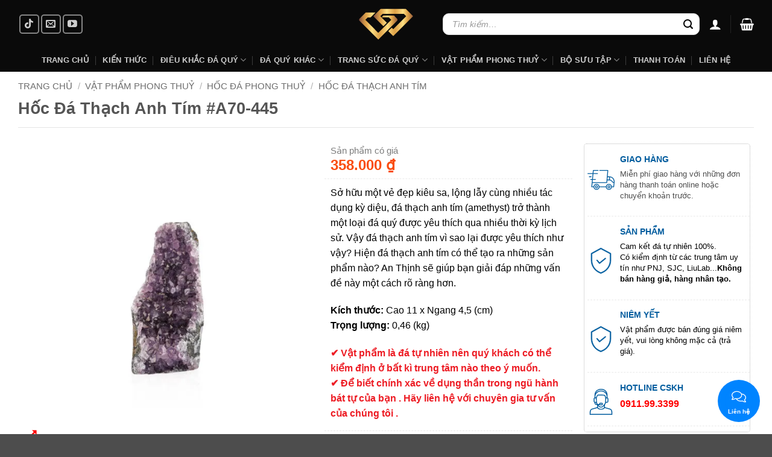

--- FILE ---
content_type: text/html; charset=UTF-8
request_url: https://iga.vn/hoc-da-thach-anh-tim-a70-445/
body_size: 72441
content:
<!DOCTYPE html>
<html lang="vi" prefix="og: https://ogp.me/ns#" class="loading-site no-js">
<head><meta charset="UTF-8" /><script>if(navigator.userAgent.match(/MSIE|Internet Explorer/i)||navigator.userAgent.match(/Trident\/7\..*?rv:11/i)){var href=document.location.href;if(!href.match(/[?&]nowprocket/)){if(href.indexOf("?")==-1){if(href.indexOf("#")==-1){document.location.href=href+"?nowprocket=1"}else{document.location.href=href.replace("#","?nowprocket=1#")}}else{if(href.indexOf("#")==-1){document.location.href=href+"&nowprocket=1"}else{document.location.href=href.replace("#","&nowprocket=1#")}}}}</script><script>(()=>{class RocketLazyLoadScripts{constructor(){this.v="2.0.4",this.userEvents=["keydown","keyup","mousedown","mouseup","mousemove","mouseover","mouseout","touchmove","touchstart","touchend","touchcancel","wheel","click","dblclick","input"],this.attributeEvents=["onblur","onclick","oncontextmenu","ondblclick","onfocus","onmousedown","onmouseenter","onmouseleave","onmousemove","onmouseout","onmouseover","onmouseup","onmousewheel","onscroll","onsubmit"]}async t(){this.i(),this.o(),/iP(ad|hone)/.test(navigator.userAgent)&&this.h(),this.u(),this.l(this),this.m(),this.k(this),this.p(this),this._(),await Promise.all([this.R(),this.L()]),this.lastBreath=Date.now(),this.S(this),this.P(),this.D(),this.O(),this.M(),await this.C(this.delayedScripts.normal),await this.C(this.delayedScripts.defer),await this.C(this.delayedScripts.async),await this.T(),await this.F(),await this.j(),await this.A(),window.dispatchEvent(new Event("rocket-allScriptsLoaded")),this.everythingLoaded=!0,this.lastTouchEnd&&await new Promise(t=>setTimeout(t,500-Date.now()+this.lastTouchEnd)),this.I(),this.H(),this.U(),this.W()}i(){this.CSPIssue=sessionStorage.getItem("rocketCSPIssue"),document.addEventListener("securitypolicyviolation",t=>{this.CSPIssue||"script-src-elem"!==t.violatedDirective||"data"!==t.blockedURI||(this.CSPIssue=!0,sessionStorage.setItem("rocketCSPIssue",!0))},{isRocket:!0})}o(){window.addEventListener("pageshow",t=>{this.persisted=t.persisted,this.realWindowLoadedFired=!0},{isRocket:!0}),window.addEventListener("pagehide",()=>{this.onFirstUserAction=null},{isRocket:!0})}h(){let t;function e(e){t=e}window.addEventListener("touchstart",e,{isRocket:!0}),window.addEventListener("touchend",function i(o){o.changedTouches[0]&&t.changedTouches[0]&&Math.abs(o.changedTouches[0].pageX-t.changedTouches[0].pageX)<10&&Math.abs(o.changedTouches[0].pageY-t.changedTouches[0].pageY)<10&&o.timeStamp-t.timeStamp<200&&(window.removeEventListener("touchstart",e,{isRocket:!0}),window.removeEventListener("touchend",i,{isRocket:!0}),"INPUT"===o.target.tagName&&"text"===o.target.type||(o.target.dispatchEvent(new TouchEvent("touchend",{target:o.target,bubbles:!0})),o.target.dispatchEvent(new MouseEvent("mouseover",{target:o.target,bubbles:!0})),o.target.dispatchEvent(new PointerEvent("click",{target:o.target,bubbles:!0,cancelable:!0,detail:1,clientX:o.changedTouches[0].clientX,clientY:o.changedTouches[0].clientY})),event.preventDefault()))},{isRocket:!0})}q(t){this.userActionTriggered||("mousemove"!==t.type||this.firstMousemoveIgnored?"keyup"===t.type||"mouseover"===t.type||"mouseout"===t.type||(this.userActionTriggered=!0,this.onFirstUserAction&&this.onFirstUserAction()):this.firstMousemoveIgnored=!0),"click"===t.type&&t.preventDefault(),t.stopPropagation(),t.stopImmediatePropagation(),"touchstart"===this.lastEvent&&"touchend"===t.type&&(this.lastTouchEnd=Date.now()),"click"===t.type&&(this.lastTouchEnd=0),this.lastEvent=t.type,t.composedPath&&t.composedPath()[0].getRootNode()instanceof ShadowRoot&&(t.rocketTarget=t.composedPath()[0]),this.savedUserEvents.push(t)}u(){this.savedUserEvents=[],this.userEventHandler=this.q.bind(this),this.userEvents.forEach(t=>window.addEventListener(t,this.userEventHandler,{passive:!1,isRocket:!0})),document.addEventListener("visibilitychange",this.userEventHandler,{isRocket:!0})}U(){this.userEvents.forEach(t=>window.removeEventListener(t,this.userEventHandler,{passive:!1,isRocket:!0})),document.removeEventListener("visibilitychange",this.userEventHandler,{isRocket:!0}),this.savedUserEvents.forEach(t=>{(t.rocketTarget||t.target).dispatchEvent(new window[t.constructor.name](t.type,t))})}m(){const t="return false",e=Array.from(this.attributeEvents,t=>"data-rocket-"+t),i="["+this.attributeEvents.join("],[")+"]",o="[data-rocket-"+this.attributeEvents.join("],[data-rocket-")+"]",s=(e,i,o)=>{o&&o!==t&&(e.setAttribute("data-rocket-"+i,o),e["rocket"+i]=new Function("event",o),e.setAttribute(i,t))};new MutationObserver(t=>{for(const n of t)"attributes"===n.type&&(n.attributeName.startsWith("data-rocket-")||this.everythingLoaded?n.attributeName.startsWith("data-rocket-")&&this.everythingLoaded&&this.N(n.target,n.attributeName.substring(12)):s(n.target,n.attributeName,n.target.getAttribute(n.attributeName))),"childList"===n.type&&n.addedNodes.forEach(t=>{if(t.nodeType===Node.ELEMENT_NODE)if(this.everythingLoaded)for(const i of[t,...t.querySelectorAll(o)])for(const t of i.getAttributeNames())e.includes(t)&&this.N(i,t.substring(12));else for(const e of[t,...t.querySelectorAll(i)])for(const t of e.getAttributeNames())this.attributeEvents.includes(t)&&s(e,t,e.getAttribute(t))})}).observe(document,{subtree:!0,childList:!0,attributeFilter:[...this.attributeEvents,...e]})}I(){this.attributeEvents.forEach(t=>{document.querySelectorAll("[data-rocket-"+t+"]").forEach(e=>{this.N(e,t)})})}N(t,e){const i=t.getAttribute("data-rocket-"+e);i&&(t.setAttribute(e,i),t.removeAttribute("data-rocket-"+e))}k(t){Object.defineProperty(HTMLElement.prototype,"onclick",{get(){return this.rocketonclick||null},set(e){this.rocketonclick=e,this.setAttribute(t.everythingLoaded?"onclick":"data-rocket-onclick","this.rocketonclick(event)")}})}S(t){function e(e,i){let o=e[i];e[i]=null,Object.defineProperty(e,i,{get:()=>o,set(s){t.everythingLoaded?o=s:e["rocket"+i]=o=s}})}e(document,"onreadystatechange"),e(window,"onload"),e(window,"onpageshow");try{Object.defineProperty(document,"readyState",{get:()=>t.rocketReadyState,set(e){t.rocketReadyState=e},configurable:!0}),document.readyState="loading"}catch(t){console.log("WPRocket DJE readyState conflict, bypassing")}}l(t){this.originalAddEventListener=EventTarget.prototype.addEventListener,this.originalRemoveEventListener=EventTarget.prototype.removeEventListener,this.savedEventListeners=[],EventTarget.prototype.addEventListener=function(e,i,o){o&&o.isRocket||!t.B(e,this)&&!t.userEvents.includes(e)||t.B(e,this)&&!t.userActionTriggered||e.startsWith("rocket-")||t.everythingLoaded?t.originalAddEventListener.call(this,e,i,o):(t.savedEventListeners.push({target:this,remove:!1,type:e,func:i,options:o}),"mouseenter"!==e&&"mouseleave"!==e||t.originalAddEventListener.call(this,e,t.savedUserEvents.push,o))},EventTarget.prototype.removeEventListener=function(e,i,o){o&&o.isRocket||!t.B(e,this)&&!t.userEvents.includes(e)||t.B(e,this)&&!t.userActionTriggered||e.startsWith("rocket-")||t.everythingLoaded?t.originalRemoveEventListener.call(this,e,i,o):t.savedEventListeners.push({target:this,remove:!0,type:e,func:i,options:o})}}J(t,e){this.savedEventListeners=this.savedEventListeners.filter(i=>{let o=i.type,s=i.target||window;return e!==o||t!==s||(this.B(o,s)&&(i.type="rocket-"+o),this.$(i),!1)})}H(){EventTarget.prototype.addEventListener=this.originalAddEventListener,EventTarget.prototype.removeEventListener=this.originalRemoveEventListener,this.savedEventListeners.forEach(t=>this.$(t))}$(t){t.remove?this.originalRemoveEventListener.call(t.target,t.type,t.func,t.options):this.originalAddEventListener.call(t.target,t.type,t.func,t.options)}p(t){let e;function i(e){return t.everythingLoaded?e:e.split(" ").map(t=>"load"===t||t.startsWith("load.")?"rocket-jquery-load":t).join(" ")}function o(o){function s(e){const s=o.fn[e];o.fn[e]=o.fn.init.prototype[e]=function(){return this[0]===window&&t.userActionTriggered&&("string"==typeof arguments[0]||arguments[0]instanceof String?arguments[0]=i(arguments[0]):"object"==typeof arguments[0]&&Object.keys(arguments[0]).forEach(t=>{const e=arguments[0][t];delete arguments[0][t],arguments[0][i(t)]=e})),s.apply(this,arguments),this}}if(o&&o.fn&&!t.allJQueries.includes(o)){const e={DOMContentLoaded:[],"rocket-DOMContentLoaded":[]};for(const t in e)document.addEventListener(t,()=>{e[t].forEach(t=>t())},{isRocket:!0});o.fn.ready=o.fn.init.prototype.ready=function(i){function s(){parseInt(o.fn.jquery)>2?setTimeout(()=>i.bind(document)(o)):i.bind(document)(o)}return"function"==typeof i&&(t.realDomReadyFired?!t.userActionTriggered||t.fauxDomReadyFired?s():e["rocket-DOMContentLoaded"].push(s):e.DOMContentLoaded.push(s)),o([])},s("on"),s("one"),s("off"),t.allJQueries.push(o)}e=o}t.allJQueries=[],o(window.jQuery),Object.defineProperty(window,"jQuery",{get:()=>e,set(t){o(t)}})}P(){const t=new Map;document.write=document.writeln=function(e){const i=document.currentScript,o=document.createRange(),s=i.parentElement;let n=t.get(i);void 0===n&&(n=i.nextSibling,t.set(i,n));const c=document.createDocumentFragment();o.setStart(c,0),c.appendChild(o.createContextualFragment(e)),s.insertBefore(c,n)}}async R(){return new Promise(t=>{this.userActionTriggered?t():this.onFirstUserAction=t})}async L(){return new Promise(t=>{document.addEventListener("DOMContentLoaded",()=>{this.realDomReadyFired=!0,t()},{isRocket:!0})})}async j(){return this.realWindowLoadedFired?Promise.resolve():new Promise(t=>{window.addEventListener("load",t,{isRocket:!0})})}M(){this.pendingScripts=[];this.scriptsMutationObserver=new MutationObserver(t=>{for(const e of t)e.addedNodes.forEach(t=>{"SCRIPT"!==t.tagName||t.noModule||t.isWPRocket||this.pendingScripts.push({script:t,promise:new Promise(e=>{const i=()=>{const i=this.pendingScripts.findIndex(e=>e.script===t);i>=0&&this.pendingScripts.splice(i,1),e()};t.addEventListener("load",i,{isRocket:!0}),t.addEventListener("error",i,{isRocket:!0}),setTimeout(i,1e3)})})})}),this.scriptsMutationObserver.observe(document,{childList:!0,subtree:!0})}async F(){await this.X(),this.pendingScripts.length?(await this.pendingScripts[0].promise,await this.F()):this.scriptsMutationObserver.disconnect()}D(){this.delayedScripts={normal:[],async:[],defer:[]},document.querySelectorAll("script[type$=rocketlazyloadscript]").forEach(t=>{t.hasAttribute("data-rocket-src")?t.hasAttribute("async")&&!1!==t.async?this.delayedScripts.async.push(t):t.hasAttribute("defer")&&!1!==t.defer||"module"===t.getAttribute("data-rocket-type")?this.delayedScripts.defer.push(t):this.delayedScripts.normal.push(t):this.delayedScripts.normal.push(t)})}async _(){await this.L();let t=[];document.querySelectorAll("script[type$=rocketlazyloadscript][data-rocket-src]").forEach(e=>{let i=e.getAttribute("data-rocket-src");if(i&&!i.startsWith("data:")){i.startsWith("//")&&(i=location.protocol+i);try{const o=new URL(i).origin;o!==location.origin&&t.push({src:o,crossOrigin:e.crossOrigin||"module"===e.getAttribute("data-rocket-type")})}catch(t){}}}),t=[...new Map(t.map(t=>[JSON.stringify(t),t])).values()],this.Y(t,"preconnect")}async G(t){if(await this.K(),!0!==t.noModule||!("noModule"in HTMLScriptElement.prototype))return new Promise(e=>{let i;function o(){(i||t).setAttribute("data-rocket-status","executed"),e()}try{if(navigator.userAgent.includes("Firefox/")||""===navigator.vendor||this.CSPIssue)i=document.createElement("script"),[...t.attributes].forEach(t=>{let e=t.nodeName;"type"!==e&&("data-rocket-type"===e&&(e="type"),"data-rocket-src"===e&&(e="src"),i.setAttribute(e,t.nodeValue))}),t.text&&(i.text=t.text),t.nonce&&(i.nonce=t.nonce),i.hasAttribute("src")?(i.addEventListener("load",o,{isRocket:!0}),i.addEventListener("error",()=>{i.setAttribute("data-rocket-status","failed-network"),e()},{isRocket:!0}),setTimeout(()=>{i.isConnected||e()},1)):(i.text=t.text,o()),i.isWPRocket=!0,t.parentNode.replaceChild(i,t);else{const i=t.getAttribute("data-rocket-type"),s=t.getAttribute("data-rocket-src");i?(t.type=i,t.removeAttribute("data-rocket-type")):t.removeAttribute("type"),t.addEventListener("load",o,{isRocket:!0}),t.addEventListener("error",i=>{this.CSPIssue&&i.target.src.startsWith("data:")?(console.log("WPRocket: CSP fallback activated"),t.removeAttribute("src"),this.G(t).then(e)):(t.setAttribute("data-rocket-status","failed-network"),e())},{isRocket:!0}),s?(t.fetchPriority="high",t.removeAttribute("data-rocket-src"),t.src=s):t.src="data:text/javascript;base64,"+window.btoa(unescape(encodeURIComponent(t.text)))}}catch(i){t.setAttribute("data-rocket-status","failed-transform"),e()}});t.setAttribute("data-rocket-status","skipped")}async C(t){const e=t.shift();return e?(e.isConnected&&await this.G(e),this.C(t)):Promise.resolve()}O(){this.Y([...this.delayedScripts.normal,...this.delayedScripts.defer,...this.delayedScripts.async],"preload")}Y(t,e){this.trash=this.trash||[];let i=!0;var o=document.createDocumentFragment();t.forEach(t=>{const s=t.getAttribute&&t.getAttribute("data-rocket-src")||t.src;if(s&&!s.startsWith("data:")){const n=document.createElement("link");n.href=s,n.rel=e,"preconnect"!==e&&(n.as="script",n.fetchPriority=i?"high":"low"),t.getAttribute&&"module"===t.getAttribute("data-rocket-type")&&(n.crossOrigin=!0),t.crossOrigin&&(n.crossOrigin=t.crossOrigin),t.integrity&&(n.integrity=t.integrity),t.nonce&&(n.nonce=t.nonce),o.appendChild(n),this.trash.push(n),i=!1}}),document.head.appendChild(o)}W(){this.trash.forEach(t=>t.remove())}async T(){try{document.readyState="interactive"}catch(t){}this.fauxDomReadyFired=!0;try{await this.K(),this.J(document,"readystatechange"),document.dispatchEvent(new Event("rocket-readystatechange")),await this.K(),document.rocketonreadystatechange&&document.rocketonreadystatechange(),await this.K(),this.J(document,"DOMContentLoaded"),document.dispatchEvent(new Event("rocket-DOMContentLoaded")),await this.K(),this.J(window,"DOMContentLoaded"),window.dispatchEvent(new Event("rocket-DOMContentLoaded"))}catch(t){console.error(t)}}async A(){try{document.readyState="complete"}catch(t){}try{await this.K(),this.J(document,"readystatechange"),document.dispatchEvent(new Event("rocket-readystatechange")),await this.K(),document.rocketonreadystatechange&&document.rocketonreadystatechange(),await this.K(),this.J(window,"load"),window.dispatchEvent(new Event("rocket-load")),await this.K(),window.rocketonload&&window.rocketonload(),await this.K(),this.allJQueries.forEach(t=>t(window).trigger("rocket-jquery-load")),await this.K(),this.J(window,"pageshow");const t=new Event("rocket-pageshow");t.persisted=this.persisted,window.dispatchEvent(t),await this.K(),window.rocketonpageshow&&window.rocketonpageshow({persisted:this.persisted})}catch(t){console.error(t)}}async K(){Date.now()-this.lastBreath>45&&(await this.X(),this.lastBreath=Date.now())}async X(){return document.hidden?new Promise(t=>setTimeout(t)):new Promise(t=>requestAnimationFrame(t))}B(t,e){return e===document&&"readystatechange"===t||(e===document&&"DOMContentLoaded"===t||(e===window&&"DOMContentLoaded"===t||(e===window&&"load"===t||e===window&&"pageshow"===t)))}static run(){(new RocketLazyLoadScripts).t()}}RocketLazyLoadScripts.run()})();</script>
	
	<link rel="profile" href="http://gmpg.org/xfn/11" />
	<link rel="pingback" href="" />

	<script type="rocketlazyloadscript">(function(html){html.className = html.className.replace(/\bno-js\b/,'js')})(document.documentElement);</script>
<meta name="viewport" content="width=device-width, initial-scale=1" />
<!-- Tối ưu hóa công cụ tìm kiếm bởi Rank Math PRO - https://rankmath.com/ -->
<title>Hốc Đá Thạch Anh Tím #A70-445</title>
<style id="rocket-critical-css">#message-purchased{border:0;border-radius:0;bottom:20px;display:none;font-family:tahoma,sans-serif;left:20px;position:fixed;right:auto!important;text-align:left;top:auto!important;width:auto;z-index:99999999;align-items:center;flex-direction:row}body #message-purchased.wn-background-template-type-2{max-width:515px}@media screen and (max-width:767px){body #message-purchased{margin:0 auto}body #message-purchased,body #message-purchased.wn-extended{bottom:10px!important;box-sizing:border-box;top:auto!important}body #message-purchased.wn-extended.wn-background-template-type-2{width:unset!important}body #message-purchased{left:10px!important;right:10px!important}}#message-purchased.wn-extended{border-radius:5px;background-position:bottom right}.callback-btnmain{width:70px;position:fixed;height:70px;background-color:#0084FF;border-radius:50px;-webkit-box-sizing:border-box;box-sizing:border-box;text-align:center;display:-webkit-box;display:-ms-flexbox;display:flex;-webkit-box-pack:center;-ms-flex-pack:center;justify-content:center;-webkit-box-align:center;-ms-flex-align:center;align-items:center;bottom:20px;right:20px;z-index:999}.callback-btnmain .static{position:absolute;top:50%;left:50%;margin-top:-19px;margin-left:-26px;width:52px;height:52px;text-align:center}.callback-btnmain .static svg{width:24px;height:24px;color:#fff}.callback-btnmain .static p{color:#fff;font-weight:700;font-size:10px;line-height:11px;margin:0}.callback-btnmain .pulsation{width:84px;height:84px;background-color:red;border-radius:50px;position:absolute;left:-7px;top:-7px;z-index:-1;-webkit-transform:scale(0);-ms-transform:scale(0);transform:scale(0);-webkit-animation:tdcall-pulse 2s infinite;animation:tdcall-pulse 2s infinite}@-webkit-keyframes tdcall-pulse{0%{-webkit-transform:scale(0);transform:scale(0);opacity:1}50%{opacity:0.5}100%{-webkit-transform:scale(1);transform:scale(1);opacity:0}}.callback-btnmain .btn-close-temp svg{-webkit-transform:rotate(180deg) scale(0);-ms-transform:rotate(180deg) scale(0);transform:rotate(180deg) scale(0);display:block}.callback-countdown{width:360px;box-shadow:0 0 30px rgba(0,0,0,.2);background:#fff;background-repeat:no-repeat;background-position:center;position:fixed;bottom:100px;left:auto;right:20px;align-items:center;border-radius:7px;-webkit-transform-origin:80% 105%;-ms-transform-origin:80% 105%;transform-origin:80% 105%;-webkit-transform:scale(1);-ms-transform:scale(1);transform:scale(1);z-index:1000000;padding-top:5px;padding-bottom:5px;padding-left:18px;padding-right:18px;display:none}.callback-countdown:before{position:absolute;bottom:-7px;right:25px;left:auto;display:inline-block!important;border-right:8px solid transparent;border-top:8px solid #fff;border-left:8px solid transparent;content:''}.callback-countdown input{display:block;width:100%;font-size:14px!important;line-height:16px;border-radius:4px!important;border:0;height:36px;-webkit-box-sizing:border-box;box-sizing:border-box;padding:6px 10px 6px;border:1px solid #ddd;margin:0 0 10px 0;box-shadow:inset 0 1px 2px rgba(0,0,0,.1)}.callback-countdown button{display:block;width:100%;border-radius:4px;border:0;background-color:#0084FF;color:#fff;font-size:14px;padding:7px 5px 7px;height:36px;margin:0;line-height:1}.callback-countdown p{text-align:center;margin-bottom:10px;margin-top:3px;color:#0084ff;font-size:15px;line-height:18px}.callback-countdown p.label{font-size:14px;margin-bottom:3px;color:#333;text-align:left}.callback-countdown .btn-close{position:absolute;right:9px;top:9px;padding:0;margin:0;border:0 none;line-height:1;width:26px;height:26px;color:#fff;background:#787878;border-radius:50%;z-index:1;text-align:center;background-color:#0084FF}.callback-countdown .btn-close svg{height:12px;width:12px;display:block;position:absolute;left:50%;top:50%;margin:-6px 0 0 -6px}.arcuAnimated{animation-duration:0.2s;animation-fill-mode:both}.in-form .msg_form{font-size:14px;padding:0 0 10px;color:#333}.out-form{display:flex;height:140px;-webkit-box-align:center;-ms-flex-align:center;align-items:center;text-align:center;color:#0084FF}.callback-list{display:block;width:300px;-webkit-transform:scale(1);-ms-transform:scale(1);transform:scale(1);box-shadow:0 0 30px rgba(0,0,0,0.2);background-color:#FFFFFF;background-repeat:no-repeat;background-position:center;position:fixed;bottom:100px;right:20px;-webkit-box-orient:vertical;-webkit-box-direction:normal;-ms-flex-direction:column;flex-direction:column;-webkit-box-align:start;-ms-flex-align:start;align-items:flex-start;padding:10px 0;-webkit-box-sizing:border-box;box-sizing:border-box;border-radius:7px;-webkit-transform-origin:80% 105%;-ms-transform-origin:80% 105%;transform-origin:80% 105%;-webkit-transform:scale(0);-ms-transform:scale(0);transform:scale(0);z-index:1000000}.callback-list ul,.callback-list .callback-item{list-style:none;margin-bottom:0}.callback-list .callback-item a{display:-webkit-box;display:-ms-flexbox;display:flex;-webkit-box-orient:horizontal;-webkit-box-direction:normal;-ms-flex-direction:row;flex-direction:row;-webkit-box-align:center;-ms-flex-align:center;align-items:center;margin:0;width:100%;padding:8px 20px 8px 60px;position:relative;min-height:54px;text-decoration:none}.callback-list .callback-item a span{position:absolute;left:10px;top:50%;margin-top:-20px;display:block;width:40px;height:40px;border-radius:50%;background-color:#0084ff;margin-right:10px;color:#fff;text-align:center;vertical-align:middle}.callback-list .callback-item a span svg{width:24px;height:24px;vertical-align:middle;text-align:center;display:block;position:absolute;top:50%;left:50%;margin-top:-12px;margin-left:-12px}.callback-list .callback-item a .label{margin:0;font-size:15px;color:rgba(0,0,0,.87);padding:0;line-height:17px}.callback-list .callback-item .title{display:block;font-size:15px}.callback-list .callback-item .subtitle{display:block;font-size:13px;color:#787878}#td-zalo-chat-widget{display:none}#td-fb-chat{display:none}@media only screen and (max-device-width:480px){.callback-countdown,.callback-list{width:100%;left:0;right:0;bottom:0;z-index:999999}}button.pswp__button{box-shadow:none!important;background-image:var(--wpr-bg-a42dc6a3-c133-4496-8a12-7ddf81e32e50)!important}button.pswp__button,button.pswp__button--arrow--left::before,button.pswp__button--arrow--right::before{background-color:transparent!important}button.pswp__button--arrow--left,button.pswp__button--arrow--right{background-image:none!important}.pswp{display:none;position:absolute;width:100%;height:100%;left:0;top:0;overflow:hidden;-ms-touch-action:none;touch-action:none;z-index:1500;-webkit-text-size-adjust:100%;-webkit-backface-visibility:hidden;outline:0}.pswp *{-webkit-box-sizing:border-box;box-sizing:border-box}.pswp__bg{position:absolute;left:0;top:0;width:100%;height:100%;background:#000;opacity:0;-webkit-transform:translateZ(0);transform:translateZ(0);-webkit-backface-visibility:hidden;will-change:opacity}.pswp__scroll-wrap{position:absolute;left:0;top:0;width:100%;height:100%;overflow:hidden}.pswp__container{-ms-touch-action:none;touch-action:none;position:absolute;left:0;right:0;top:0;bottom:0}.pswp__container{-webkit-touch-callout:none}.pswp__bg{will-change:opacity}.pswp__container{-webkit-backface-visibility:hidden}.pswp__item{position:absolute;left:0;right:0;top:0;bottom:0;overflow:hidden}.pswp__button{width:44px;height:44px;position:relative;background:0 0;overflow:visible;-webkit-appearance:none;display:block;border:0;padding:0;margin:0;float:left;opacity:.75;-webkit-box-shadow:none;box-shadow:none}.pswp__button::-moz-focus-inner{padding:0;border:0}.pswp__button,.pswp__button--arrow--left:before,.pswp__button--arrow--right:before{background:var(--wpr-bg-0f3f5d15-efa8-43c0-92e8-63f4d5f53f7f) 0 0 no-repeat;background-size:264px 88px;width:44px;height:44px}.pswp__button--close{background-position:0 -44px}.pswp__button--share{background-position:-44px -44px}.pswp__button--fs{display:none}.pswp__button--zoom{display:none;background-position:-88px 0}.pswp__button--arrow--left,.pswp__button--arrow--right{background:0 0;top:50%;margin-top:-50px;width:70px;height:100px;position:absolute}.pswp__button--arrow--left{left:0}.pswp__button--arrow--right{right:0}.pswp__button--arrow--left:before,.pswp__button--arrow--right:before{content:'';top:35px;background-color:rgba(0,0,0,.3);height:30px;width:32px;position:absolute}.pswp__button--arrow--left:before{left:6px;background-position:-138px -44px}.pswp__button--arrow--right:before{right:6px;background-position:-94px -44px}.pswp__share-modal{display:block;background:rgba(0,0,0,.5);width:100%;height:100%;top:0;left:0;padding:10px;position:absolute;z-index:1600;opacity:0;-webkit-backface-visibility:hidden;will-change:opacity}.pswp__share-modal--hidden{display:none}.pswp__share-tooltip{z-index:1620;position:absolute;background:#fff;top:56px;border-radius:2px;display:block;width:auto;right:44px;-webkit-box-shadow:0 2px 5px rgba(0,0,0,.25);box-shadow:0 2px 5px rgba(0,0,0,.25);-webkit-transform:translateY(6px);-ms-transform:translateY(6px);transform:translateY(6px);-webkit-backface-visibility:hidden;will-change:transform}.pswp__counter{position:relative;left:0;top:0;height:44px;font-size:13px;line-height:44px;color:#fff;opacity:.75;padding:0 10px;margin-inline-end:auto}.pswp__caption{position:absolute;left:0;bottom:0;width:100%;min-height:44px}.pswp__caption__center{text-align:left;max-width:420px;margin:0 auto;font-size:13px;padding:10px;line-height:20px;color:#ccc}.pswp__preloader{width:44px;height:44px;position:absolute;top:0;left:50%;margin-left:-22px;opacity:0;will-change:opacity;direction:ltr}@media screen and (max-width:1024px){.pswp__preloader{position:relative;left:auto;top:auto;margin:0;float:right}}.pswp__ui{-webkit-font-smoothing:auto;visibility:visible;opacity:1;z-index:1550}.pswp__top-bar{position:absolute;left:0;top:0;height:44px;width:100%;display:flex;justify-content:flex-end}.pswp__caption,.pswp__top-bar{-webkit-backface-visibility:hidden;will-change:opacity}.pswp__caption,.pswp__top-bar{background-color:rgba(0,0,0,.5)}.pswp__ui--hidden .pswp__button--arrow--left,.pswp__ui--hidden .pswp__button--arrow--right,.pswp__ui--hidden .pswp__caption,.pswp__ui--hidden .pswp__top-bar{opacity:.001}.header-search-form .search-field,.header-search-form input[type="search"],.header-search-form input[name="s"],.header-search-form form.searchform input[type="search"],.header-search-form .searchform input.search-field{border-radius:10px!important;border:1px solid #e0e0e0!important;background:#ffffff!important;color:#333333!important;padding:8px 15px!important;font-size:14px!important;box-shadow:0 2px 4px rgba(0,0,0,0.1)!important}.searchform,.header-search-form{position:relative}@media (max-width:768px){.search-field,input[type="search"],input[name="s"]{font-size:16px!important;padding:12px 15px!important}}@media screen and (max-width:849px){span.woocommerce-Price-amount.amount{font-size:14px!important;color:#000000!important;text-align:left!important}}.header-search-form .search-field::-moz-placeholder,.header-search-form input[type="search"]::-moz-placeholder,.header-search-form input[name="s"]::-moz-placeholder,.search-field::-moz-placeholder,input[type="search"]::-moz-placeholder,input[name="s"]::-moz-placeholder{color:#999999!important;opacity:1!important;font-style:italic!important}.header-search-form .search-field::-webkit-input-placeholder,.header-search-form input[type="search"]::-webkit-input-placeholder,.header-search-form input[name="s"]::-webkit-input-placeholder,.search-field::-webkit-input-placeholder,input[type="search"]::-webkit-input-placeholder,input[name="s"]::-webkit-input-placeholder{color:#999999!important;opacity:1!important;font-style:italic!important}html{-ms-text-size-adjust:100%;-webkit-text-size-adjust:100%;font-family:sans-serif}body{margin:0}header,main,nav{display:block}a{background-color:transparent}b,strong{font-weight:inherit;font-weight:bolder}img{border-style:none}svg:not(:root){overflow:hidden}button,input{font:inherit}button,input{overflow:visible}button{text-transform:none}[type=submit],button,html [type=button]{-webkit-appearance:button}button::-moz-focus-inner,input::-moz-focus-inner{border:0;padding:0}button:-moz-focusring,input:-moz-focusring{outline:1px dotted ButtonText}[type=search]{-webkit-appearance:textfield}[type=search]::-webkit-search-cancel-button,[type=search]::-webkit-search-decoration{-webkit-appearance:none}*,:after,:before,html{box-sizing:border-box}html{background-attachment:fixed}body{-webkit-font-smoothing:antialiased;-moz-osx-font-smoothing:grayscale;color:var(--fs-color-base)}img{display:inline-block;height:auto;max-width:100%;vertical-align:middle}a,button,input{touch-action:manipulation}.col{margin:0;padding:0 15px 30px;position:relative;width:100%}.col-inner{background-position:50% 50%;background-repeat:no-repeat;background-size:cover;flex:1 0 auto;margin-left:auto;margin-right:auto;position:relative;width:100%}@media screen and (min-width:850px){.col:first-child .col-inner{margin-left:auto;margin-right:0}.col+.col .col-inner{margin-left:0;margin-right:auto}}@media screen and (max-width:849px){.col{padding-bottom:30px}}.small-12{flex-basis:100%;max-width:100%}@media screen and (min-width:550px){.medium-3{flex-basis:25%;max-width:25%}.medium-6{flex-basis:50%;max-width:50%}}@media screen and (min-width:850px){.large-3{flex-basis:25%;max-width:25%}.large-4{flex-basis:33.3333333333%;max-width:33.3333333333%}.large-5{flex-basis:41.6666666667%;max-width:41.6666666667%}.large-12{flex-basis:100%;max-width:100%}}.container,.row{margin-left:auto;margin-right:auto;width:100%}.container{padding-left:15px;padding-right:15px}.container,.row{max-width:1080px}.row.row-collapse{max-width:1050px}.row.row-small{max-width:1065px}.flex-row{align-items:center;display:flex;flex-flow:row nowrap;justify-content:space-between;width:100%}.flex-row-col{display:flex;flex-direction:column;justify-content:flex-start}.text-center .flex-row{justify-content:center}.header .flex-row{height:100%}.flex-col{max-height:100%}.flex-grow{-ms-flex-negative:1;-ms-flex-preferred-size:auto!important;flex:1}.flex-center{margin:0 auto}.flex-left{margin-right:auto}.flex-right{margin-left:auto}@media (-ms-high-contrast:none){.nav>li>a>i{top:-1px}}.row{display:flex;flex-flow:row wrap;width:100%}.row-collapse{padding:0}.row-collapse>.col{padding:0!important}.row-small>.col{margin-bottom:0;padding:0 9.8px 19.6px}.nav-dropdown{background-color:#fff;color:var(--fs-color-base);display:table;left:-99999px;margin:0;max-height:0;min-width:260px;opacity:0;padding:20px 0;position:absolute;text-align:left;visibility:hidden;z-index:9}.nav-dropdown:after{clear:both;content:"";display:block;height:0;visibility:hidden}.nav-dropdown li{display:block;margin:0;vertical-align:top}.nav-dropdown li ul{margin:0;padding:0}.nav-dropdown>li.html{min-width:260px}.nav-column li>a,.nav-dropdown>li>a{display:block;line-height:1.3;padding:10px 20px;width:auto}.nav-column>li:last-child:not(.nav-dropdown-col)>a{border-bottom:0!important}.nav-dropdown>li.nav-dropdown-col{display:table-cell;min-width:160px;text-align:left;white-space:nowrap;width:160px}.nav-dropdown>li.nav-dropdown-col:not(:last-child){border-right:1px solid transparent}.nav-dropdown .menu-item-has-children>a,.nav-dropdown .nav-dropdown-col>a{color:#000;font-size:.8em;font-weight:bolder;text-transform:uppercase}.nav-dropdown-default .nav-column li>a,.nav-dropdown.nav-dropdown-default>li>a{border-bottom:1px solid #ececec;margin:0 10px;padding-left:0;padding-right:0}.nav-dropdown-default{padding:20px}.nav-dropdown-has-arrow li.has-dropdown:after,.nav-dropdown-has-arrow li.has-dropdown:before{border:solid transparent;bottom:-2px;content:"";height:0;left:50%;opacity:0;position:absolute;width:0;z-index:10}.nav-dropdown-has-arrow li.has-dropdown:after{border-color:hsla(0,0%,87%,0) hsla(0,0%,87%,0) #fff;border-width:8px;margin-left:-8px}.nav-dropdown-has-arrow li.has-dropdown:before{border-width:11px;margin-left:-11px;z-index:-999}.nav-dropdown-has-shadow .nav-dropdown{box-shadow:1px 1px 15px rgba(0,0,0,.15)}.nav-dropdown-has-arrow.nav-dropdown-has-border li.has-dropdown:before{border-bottom-color:#ddd}.nav-dropdown-has-border .nav-dropdown{border:2px solid #ddd}.nav p{margin:0;padding-bottom:0}.nav,.nav ul:not(.nav-dropdown){margin:0;padding:0}.nav{align-items:center;display:flex;flex-flow:row wrap;width:100%}.nav,.nav>li{position:relative}.nav>li{display:inline-block;list-style:none;margin:0 7px;padding:0}.nav>li>a{align-items:center;display:inline-flex;flex-wrap:wrap;padding:10px 0}.nav-center{justify-content:center}.nav-left{justify-content:flex-start}.nav-right{justify-content:flex-end}.nav-column>li>a,.nav-dropdown>li>a,.nav>li>a{color:rgba(74,74,74,.85)}.nav-column>li>a,.nav-dropdown>li>a{display:block}.nav-dropdown li.active>a,.nav>li.active>a{color:hsla(0,0%,7%,.85)}.nav li:first-child{margin-left:0!important}.nav li:last-child{margin-right:0!important}.nav-uppercase>li>a{font-weight:bolder;letter-spacing:.02em;text-transform:uppercase}@media (min-width:850px){.nav-divided>li{margin:0 .7em}.nav-divided>li+li>a:after{border-left:1px solid rgba(0,0,0,.1);content:"";height:15px;left:-1em;margin-top:-7px;position:absolute;top:50%;width:1px}}li.html form,li.html input{margin:0}.mobile-sidebar-levels-1 .nav-slide>li>.sub-menu,.mobile-sidebar-levels-1 .nav-slide>li>ul.children{-webkit-overflow-scrolling:touch;bottom:0;display:none;left:100%;opacity:1;overflow:visible;overflow-y:auto;padding-bottom:20px;padding-right:0;padding-top:20px;position:fixed;top:0;transform:none;width:100%}.mobile-sidebar-levels-1 .nav-slide>li>.sub-menu>li,.mobile-sidebar-levels-1 .nav-slide>li>ul.children>li{align-items:center;display:flex;flex-flow:row wrap}.mobile-sidebar-levels-2 .nav-slide>li>.sub-menu>li:not(.nav-slide-header),.mobile-sidebar-levels-2 .nav-slide>li>ul.children>li:not(.nav-slide-header){border-top:1px solid #ececec;margin-bottom:0;margin-top:0}.mobile-sidebar-levels-2 .nav-slide>li>.sub-menu>li:not(.nav-slide-header)>a,.mobile-sidebar-levels-2 .nav-slide>li>ul.children>li:not(.nav-slide-header)>a{color:rgba(74,74,74,.85);font-size:.8em;letter-spacing:.02em;padding-bottom:15px;padding-left:20px;padding-top:15px;text-transform:uppercase}.mobile-sidebar-levels-2 .nav-slide>li>.sub-menu>li:not(.nav-slide-header)>.sub-menu,.mobile-sidebar-levels-2 .nav-slide>li>ul.children>li:not(.nav-slide-header)>.sub-menu{-webkit-overflow-scrolling:touch;bottom:0;display:none;left:200%;opacity:1;overflow:visible;overflow-y:auto;padding-bottom:20px;padding-right:0;padding-top:20px;position:fixed;top:0;transform:none;width:100%}.mobile-sidebar-levels-2 .nav-slide>li>.sub-menu>li:not(.nav-slide-header)>.sub-menu>li,.mobile-sidebar-levels-2 .nav-slide>li>ul.children>li:not(.nav-slide-header)>.sub-menu>li{align-items:center;display:flex;flex-flow:row wrap}.nav-slide{-webkit-overflow-scrolling:auto;height:100%;overflow:visible;overflow-y:auto;padding-top:20px}.nav-slide>li{flex-shrink:0}.nav-line>li>a:before{background-color:var(--fs-color-primary);content:" ";height:3px;left:50%;opacity:0;position:absolute;top:0;transform:translateX(-50%);width:100%}.nav-line>li.active>a:before{opacity:1}@media (max-width:549px){.small-nav-collapse>li{margin:0!important;width:100%}.small-nav-collapse>li a{display:block;width:100%}}.active>ul.sub-menu:not(.nav-dropdown){display:block!important}.nav.nav-vertical{flex-flow:column}.nav.nav-vertical li{list-style:none;margin:0;width:100%}.nav-vertical li li{font-size:1em;padding-left:.5em}.nav-vertical>li{align-items:center;display:flex;flex-flow:row wrap}.nav-vertical>li ul{width:100%}.nav-vertical li li.menu-item-has-children{margin-bottom:1em}.nav-vertical li li.menu-item-has-children:not(:first-child){margin-top:1em}.nav-vertical>li>a,.nav-vertical>li>ul>li a{align-items:center;display:flex;flex-grow:1;width:auto}.nav-vertical li li.menu-item-has-children>a{color:#000;font-size:.8em;font-weight:bolder;text-transform:uppercase}.nav-vertical>li>ul li a{color:#4a4a4a}.nav-vertical>li>ul{margin:0 0 2em;padding-left:1em}.nav .children{left:-99999px;opacity:0;position:fixed;transform:translateX(-10px)}@media (prefers-reduced-motion){.nav .children{opacity:1;transform:none}}.nav-sidebar.nav-vertical>li+li{border-top:1px solid #ececec}.nav-vertical>li+li{border-top:1px solid #ececec}.badge-container{margin:30px 0 0}.box{margin:0 auto;position:relative;width:100%}.button,button,input[type=button]{background-color:transparent;border:1px solid transparent;border-radius:0;box-sizing:border-box;color:currentColor;display:inline-block;font-size:.97em;font-weight:bolder;letter-spacing:.03em;line-height:2.4em;margin-right:1em;margin-top:0;max-width:100%;min-height:2.5em;min-width:24px;padding:0 1.2em;position:relative;text-align:center;text-decoration:none;text-rendering:optimizeLegibility;text-shadow:none;text-transform:uppercase;vertical-align:middle}.button.is-outline{line-height:2.19em}.button,input[type=button].button{background-color:var(--fs-color-primary);border-color:rgba(0,0,0,.05);color:#fff}.button.is-outline{background-color:transparent;border:2px solid}.is-form,input[type=button].is-form{background-color:#f9f9f9;border:1px solid #ddd;color:#666;font-weight:400;overflow:hidden;position:relative;text-shadow:1px 1px 1px #fff;text-transform:none}.dark .button{color:#fff}.is-outline{color:silver}.primary{background-color:var(--fs-color-primary)}.secondary{background-color:var(--fs-color-secondary)}.text-center .button:first-of-type{margin-left:0!important}.text-center .button:last-of-type,.text-right .button:last-of-type{margin-right:0!important}.header-button{display:inline-block}.header-button .button{margin:0}.flex-col .button,.flex-col button,.flex-col input{margin-bottom:0}.is-divider{background-color:rgba(0,0,0,.1);display:block;height:3px;margin:1em 0;max-width:30px;width:100%}form{margin-bottom:0}input[type=email],input[type=search],input[type=text]{background-color:#fff;border:1px solid #ddd;border-radius:0;box-shadow:inset 0 1px 2px rgba(0,0,0,.1);box-sizing:border-box;color:#333;font-size:.97em;height:2.507em;max-width:100%;padding:0 .75em;vertical-align:middle;width:100%}@media (max-width:849px){input[type=email],input[type=search],input[type=text]{font-size:1rem}}input[type=email],input[type=search],input[type=text]{-webkit-appearance:none;-moz-appearance:none;appearance:none}label{display:block;font-size:.9em;font-weight:700;margin-bottom:.4em}.form-flat input:not([type=submit]){background-color:rgba(0,0,0,.03);border-color:rgba(0,0,0,.09);border-radius:99px;box-shadow:none;color:currentColor!important}.form-flat button,.form-flat input{border-radius:99px}.form-flat .flex-row .flex-col{padding-right:4px}.dark .form-flat input:not([type=submit]),.nav-dark .form-flat input:not([type=submit]){background-color:hsla(0,0%,100%,.2)!important;border-color:hsla(0,0%,100%,.09);color:#fff}.dark .form-flat input::-webkit-input-placeholder,.nav-dark .form-flat input::-webkit-input-placeholder{color:#fff}.form-flat .button.icon{background-color:transparent!important;border-color:transparent!important;box-shadow:none;color:currentColor!important}i[class^=icon-]{speak:none!important;display:inline-block;font-display:block;font-family:fl-icons!important;font-style:normal!important;font-variant:normal!important;font-weight:400!important;line-height:1.2;margin:0;padding:0;position:relative;text-transform:none!important}.button i,button i{top:-1.5px;vertical-align:middle}.button.open-video i{top:-.027em}.button.icon{display:inline-block;margin-left:.12em;margin-right:.12em;min-width:2.5em;padding-left:.6em;padding-right:.6em}.button.icon i{font-size:1.2em}.button.icon.is-small{border-width:1px}.button.icon.is-small i{top:-1px}.button.icon.circle,.button.icon.round{padding-left:0;padding-right:0}.button.icon.circle>i,.button.icon.round>i{margin:0 8px}.button.icon.circle>i:only-child,.button.icon.round>i:only-child{margin:0}.nav>li>a>i{font-size:20px;vertical-align:middle}.nav>li.has-icon>a>i{min-width:1em}.has-dropdown .icon-angle-down{font-size:16px;margin-left:.2em;opacity:.6}[data-icon-label]{position:relative}[data-icon-label="0"]:after{display:none}[data-icon-label]:after{background-color:var(--fs-color-secondary);border-radius:99px;box-shadow:1px 1px 3px 0 rgba(0,0,0,.3);color:#fff;content:attr(data-icon-label);font-family:Arial,Sans-serif!important;font-size:11px;font-style:normal;font-weight:bolder;height:17px;letter-spacing:-.5px;line-height:17px;min-width:17px;opacity:.9;padding-left:2px;padding-right:2px;position:absolute;right:-10px;text-align:center;top:-10px;z-index:1}img{opacity:1}.lazy-load{background-color:rgba(0,0,0,.03)}.image-tools{padding:10px;position:absolute}.image-tools a:last-child{margin-bottom:0}.image-tools a.button{display:block}.image-tools.bottom.left{padding-right:0;padding-top:0}.image-tools.top.right{padding-bottom:0;padding-left:0}@media only screen and (max-device-width:1024px){.image-tools{opacity:1!important;padding:5px}}.pswp__bg{background-color:rgba(0,0,0,.6)}@media (min-width:549px){.pswp__top-bar{background-color:transparent!important}}.pswp__item{opacity:0}.pswp__caption__center{text-align:center}.mfp-hide{display:none!important}.loading-spin{position:relative}.loading-spin{animation:spin .6s linear infinite;border-bottom:3px solid rgba(0,0,0,.1)!important;border-left:3px solid var(--fs-color-primary);border-radius:50%;border-right:3px solid rgba(0,0,0,.1)!important;border-top:3px solid rgba(0,0,0,.1)!important;content:"";font-size:10px;height:30px;margin:0 auto;opacity:.8;text-indent:-9999em;width:30px}.loading-spin{border-radius:50%;height:30px;width:30px}@keyframes spin{0%{transform:rotate(0deg)}to{transform:rotate(1turn)}}label{color:#222}.slider{position:relative;scrollbar-width:none}.slider:not(.flickity-enabled){-ms-overflow-style:-ms-autohiding-scrollbar;overflow-x:scroll;overflow-y:hidden;white-space:nowrap;width:auto}.slider::-webkit-scrollbar{height:0!important;width:0!important}.slider:not(.flickity-enabled)>*{display:inline-block!important;vertical-align:top;white-space:normal!important}.slider>div:not(.col){width:100%}a{color:var(--fs-experimental-link-color);text-decoration:none}ul{list-style:disc}ul{margin-top:0;padding:0}ul ul{margin:1.5em 0 1.5em 3em}li{margin-bottom:.6em}.col-inner ul li{margin-left:1.3em}.button,button,input{margin-bottom:1em}form,p,ul{margin-bottom:1.3em}body{line-height:1.6}h1,h5{color:#555;margin-bottom:.5em;margin-top:0;text-rendering:optimizeSpeed;width:100%}h1{font-size:1.7em}h1{line-height:1.3}h5{font-size:1em}@media (max-width:549px){h1{font-size:1.4em}}p{margin-top:0}.uppercase{letter-spacing:.05em;line-height:1.05;text-transform:uppercase}.is-normal{font-weight:400}.uppercase{line-height:1.2;text-transform:uppercase}.is-xlarge{font-size:1.5em}.is-larger{font-size:1.3em}.is-large{font-size:1.15em}.is-small,.is-small.button{font-size:.8em}@media (max-width:549px){.is-xlarge{font-size:1.8em}.is-larger{font-size:1.2em}.is-large{font-size:1em}}.nav>li>a{font-size:.8em}.nav>li.html{font-size:.85em}.clearfix:after,.container:after,.row:after{clear:both;content:"";display:table}@media (max-width:549px){.hide-for-small{display:none!important}}@media (min-width:550px){.show-for-small{display:none!important}}@media (min-width:850px){.show-for-medium{display:none!important}}@media (max-width:849px){.hide-for-medium{display:none!important}}.full-width{display:block;max-width:100%!important;padding-left:0!important;padding-right:0!important;width:100%!important}.mb-0{margin-bottom:0!important}.ml-0{margin-left:0!important}.mb-half{margin-bottom:15px}.pb{padding-bottom:30px}.pt{padding-top:30px}.inner-padding{padding:30px}.text-left{text-align:left}.text-center{text-align:center}.text-right{text-align:right}.text-center .is-divider,.text-center>div{margin-left:auto;margin-right:auto}.relative{position:relative!important}.absolute{position:absolute!important}.fixed{position:fixed!important;z-index:12}.top{top:0}.right{right:0}.left{left:0}.bottom,.fill{bottom:0}.fill{height:100%;left:0;margin:0!important;padding:0!important;position:absolute;right:0;top:0}.circle{border-radius:999px!important;-o-object-fit:cover;object-fit:cover}.round{border-radius:5px}.hidden{display:none!important;visibility:hidden!important}.z-1{z-index:21}.z-3{z-index:23}.z-top{z-index:9995}.flex{display:flex}.no-scrollbar{-ms-overflow-style:-ms-autohiding-scrollbar;scrollbar-width:none}.no-scrollbar::-webkit-scrollbar{height:0!important;width:0!important}.screen-reader-text{clip:rect(1px,1px,1px,1px);height:1px;overflow:hidden;position:absolute!important;width:1px}.show-on-hover{filter:blur(0);opacity:0}.dark{color:#f1f1f1}.dark label{color:#fff}.nav-dark .is-outline,.nav-dark .nav>li>a{color:hsla(0,0%,100%,.8)}.nav-dark .header-divider:after,.nav-dark .nav-divided>li+li>a:after,.nav-dark .nav>li.header-divider{border-color:hsla(0,0%,100%,.2)}.nav-dark .header-button,.nav-dark .nav>li.html{color:#fff}:root{--flatsome-scroll-padding-top:calc(var(--flatsome--header--sticky-height, 0px) + var(--wp-admin--admin-bar--height, 0px))}html{overflow-x:hidden;scroll-padding-top:var(--flatsome-scroll-padding-top)}@supports (overflow:clip){body{overflow-x:clip}}#main,#wrapper{background-color:#fff;position:relative}.header,.header-wrapper{background-position:50% 0;background-size:cover;position:relative;width:100%;z-index:1001}.header-bg-color{background-color:hsla(0,0%,100%,.9)}.header-bottom{align-items:center;display:flex;flex-wrap:no-wrap}.header-bg-color,.header-bg-image{background-position:50% 0}.header-main{position:relative;z-index:10}.header-bottom{min-height:35px;position:relative;z-index:9}.top-divider{border-top:1px solid;margin-bottom:-1px;opacity:.1}.nav-dark .top-divider{display:none}.nav>li.header-divider{border-left:1px solid rgba(0,0,0,.1);height:30px;margin:0 7.5px;position:relative;vertical-align:middle}.nav-dark .nav>li.header-divider{border-color:hsla(0,0%,100%,.1)}.breadcrumbs{color:#222;font-weight:700;letter-spacing:0;padding:0}.breadcrumbs .divider{font-weight:300;margin:0 .3em;opacity:.35;position:relative;top:0}.breadcrumbs a{color:rgba(74,74,74,.8);font-weight:400}.breadcrumbs a:first-of-type{margin-left:0}html{background-color:#4d4d4d}.back-to-top{bottom:20px;margin:0;opacity:0;right:20px;transform:translateY(30%)}.logo{line-height:1;margin:0}.logo a{color:var(--fs-color-primary);display:block;font-size:32px;font-weight:bolder;margin:0;text-decoration:none;text-transform:uppercase}.logo img{display:block;width:auto}.header-logo-dark,.nav-dark .header-logo{display:none!important}.nav-dark .header-logo-dark{display:block!important}.nav-dark .logo a{color:#fff}.logo-center .flex-left{flex:1 1 0;order:1}.logo-center .logo{margin:0 30px;order:2;text-align:center}.logo-center .logo img{margin:0 auto}.logo-center .flex-right{flex:1 1 0;order:3}@media screen and (max-width:849px){.header-inner .nav{flex-wrap:nowrap}.medium-logo-center .flex-left{flex:1 1 0;order:1}.medium-logo-center .logo{margin:0 15px;order:2;text-align:center}.medium-logo-center .logo img{margin:0 auto}.medium-logo-center .flex-right{flex:1 1 0;order:3}}.next-prev-thumbs li{display:inline-block;margin:0 1px!important;position:relative}.next-prev-thumbs li .button{margin-bottom:0}.next-prev-thumbs .nav-dropdown{min-width:90px;padding:2px;width:90px}.searchform-wrapper form{margin-bottom:0}.searchform{position:relative}.searchform .button.icon{margin:0}.searchform .button.icon i{font-size:1.2em}.searchform-wrapper{width:100%}.searchform-wrapper.form-flat .flex-col:last-of-type{margin-left:-2.9em}@media (max-width:849px){.searchform-wrapper{font-size:1rem}}.header .search-form .live-search-results{background-color:hsla(0,0%,100%,.95);box-shadow:0 0 10px 0 rgba(0,0,0,.1);color:#111;left:0;position:absolute;right:0;text-align:left;top:105%}#search-lightbox{font-size:1.5em;margin:0 auto;max-width:600px}.icon-user:before{content:""}.icon-play:before{content:""}.icon-menu:before{content:""}.icon-shopping-basket:before{content:""}.icon-angle-right:before{content:""}.icon-angle-up:before{content:""}.icon-angle-down:before{content:""}.icon-envelop:before{content:""}.icon-tiktok:before{content:""}.icon-search:before{content:""}.icon-expand:before{content:""}.icon-youtube:before{content:""}.icon-whatsapp:before{content:""}.social-icons{color:#999;display:inline-block;font-size:.85em;vertical-align:middle}.html .social-icons{font-size:1em}.html .social-icons .button{margin-bottom:0}.social-icons i{min-width:1em}.nav-dark .social-icons{color:#fff}.nav-dark .social-icons .button.is-outline{border-color:hsla(0,0%,100%,.5)}.social-icons .button.icon:not(.is-outline){background-color:currentColor!important;border-color:currentColor!important}.social-icons .button.icon:not(.is-outline)>i{color:#fff!important}.button.whatsapp:not(.is-outline){color:#51cb5a!important}.woocommerce-product-gallery .woocommerce-product-gallery__wrapper{margin:0}.price{line-height:1}.price-wrapper .price{display:block}span.amount{color:#111;font-weight:700;white-space:nowrap}form.cart>*{flex:1 1 100%;margin:0}p.in-stock{color:var(--fs-color-success)}.product-gallery-slider img{width:100%}#product-sidebar .next-prev-thumbs{margin:0 0 3em}.quantity{display:inline-flex;opacity:1;vertical-align:top;white-space:nowrap}.quantity .button.minus{border-bottom-right-radius:0!important;border-right:0!important;border-top-right-radius:0!important}.quantity .button.plus{border-bottom-left-radius:0!important;border-left:0!important;border-top-left-radius:0!important}.quantity .minus,.quantity .plus{padding-left:.4em;padding-right:.4em}.quantity input{display:inline-block;margin:0;padding-left:0;padding-right:0;vertical-align:top}.woocommerce-mini-cart__empty-message{text-align:center}.cart-popup-title>span{display:block;font-size:1.125em}.cart-popup-inner{display:flex;flex-direction:column;padding-bottom:0}.cart-popup-inner>:last-child{margin-bottom:30px}.cart-popup-inner .widget_shopping_cart{margin-bottom:0}.cart-popup-inner .widget_shopping_cart,.cart-popup-inner .widget_shopping_cart_content{display:flex;flex:1;flex-direction:column}@media (min-height:500px){.cart-popup-inner--sticky{min-height:calc(100vh - var(--wp-admin--admin-bar--height, 0px))}}.ux-mini-cart-empty{gap:30px;padding:15px 0}.ux-mini-cart-empty .woocommerce-mini-cart__empty-message{margin-bottom:0}.screen-reader-text{clip:rect(1px,1px,1px,1px);word-wrap:normal!important;border:0;clip-path:inset(50%);height:1px;margin:-1px;overflow:hidden;overflow-wrap:normal!important;padding:0;position:absolute!important;width:1px}</style>
<meta name="description" content="Sở hữu một vẻ đẹp kiêu sa, lộng lẫy cùng nhiều tác dụng kỳ diệu, đá thạch anh tím (amethyst) trở thành một loại đá quý được yêu thích qua nhiều thời kỳ lịch sử."/>
<meta name="robots" content="follow, index, max-snippet:-1, max-video-preview:-1, max-image-preview:large"/>
<link rel="canonical" href="https://iga.vn/hoc-da-thach-anh-tim-a70-445/" />
<meta property="og:locale" content="vi_VN" />
<meta property="og:type" content="product" />
<meta property="og:title" content="Hốc Đá Thạch Anh Tím #A70-445" />
<meta property="og:description" content="Sở hữu một vẻ đẹp kiêu sa, lộng lẫy cùng nhiều tác dụng kỳ diệu, đá thạch anh tím (amethyst) trở thành một loại đá quý được yêu thích qua nhiều thời kỳ lịch sử." />
<meta property="og:url" content="https://iga.vn/hoc-da-thach-anh-tim-a70-445/" />
<meta property="og:site_name" content="Infinity Gems An Thịnh" />
<meta property="og:updated_time" content="2023-08-12T17:23:57+07:00" />
<meta property="fb:admins" content="100003176971554" />
<meta property="og:image" content="https://static.iga.vn/wp-content/uploads/2020/06/A70-445-H1.jpg" />
<meta property="og:image:secure_url" content="https://static.iga.vn/wp-content/uploads/2020/06/A70-445-H1.jpg" />
<meta property="og:image:width" content="1200" />
<meta property="og:image:height" content="1200" />
<meta property="og:image:alt" content="A70 445 H1" />
<meta property="og:image:type" content="image/jpeg" />
<meta property="product:price:amount" content="358000" />
<meta property="product:price:currency" content="VND" />
<meta property="product:availability" content="instock" />
<meta property="product:retailer_item_id" content="A70-445" />
<meta name="twitter:card" content="summary_large_image" />
<meta name="twitter:title" content="Hốc Đá Thạch Anh Tím #A70-445" />
<meta name="twitter:description" content="Sở hữu một vẻ đẹp kiêu sa, lộng lẫy cùng nhiều tác dụng kỳ diệu, đá thạch anh tím (amethyst) trở thành một loại đá quý được yêu thích qua nhiều thời kỳ lịch sử." />
<meta name="twitter:image" content="https://static.iga.vn/wp-content/uploads/2020/06/A70-445-H1.jpg" />
<meta name="twitter:label1" content="Giá" />
<meta name="twitter:data1" content="358.000&nbsp;&#8363;" />
<meta name="twitter:label2" content="Tình trạng sẵn có" />
<meta name="twitter:data2" content="Còn 1 trong kho" />
<script type="application/ld+json" class="rank-math-schema-pro">{"@context":"https://schema.org","@graph":[{"@type":"Place","@id":"https://iga.vn/#place","geo":{"@type":"GeoCoordinates","latitude":"10.76713","longitude":"106.665723"},"hasMap":"https://www.google.com/maps/search/?api=1&amp;query=10.76713,106.665723","address":{"@type":"PostalAddress","streetAddress":"L\u1ea7u 3, 496 \u0110\u01b0\u1eddng 3/2, Ph\u01b0\u1eddng 14, Qu\u1eadn 10, Tp.HCM","addressRegion":"Vi\u1ec7t Nam","postalCode":"700000","addressCountry":"Vi\u1ec7t Nam"}},{"@type":"Organization","@id":"https://iga.vn/#organization","name":"Phong Thu\u1ef7 An Th\u1ecbnh","url":"https://iga.vn","sameAs":["https://www.facebook.com/PhongThuyAnThinh.vn/"],"email":"phongthuyanthinh@gmail.com","address":{"@type":"PostalAddress","streetAddress":"L\u1ea7u 3, 496 \u0110\u01b0\u1eddng 3/2, Ph\u01b0\u1eddng 14, Qu\u1eadn 10, Tp.HCM","addressRegion":"Vi\u1ec7t Nam","postalCode":"700000","addressCountry":"Vi\u1ec7t Nam"},"logo":{"@type":"ImageObject","@id":"https://iga.vn/#logo","url":"https://iga.vn/wp-content/uploads/2019/05/AnhThinh_logo.png","contentUrl":"https://iga.vn/wp-content/uploads/2019/05/AnhThinh_logo.png","caption":"Phong Thu\u1ef7 An Th\u1ecbnh","inLanguage":"vi","width":"200","height":"90"},"contactPoint":[{"@type":"ContactPoint","telephone":"076 833 9999","contactType":"customer support"}],"location":{"@id":"https://iga.vn/#place"}},{"@type":"WebSite","@id":"https://iga.vn/#website","url":"https://iga.vn","name":"Phong Thu\u1ef7 An Th\u1ecbnh","publisher":{"@id":"https://iga.vn/#organization"},"inLanguage":"vi"},{"@type":"ImageObject","@id":"https://static.iga.vn/wp-content/uploads/2020/06/A70-445-H1.jpg","url":"https://static.iga.vn/wp-content/uploads/2020/06/A70-445-H1.jpg","width":"1200","height":"1200","caption":"A70 445 H1","inLanguage":"vi"},{"@type":"ItemPage","@id":"https://iga.vn/hoc-da-thach-anh-tim-a70-445/#webpage","url":"https://iga.vn/hoc-da-thach-anh-tim-a70-445/","name":"H\u1ed1c \u0110\u00e1 Th\u1ea1ch Anh T\u00edm #A70-445","datePublished":"2020-06-08T13:58:22+07:00","dateModified":"2023-08-12T17:23:57+07:00","isPartOf":{"@id":"https://iga.vn/#website"},"primaryImageOfPage":{"@id":"https://static.iga.vn/wp-content/uploads/2020/06/A70-445-H1.jpg"},"inLanguage":"vi"},{"@type":"Product","name":"H\u1ed1c \u0110\u00e1 Th\u1ea1ch Anh T\u00edm #A70-445","description":"S\u1edf h\u1eefu m\u1ed9t v\u1ebb \u0111\u1eb9p ki\u00eau sa, l\u1ed9ng l\u1eaby c\u00f9ng nhi\u1ec1u t\u00e1c d\u1ee5ng k\u1ef3 di\u1ec7u,\u00a0\u0111\u00e1\u00a0th\u1ea1ch anh t\u00edm\u00a0(amethyst) tr\u1edf th\u00e0nh m\u1ed9t lo\u1ea1i \u0111\u00e1 qu\u00fd \u0111\u01b0\u1ee3c y\u00eau th\u00edch qua nhi\u1ec1u th\u1eddi k\u1ef3 l\u1ecbch s\u1eed.","sku":"A70-445","category":"V\u1eadt Ph\u1ea9m Phong Thu\u1ef7 &gt; H\u1ed1c \u0110\u00e1 Phong Thu\u1ef7 &gt; H\u1ed1c \u0110\u00e1 Th\u1ea1ch Anh T\u00edm","mainEntityOfPage":{"@id":"https://iga.vn/hoc-da-thach-anh-tim-a70-445/#webpage"},"image":[{"@type":"ImageObject","url":"https://static.iga.vn/wp-content/uploads/2020/06/A70-445-H1.jpg","height":"1200","width":"1200"},{"@type":"ImageObject","url":"https://static.iga.vn/wp-content/uploads/2020/06/A70-445-H2.jpg","height":"1200","width":"1200"},{"@type":"ImageObject","url":"https://static.iga.vn/wp-content/uploads/2020/06/A70-445-H3.jpg","height":"1200","width":"1200"}],"offers":{"@type":"Offer","price":"358000","priceCurrency":"VND","priceValidUntil":"2027-12-31","availability":"https://schema.org/InStock","itemCondition":"NewCondition","url":"https://iga.vn/hoc-da-thach-anh-tim-a70-445/","seller":{"@type":"Organization","@id":"https://iga.vn/","name":"Phong Thu\u1ef7 An Th\u1ecbnh","url":"https://iga.vn","logo":"https://iga.vn/wp-content/uploads/2019/05/AnhThinh_logo.png"},"hasMerchantReturnPolicy":{"@type":"MerchantReturnPolicy","applicableCountry":"vi","returnPolicyCategory":"https://schema.org/MerchantReturnFiniteReturnWindow","merchantReturnDays":"3","returnMethod":"https://schema.org/ReturnByMail","returnFees":"https://schema.org/FreeReturn"},"shippingDetails":{"@type":"OfferShippingDetails","shippingRate":{"@type":"MonetaryAmount","value":"0","currency":"VND"},"deliveryTime":{"@type":"ShippingDeliveryTime","businessDays":{"@type":"OpeningHoursSpecification","dayOfWeek":["https://schema.org/Monday","https://schema.org/Tuesday","https://schema.org/Wednesday","https://schema.org/Thursday","https://schema.org/Friday","https://schema.org/Saturday"]},"handlingTime":{"@type":"QuantitativeValue","minValue":"0","maxValue":"3","samedaydelivery":"Yes","unitCode":"DAY"},"transitTime":{"@type":"QuantitativeValue","minValue":"0","maxValue":"3","samedaydelivery":"Yes","unitCode":"DAY"}},"shippingDestination":[{"@type":"DefinedRegion","addressCountry":"VN","addressRegion":["VN"]}]}},"@id":"https://iga.vn/hoc-da-thach-anh-tim-a70-445/#richSnippet"}]}</script>
<!-- /Plugin SEO WordPress Rank Math -->

<link rel='dns-prefetch' href='//static.iga.vn' />

<link href='https://static.iga.vn' rel='preconnect' />
<link rel='prefetch' href='https://iga.vn/wp-content/themes/flatsome/assets/js/flatsome.js?ver=e2eddd6c228105dac048' />
<link rel='prefetch' href='https://iga.vn/wp-content/themes/flatsome/assets/js/chunk.slider.js?ver=3.20.4' />
<link rel='prefetch' href='https://iga.vn/wp-content/themes/flatsome/assets/js/chunk.popups.js?ver=3.20.4' />
<link rel='prefetch' href='https://iga.vn/wp-content/themes/flatsome/assets/js/chunk.tooltips.js?ver=3.20.4' />
<link rel='prefetch' href='https://iga.vn/wp-content/themes/flatsome/assets/js/woocommerce.js?ver=1c9be63d628ff7c3ff4c' />
        <link id="woocommerce-notification-fonts" rel="preload" href="https://iga.vn/wp-content/plugins/woocommerce-notification/fonts/icons-close.woff2" as="font" crossorigin>
		<style id='wp-img-auto-sizes-contain-inline-css' type='text/css'>
img:is([sizes=auto i],[sizes^="auto," i]){contain-intrinsic-size:3000px 1500px}
/*# sourceURL=wp-img-auto-sizes-contain-inline-css */
</style>
<link data-minify="1" rel='preload'  href='https://iga.vn/wp-content/cache/min/1/wp-content/plugins/woocommerce-notification/css/icons-close.min.css?ver=1766053649' data-rocket-async="style" as="style" onload="this.onload=null;this.rel='stylesheet'" onerror="this.removeAttribute('data-rocket-async')"  type='text/css' media='all' />
<link rel='preload'  href='https://iga.vn/wp-content/plugins/woocommerce-notification/css/woocommerce-notification.min.css' data-rocket-async="style" as="style" onload="this.onload=null;this.rel='stylesheet'" onerror="this.removeAttribute('data-rocket-async')"  type='text/css' media='all' />
<style id='woocommerce-notification-inline-css' type='text/css'>
#notify-close.default:before{color:#ffffff;}#notify-close.classic:before{color:#000000;}#message-purchased #notify-close.default{background-color:#000000;}#message-purchased .message-purchase-main::before{background-image: var(--wpr-bg-8c702a28-5aa4-4093-b881-6332e1d9e285); border-radius:10px;}#message-purchased .wn-notification-image-wrapper{padding:5px;}#message-purchased .wn-notification-message-container{padding-left:10px;}#message-purchased .wn-notification-image{border-radius:10px;}#message-purchased .message-purchase-main{background-color: #ffffff;color:#000000 !important;border-radius:10px;}#message-purchased .message-purchase-main .wn-notification-message-container,#message-purchased .message-purchase-main .wn-notification-message-container small,#message-purchased .wn-notification-message-container .wn-notification-atc &gt; i{color:#000000 !important;}#message-purchased .message-purchase-main .wn-notification-message-container a, #message-purchased .message-purchase-main .wn-notification-message-container span{color:#000000 !important;}
/*# sourceURL=woocommerce-notification-inline-css */
</style>
<link data-minify="1" rel='preload'  href='https://iga.vn/wp-content/cache/min/1/wp-content/plugins/woocommerce-notification/css/woocommerce-notification-templates.css?ver=1766053649' data-rocket-async="style" as="style" onload="this.onload=null;this.rel='stylesheet'" onerror="this.removeAttribute('data-rocket-async')"  type='text/css' media='all' />
<link data-minify="1" rel='preload'  href='https://iga.vn/wp-content/cache/min/1/wp-content/plugins/td-extra/public/css/td-extra-public.css?ver=1766053648' data-rocket-async="style" as="style" onload="this.onload=null;this.rel='stylesheet'" onerror="this.removeAttribute('data-rocket-async')"  type='text/css' media='all' />
<link rel='preload'  href='https://iga.vn/wp-content/cache/background-css/1/iga.vn/wp-content/plugins/woocommerce/assets/css/photoswipe/photoswipe.min.css?wpr_t=1768593011' data-rocket-async="style" as="style" onload="this.onload=null;this.rel='stylesheet'" onerror="this.removeAttribute('data-rocket-async')"  type='text/css' media='all' />
<link rel='preload'  href='https://iga.vn/wp-content/cache/background-css/1/iga.vn/wp-content/plugins/woocommerce/assets/css/photoswipe/default-skin/default-skin.min.css?wpr_t=1768593011' data-rocket-async="style" as="style" onload="this.onload=null;this.rel='stylesheet'" onerror="this.removeAttribute('data-rocket-async')"  type='text/css' media='all' />
<style id='woocommerce-inline-inline-css' type='text/css'>
.woocommerce form .form-row .required { visibility: visible; }
/*# sourceURL=woocommerce-inline-inline-css */
</style>
<link rel='preload'  href='https://iga.vn/wp-content/plugins/tandoanh-code/modules/flatsome-livesearch-optimize/instant-search-v2.min.css' data-rocket-async="style" as="style" onload="this.onload=null;this.rel='stylesheet'" onerror="this.removeAttribute('data-rocket-async')"  type='text/css' media='all' />
<link data-minify="1" rel='preload'  href='https://iga.vn/wp-content/cache/background-css/1/iga.vn/wp-content/cache/min/1/wp-content/themes/flatsome/assets/css/flatsome.css?ver=1766053648&wpr_t=1768593011' data-rocket-async="style" as="style" onload="this.onload=null;this.rel='stylesheet'" onerror="this.removeAttribute('data-rocket-async')"  type='text/css' media='all' />
<style id='flatsome-main-inline-css' type='text/css'>
@font-face {
				font-family: "fl-icons";
				font-display: block;
				src: url(https://iga.vn/wp-content/themes/flatsome/assets/css/icons/fl-icons.eot?v=3.20.4);
				src:
					url(https://iga.vn/wp-content/themes/flatsome/assets/css/icons/fl-icons.eot#iefix?v=3.20.4) format("embedded-opentype"),
					url(https://iga.vn/wp-content/themes/flatsome/assets/css/icons/fl-icons.woff2?v=3.20.4) format("woff2"),
					url(https://iga.vn/wp-content/themes/flatsome/assets/css/icons/fl-icons.ttf?v=3.20.4) format("truetype"),
					url(https://iga.vn/wp-content/themes/flatsome/assets/css/icons/fl-icons.woff?v=3.20.4) format("woff"),
					url(https://static.iga.vn/wp-content/themes/flatsome/assets/css/icons/fl-icons.svg?v=3.20.4#fl-icons) format("svg");
			}
/*# sourceURL=flatsome-main-inline-css */
</style>
<link data-minify="1" rel='preload'  href='https://iga.vn/wp-content/cache/min/1/wp-content/themes/flatsome/assets/css/flatsome-shop.css?ver=1766053648' data-rocket-async="style" as="style" onload="this.onload=null;this.rel='stylesheet'" onerror="this.removeAttribute('data-rocket-async')"  type='text/css' media='all' />
<script type="text/javascript" src="https://iga.vn/wp-includes/js/jquery/jquery.min.js" id="jquery-core-js"></script>
<script type="rocketlazyloadscript" data-minify="1" data-rocket-type="text/javascript" data-rocket-src="https://iga.vn/wp-content/cache/min/1/wp-content/plugins/td-extra/public/js/td-extra-public.js?ver=1766053648" id="td-extra-js" data-rocket-defer defer></script>
<script type="text/javascript" src="https://iga.vn/wp-content/plugins/woocommerce/assets/js/jquery-blockui/jquery.blockUI.min.js" id="wc-jquery-blockui-js" data-wp-strategy="defer" data-rocket-defer defer></script>
<script type="text/javascript" id="wc-add-to-cart-js-extra">
/* <![CDATA[ */
var wc_add_to_cart_params = {"ajax_url":"/wp-admin/admin-ajax.php","wc_ajax_url":"/?wc-ajax=%%endpoint%%","i18n_view_cart":"Xem gi\u1ecf h\u00e0ng","cart_url":"https://iga.vn/cart/","is_cart":"","cart_redirect_after_add":"no"};
//# sourceURL=wc-add-to-cart-js-extra
/* ]]> */
</script>
<script type="rocketlazyloadscript" data-rocket-type="text/javascript" data-rocket-src="https://iga.vn/wp-content/plugins/woocommerce/assets/js/frontend/add-to-cart.min.js" id="wc-add-to-cart-js" defer="defer" data-wp-strategy="defer"></script>
<script type="text/javascript" src="https://iga.vn/wp-content/plugins/woocommerce/assets/js/photoswipe/photoswipe.min.js" id="wc-photoswipe-js" defer="defer" data-wp-strategy="defer"></script>
<script type="text/javascript" src="https://iga.vn/wp-content/plugins/woocommerce/assets/js/photoswipe/photoswipe-ui-default.min.js" id="wc-photoswipe-ui-default-js" defer="defer" data-wp-strategy="defer"></script>
<script type="text/javascript" id="wc-single-product-js-extra">
/* <![CDATA[ */
var wc_single_product_params = {"i18n_required_rating_text":"Vui l\u00f2ng ch\u1ecdn m\u1ed9t m\u1ee9c \u0111\u00e1nh gi\u00e1","i18n_rating_options":["1 tr\u00ean 5 sao","2 tr\u00ean 5 sao","3 tr\u00ean 5 sao","4 tr\u00ean 5 sao","5 tr\u00ean 5 sao"],"i18n_product_gallery_trigger_text":"Xem th\u01b0 vi\u1ec7n \u1ea3nh to\u00e0n m\u00e0n h\u00ecnh","review_rating_required":"yes","flexslider":{"rtl":false,"animation":"slide","smoothHeight":true,"directionNav":false,"controlNav":"thumbnails","slideshow":false,"animationSpeed":500,"animationLoop":false,"allowOneSlide":false},"zoom_enabled":"","zoom_options":[],"photoswipe_enabled":"1","photoswipe_options":{"shareEl":false,"closeOnScroll":false,"history":false,"hideAnimationDuration":0,"showAnimationDuration":0},"flexslider_enabled":""};
//# sourceURL=wc-single-product-js-extra
/* ]]> */
</script>
<script type="text/javascript" src="https://iga.vn/wp-content/plugins/woocommerce/assets/js/frontend/single-product.min.js" id="wc-single-product-js" defer="defer" data-wp-strategy="defer"></script>
<script type="text/javascript" src="https://iga.vn/wp-content/plugins/woocommerce/assets/js/js-cookie/js.cookie.min.js" id="wc-js-cookie-js" data-wp-strategy="defer" data-rocket-defer defer></script>
<script type="text/javascript" id="tandoanh-instant-search-v2-js-extra">
/* <![CDATA[ */
var tanDoanhSearchVars = {"ajaxurl":"https://iga.vn/wp-admin/admin-ajax.php","search_min_chars":"2","max_results":"12","show_sku":"","plugin_url":"https://iga.vn/wp-content/plugins/tandoanh-code/modules/flatsome-livesearch-optimize/","search_url":"https://iga.vn/?s=","nonce":"77e73eef34"};
//# sourceURL=tandoanh-instant-search-v2-js-extra
/* ]]> */
</script>
<script type="rocketlazyloadscript" data-rocket-type="text/javascript" data-rocket-src="https://iga.vn/wp-content/plugins/tandoanh-code/modules/flatsome-livesearch-optimize/instant-search-v2.min.js" id="tandoanh-instant-search-v2-js" data-rocket-defer defer></script>
<link rel="https://api.w.org/" href="https://iga.vn/wp-json/" /><link rel="alternate" title="JSON" type="application/json" href="https://iga.vn/wp-json/wp/v2/product/10816" /><!-- Global site tag (gtag.js) - Google Analytics -->

<script type="rocketlazyloadscript">
  window.dataLayer = window.dataLayer || [];
  function gtag(){dataLayer.push(arguments);}
  gtag('js', new Date());

  gtag('config', 'G-15VT0NGR46');
</script>
<!-- Clarity tracking code for https://iga.vn/ -->
<script type="rocketlazyloadscript">
    (function(c,l,a,r,i,t,y){
        c[a]=c[a]||function(){(c[a].q=c[a].q||[]).push(arguments)};
        t=l.createElement(r);t.async=1;t.src="https://www.clarity.ms/tag/"+i+"?ref=bwt";
        y=l.getElementsByTagName(r)[0];y.parentNode.insertBefore(t,y);
    })(window, document, "clarity", "script", "7bw5q52oxf");
</script>
<script type="rocketlazyloadscript" data-rocket-type="text/javascript">
    (function(c,l,a,r,i,t,y){
        c[a]=c[a]||function(){(c[a].q=c[a].q||[]).push(arguments)};
        t=l.createElement(r);t.async=1;t.src="https://www.clarity.ms/tag/"+i;
        y=l.getElementsByTagName(r)[0];y.parentNode.insertBefore(t,y);
    })(window, document, "clarity", "script", "7bw5q52oxf");
</script>	<noscript><style>.woocommerce-product-gallery{ opacity: 1 !important; }</style></noscript>
	<script type="rocketlazyloadscript" data-rocket-type="text/javascript" id="google_gtagjs" data-rocket-src="https://iga.vn/?local_ga_js=62934d17b99678ecbf2f9368ea52f020" async="async"></script>
<script type="rocketlazyloadscript" data-rocket-type="text/javascript" id="google_gtagjs-inline">
/* <![CDATA[ */
window.dataLayer = window.dataLayer || [];function gtag(){dataLayer.push(arguments);}gtag('js', new Date());gtag('config', 'G-15VT0NGR46', {} );
/* ]]> */
</script>
<link rel="icon" href="https://static.iga.vn/wp-content/uploads/2021/06/cropped-Infinity-Gems-VN-Logo-32x32.png" sizes="32x32" />
<link rel="icon" href="https://static.iga.vn/wp-content/uploads/2021/06/cropped-Infinity-Gems-VN-Logo-192x192.png" sizes="192x192" />
<link rel="apple-touch-icon" href="https://static.iga.vn/wp-content/uploads/2021/06/cropped-Infinity-Gems-VN-Logo-180x180.png" />
<meta name="msapplication-TileImage" content="https://static.iga.vn/wp-content/uploads/2021/06/cropped-Infinity-Gems-VN-Logo-270x270.png" />
<style id="custom-css" type="text/css">/* Custom CSS */#wp-admin-bar-woocommerce-site-visibility-badge {display: none} li.current-dropdown>.nav-dropdown-full, li.has-dropdown:hover>.nav-dropdown-full , .sub-menu.nav-dropdown.nav-dropdown-default {font-size: 88%;} .nav-dropdown>li.nav-dropdown-col {min-width: 186px !important;} li.current-dropdown>.nav-dropdown-full, li.has-dropdown:hover>.nav-dropdown-full .price span.woocommerce-Price-amount.amount{color:black;} .price del span.woocommerce-Price-amount.amount{font-weight:bold;} del span.amount {opacity:0.8;} ins span.woocommerce-Price-amount.amount{ font-size:1.2em;} .product-page-price span.woocommerce-Price-amount.amount{color: #fa4d0f; margin-left: 10px} .price del span.woocommerce-Price-amount.amount {text-shadow:none;color:black;} .product-small.box span.woocommerce-Price-amount.amount{color:green; font-size:1.3em} .product-small.box del span.woocommerce-Price-amount.amount{color:black;font-size:1em;text-shadow:none} /*************** Product Search ***************/ span.suggestion-post-title{font-size:110%} span.suggestion-post-content{font-size:110%} .autocomplete-suggestion ins span.woocommerce-Price-amount.amount{font-size:1.1em} .autocomplete-suggestion .search-price{padding-top:0;font-size:0.9em;} img.suggestion-post-thumbnail{width:50px !important;height:50px !important;border:1px solid #eaeaea} .autocomplete-suggestion img{width:50px;height:50px;border-radius:5px !important;border:1px solid orange} .searchform-wrapper i.icon-search {color: black} .td-item-price ins span.woocommerce-Price-amount.amount {font-size: 14px !important;} .td-item-title {-webkit-line-clamp: 2 !important;white-space: normal !important;} /*************** Landing Page ***************/ .box-title-new {position:relative;margin:0px 0px 35px 0px;text-align:center} .box-title-new .box-title-name-new h2 {font-family: Tahoma !important;font-size:24px;font-weight:900;text-transform:uppercase;color:#fff;margin-bottom: 0.2em;} .box-title-new .box-title-name-new {font-family: Tahoma !important;font-size:24px;font-weight:900;text-transform:uppercase;color:#fff;background:#fdbc00;display:inline-block;vertical-align:top;position:relative;z-index:1;padding:10px 50px;marrgin-bottom:20px;border-radius:15px; box-shadow: 0 7px 29px 0 rgba(0, 0, 0, 0.6); text-shadow: 0px 2px 2px rgba(0, 0, 0, 0.4);} .box-title-new .box-title-name-new:before {content:"";position:absolute;border-top:10px solid #fdbc00;border-left:15px solid transparent;border-bottom:7px solid transparent;border-right:15px solid transparent;left:calc(50% - 25px);bottom:-25px;width:50px} .box-title-new .box-title-name-new:after {content:"";position:absolute;z-index:2;bottom:-18px;height:9px;width:200px;left:calc(50% - 100px);border-top:2px solid #fdbc00} .button.primary.flatsome-utils-loadmore-btn {background-color: red !important;margin-top: 10px; box-shadow: 0 7px 29px 0 rgba(0, 0, 0, 0.6);} .button.primary.flatsome-utils-loadmore-btn:hover {background-color: #dd3333 !important} /*************** Sắp xếp Chữ Product List ***************/ body , a{font-family: Arial,Helvetica,sans-serif; !important } body {color:black} .box-image .out-of-stock-label{background: rgba(255, 233, 154, 0.73);} .row-small>.flickity-viewport>.flickity-slider>.col, .row-small>.col {display:inline-flex;} .box-text h1, .box-text h2, .box-text h3, .box-text h6, .box-text a:not(.button){height:54px;text-overflow: ellipsis;overflow: hidden;display: -webkit-box;-webkit-box-orient: vertical;-webkit-line-clamp:3;font-weight:bold} .product-small .price-wrapper{float:right;padding-bottom:1.4em;margin-top:15px;} .box-text {font-size:14px; font-family:Tahoma;} .button{border-radius:5px} .woocommerce-breadcrumb.breadcrumbs.uppercase{font-size:1.2em} .entry-content.single-page img{border-radius:15px} .wp-caption .wp-caption-text{border-radius:10px; margin-top: 5px} .entry-content.single-page{padding-top:1em} .article-inner.has-shadow {border-radius: 10px} .entry-category.is-xsmall{display:none} .article-inner.has-shadow.box-shadow-1.box-shadow-2-hover img {border-radius:15px} iframe {border-radius:25px} .badge-inner.callout-new-bg.is-small.new-bubble{text-transform:capitalize;background:green;padding-left:8px;padding-right:8px} .badge-circle-inside .badge-inner, .badge-circle .badge-inner{border-radius:14px} .badge.callout.badge-circle{height:1.4em;margin-top:0;margin-left:4px;margin-bottom:4px;} span.onsale{font-size:0.8em;padding-left:6px;padding-right:6px;margin-left:20px} .onsale:before {width: 23px;height: 23px;background-color: #ffe600;background-image: var(--wpr-bg-c72f71f6-fa95-4b82-ae2f-ede39d2c0ed0);background-repeat: no-repeat; background-position: center center;background-size: 15px 15px;content: "";position: absolute;border-radius: 50%;left: 3px;top: 0px;display: block;} .badge-inner.on-sale {background-color: #01a4ef !important} .badge{height:1.8em;} .badge-container {margin: 10px 0 0 0} .custom-product-page .badge-container {display: none} .box-blog-post .is-divider {display: none} .aa-dropdown-menu{border-radius: 4px} /*Hiệu ứng Blink icon Khuyến mãi*/ @-webkit-keyframes blinker{from{opacity:1}to{opacity:0}}.button.is-outline.circle.icon.product-video-popup.tip-top{text-decoration:blink;-webkit-animation-name:blinker;-webkit-animation-duration:.75s;-webkit-animation-iteration-count:infinite;-webkit-animation-timing-function:ease-in-out;-webkit-animation-direction:alternate}.yith-wcbm-badge{top:8px !important;right:8px !important;} /*************** PRODUCT PAGE ***************/ .review-form-inner.has-border{border-color: #0046be;border-radius: 5px;} .comment-form input#submit{border-radius: 5px;background: #0046be;} .review-form-inner.has-border{padding: 15px;} textarea#comment{min-height: 60px;} #comments a.btn-reviews-now, .woocommerce #review_form #respond p.form-submit input#submit{background-color:#0046be} span.devvn_num_reviews, .note_review a{color:#0046be} blockquote{font-size:unset;font-style:unset} button.single_add_to_cart_button.button.alt {width:100%; margin-top: 10px} p.stock.in-stock{display:none} .product-short-description {border-top: 1px dashed #eaeaea;padding: 10px;margin-bottom: -15px;background: white} .product-short-description span{font-size: 100% !important;} .productpage .is-divider {height: 1px;display: block;background-color: #e5e5e5;margin: 0 0 1em 0;width: 100%;max-width: 100%;} li#tab-title-description{display:none} .review-form-inner.has-border{border-color: #0046be;border-radius: 10px;} .comment-form input#submit{border-radius: 5px;background: #0046be;} .review-form-inner.has-border{padding: 15px;} textarea#comment{min-height: 60px;} .pdPolicyWrap {border: 1px dotted #b9b9b9;border-radius:5px} .pdPolicyWrap ul.listPolicy {padding: 0;margin: 0;} .pdPolicyWrap ul.listPolicy li.item {display: block;position: relative;border-bottom: 1px dashed #eaeaea;padding: 4px 0px;margin-left: 5px;} .pdPolicyWrap ul.listPolicy li.item .icon {width: 45px;display: inline-block;margin-right: 5px;vertical-align: middle;} .pdPolicyWrap ul.listPolicy li.item .detail {display: inline-block;width: calc(100% - 60px);vertical-align: middle;} .pdPolicyWrap ul.listPolicy li.item .detail h5 {text-transform: uppercase;margin-bottom: 5px;font-weight:700 !important;} .pdPolicyWrap ul.listPolicy li.item .detail span {display: block;font-size: 13px;line-height: 1.4;} .related-list .product-small.box {box-shadow: 0 1px 3px -2px rgba(0,0,0,0.12), 0 1px 2px rgba(0,0,0,0.24);border-radius: 5px;overflow: hidden;} .related-list .product-small.box:hover {box-shadow: 0 3px 6px -4px rgba(0,0,0,0.16), 0 3px 6px rgba(0,0,0,0.23)} h3.product-section-title.container-width.product-section-title-related.pt-half.pb-half.uppercase {display:none;} p.stock.out-of-stock:before{content: "SẢN PHẨM ";} p.stock.out-of-stock{font-size: 16px;border: 1px solid red; padding: 10px;border-radius: 5px;background: red;color: #fff;margin-bottom: 2em;text-align: center;text-transform: uppercase;font-weight: bold;} .box-image .out-of-stock-label{background:red;color:white} .related-list .product-section {border:unset} .image-tools a.button {background-color: white;border-color: white;} .icon-play , .icon-expand{color:red;margin-top:4px !important} .button.is-outline.circle.icon.product-video-popup.tip-top.tooltipstered , .zoom-button.button.is-outline.circle.icon.tooltip.hide-for-small.tooltipstered{background-color:white;color:white;} #tab-description img, .custom-product-page .woocommerce-product-gallery img{border-radius:15px} .product-thumbnails a {border-radius: 10px} .social-icons.share-icons.share-row.relative.icon-style-fill {border-top: 1px dashed #eaeaea; width: 100%; padding-top: 10px} .custom-product-page .cart {margin-bottom: 0px} .price.product-page-price {margin-bottom: 10px} .custom-product-page .quantity.buttons_added.form-normal {margin-bottom: 5px} .quantity.buttons_added.form-normal {display: none;} .woocommerce-variation-price {font-size: 1.2em;} .woocommerce-variation-price .price span.woocommerce-Price-amount.amount {color: #fa4d0f !important} .product_list_widget span.woocommerce-Price-amount.amount {font-size: 1em !important; color: green} .product_list_widget ins span.woocommerce-Price-amount.amount {color: green} .product_list_widget del span.amount {color: black !important} /*************** ProductPage_Sidebar ***************/ .attachment-woocommerce_gallery_thumbnail.size-woocommerce_gallery_thumbnail.wp-post-image.lazy-load-active {border: 1px solid #bbb;border-radius: 5px;} /*************** Danh Mục ***************/ .row.category-page-row .row-small>.flickity-viewport>.flickity-slider>.col, .row-small>.col{padding: 0 2px 4px;} .col-inner>.img:not(:last-child), .col>.img:not(:last-child){margin-bottom:2px} .widget .is-divider {margin-top: 2px; margin-bottom: 6px; background-color: #775400;max-width: 80%; height: 1px} span.widget-title {color: #775400 !important; text-transform: capitalize; font-size: 1.2em} .widget .current-cat>a {color: #b58000 !important;font-size:1em} /*************** Menu ***************/ .nav-dropdown-default{padding:10px;border-radius:10px} .nav-dropdown-default .nav-column li>a, .nav-dropdown.nav-dropdown-default>li>a{font-size:0.9em} .nav-dropdown.nav-dropdown-default>li>a{color:#775400} .nav-dropdown-default .nav-column li>a, .nav-dropdown.nav-dropdown-default>li>a{margin:0 6px} .nav-dropdown-default .nav-column li>a {padding-top:8px; padding-bottom:8px} .nav-dropdown>li.nav-dropdown-col{min-width: 180px} /*************** Tab Trang Chủ ***************/ .tabbed-content li.tab.has-icon{padding:0em 1em 0em 1em;border:1px solid #30333a;border-radius:5px} .tabbed-content li.tab.active.has-icon{color:rgb(254, 211, 15);background:#30333a} .tabbed-content li.tab.has-icon:hover{color:rgb(254, 211, 15);background:#30333a} .tabbed-content .nav>li.active>a,.tabbed-content .nav>li:hover>a{color:rgb(254, 211, 15)} .image-banner{border-radius: 10px;overflow: hidden;} .col-inner{border-radius: 5px;} .category-page-row .col-inner{overflow:hidden} .product-list .product-small.box{border-radius: 5px;overflow: hidden;} .tintuc .col-inner{border-radius: 5px; overflow:hidden} .ux-relay__control.ux-relay__control--bottom.container.pb-half.text-center {padding-top: 20px;} .ux-relay__button.ux-relay__load-more-button.button.primary {background: red !important;} /*************** Tin Tức ***************/ ul.product_list_widget li img{border-radius:5px; width:65px;height:65px} ul.product_list_widget a, #recent-posts-2 a{font-size:15px} .banner-tintuc .box-image {border-radius: 15px} .widget-tintuc .post-title.is-large {font-size: 15px !important;} .widget-tintuc .col.post-item {margin-bottom: 6px;} .widget-tintuc .box-text a:not(.button) {height: auto !important;} .banner-tintuc .box.box-vertical.box-text-top.box-blog-post.has-hover {border-bottom: 1px dashed rgb(222, 222, 222); padding-bottom: 30px;} .banner-tintuc .box-text a:not(.button) {height: 40px !important;} /*************** Tắt ngày tháng trong featured post image ***************/ .badge.absolute.top.post-date.badge-circle-inside{display:none} /*************** Trang Thanh Toán ***************/ p#billing_country_field{display:none} p#billing_first_name_field{width: 100%;} p#shipping_first_name_field{width: 100%;} /*************** Product Search ***************/ span.suggestion-post-title{font-size:110%} span.suggestion-post-content{font-size:110%} img.suggestion-post-thumbnail{width:60px !important;height:60px !important;border:1px solid #eaeaea} .autocomplete-suggestion .search-price {font-size: 0.9em; color: #fa4d0f} .autocomplete-suggestion img {border-radius: 5px; width: 50px; height: 50px} .header .search-form .live-search-results{border-radius: 5px} .dgwt-wcas-no-submit .dgwt-wcas-sf-wrapp input[type=search].dgwt-wcas-search-input {border-radius: 30px} /*************** Footer ***************/ .footer-text.inline-block.small-block{display:block} .footer-secondary.pull-right {text-align: center;} /*************** Liên Hệ ***************/ input.wpcf7-form-control.wpcf7-submit{border-radius:10px} /*************** Notifications ***************/ p.wn-notification-message-container {font-weight: 700 !important;} #message-purchased.wn-rounded-corner img.wn-notification-image {border-radius: 0 !important; max-width: 100% !important} /*************** Portfolio ***************/ .uppercase.portfolio-box-title{font-size:1.1em;color:#775400} .uppercase.portfolio-box-category.is-xsmall.op-6{color:black;opacity:1} .portfolio-box.box.has-hover{border-radius:10px} .portfolio-page-wrapper.portfolio-archive.page-featured-item .col{padding:0 10px 20px} .portfolio-page-wrapper.portfolio-archive.page-featured-item .show-on-hover{color:black;opacity:1} .portfolio-page-wrapper.portfolio-archive.page-featured-item .show-on-hover:hover{color:red;font-weight:bold}/* Custom CSS Tablet */@media (max-width: 849px){/*************** Search Mobile ***************/ .search-name{font-size:15px;color:black} .live-search-results.text-left.z-top{border-radius:5px;background:white;margin-top:15px} .search-price span.woocommerce-Price-amount.amount{font-size:16px; color: #fa4d0f} .search-price ins span.woocommerce-Price-amount.amount{font-size:16px !important} .autocomplete-suggestion img{width:50px;height:50px;border:1px solid #eaeaea;margin-right:0} .autocomplete-suggestion .search-price{display:grid} input#woocommerce-product-search-field-0, i.icon-search{font-size:80% !important} h1.product-title.product_title.entry-title {font-size: 1.2em;} .woocommerce-product-builder-table img{width:50%} /*************** Menu Mobile ***************/ .mobile-sidebar .nav .has-child.active a{font-size:13px !important; padding:15px 15px !important} .mobile-sidebar button.toggle-sub{width:35px !important} .mobile-sidebar button.toggle-sub.open{width:115px !important} .searchform-wrapper {width: 100% !important}}/* Custom CSS Mobile */@media (max-width: 549px){/*************** Landing Page ***************/ .box-title-new .box-title-name-new h2 {font-size:16px;} td.label{width:20%}}</style><style id="custom-css" type="text/css">:root {--primary-color: #eecf20;--fs-color-primary: #eecf20;--fs-color-secondary: #fa4d0f;--fs-color-success: #228b22;--fs-color-alert: #ff0000;--fs-color-base: #4a4a4a;--fs-experimental-link-color: #334862;--fs-experimental-link-color-hover: #111;}.tooltipster-base {--tooltip-color: #fff;--tooltip-bg-color: #000;}.off-canvas-right .mfp-content, .off-canvas-left .mfp-content {--drawer-width: 300px;}.off-canvas .mfp-content.off-canvas-cart {--drawer-width: 360px;}.container-width, .full-width .ubermenu-nav, .container, .row{max-width: 1250px}.row.row-collapse{max-width: 1220px}.row.row-small{max-width: 1242.5px}.row.row-large{max-width: 1280px}.header-main{height: 80px}#logo img{max-height: 80px}#logo{width:90px;}#logo img{padding:8px 0;}.stuck #logo img{padding:8px 0;}.header-bottom{min-height: 10px}.header-top{min-height: 30px}.transparent .header-main{height: 30px}.transparent #logo img{max-height: 30px}.has-transparent + .page-title:first-of-type,.has-transparent + #main > .page-title,.has-transparent + #main > div > .page-title,.has-transparent + #main .page-header-wrapper:first-of-type .page-title{padding-top: 80px;}.header.show-on-scroll,.stuck .header-main{height:81px!important}.stuck #logo img{max-height: 81px!important}.search-form{ width: 80%;}.header-bg-color {background-color: #0a0a0a}.header-bottom {background-color: #0a0a0a}.header-main .nav > li > a{line-height: 16px }.stuck .header-main .nav > li > a{line-height: 50px }.header-bottom-nav > li > a{line-height: 16px }@media (max-width: 549px) {.header-main{height: 70px}#logo img{max-height: 70px}}.nav-dropdown{font-size:100%}.shop-page-title.featured-title .title-bg{ background-image: var(--wpr-bg-2dd179f9-6cce-4ff9-a89c-b1062f89152e)!important;}@media screen and (min-width: 550px){.products .box-vertical .box-image{min-width: 300px!important;width: 300px!important;}}.header-main .social-icons,.header-main .cart-icon strong,.header-main .menu-title,.header-main .header-button > .button.is-outline,.header-main .nav > li > a > i:not(.icon-angle-down){color: #ffffff!important;}.header-main .header-button > .button.is-outline,.header-main .cart-icon strong:after,.header-main .cart-icon strong{border-color: #ffffff!important;}.header-main .header-button > .button:not(.is-outline){background-color: #ffffff!important;}.header-main .current-dropdown .cart-icon strong,.header-main .header-button > .button:hover,.header-main .header-button > .button:hover i,.header-main .header-button > .button:hover span{color:#FFF!important;}.header-main .menu-title:hover,.header-main .social-icons a:hover,.header-main .header-button > .button.is-outline:hover,.header-main .nav > li > a:hover > i:not(.icon-angle-down){color: #f0b735!important;}.header-main .current-dropdown .cart-icon strong,.header-main .header-button > .button:hover{background-color: #f0b735!important;}.header-main .current-dropdown .cart-icon strong:after,.header-main .current-dropdown .cart-icon strong,.header-main .header-button > .button:hover{border-color: #f0b735!important;}.footer-1{background-color: #ffffff}.footer-2{background-color: #0a0a0a}.nav-vertical-fly-out > li + li {border-top-width: 1px; border-top-style: solid;}/* Custom CSS */.footer-1, .footer-2 {font-size:14px;} span.widget-title {color:black;} .secondary, .checkout-button, .button.checkout, .button.alt {background-color:green;}.price span.woocommerce-Price-amount.amount {color:black;}.price del span.woocommerce-Price-amount.amount {font-weight:bold;} del span.amount {opacity:0.8;}ins span.woocommerce-Price-amount.amount { font-size:1.2em;}.product-page-price span.woocommerce-Price-amount.amount {color: #fa4d0f; margin-left: 10px}.price del span.woocommerce-Price-amount.amount {text-shadow:none;color:black;}.product-small.box span.woocommerce-Price-amount.amount {color:green; font-size:1.3em}.product-small.box del span.woocommerce-Price-amount.amount {color:black;font-size:1em;text-shadow:none}.label-new.menu-item > a:after{content:"New";}.label-hot.menu-item > a:after{content:"Hot";}.label-sale.menu-item > a:after{content:"Sale";}.label-popular.menu-item > a:after{content:"Popular";}</style><style id="kirki-inline-styles"></style><noscript><style id="rocket-lazyload-nojs-css">.rll-youtube-player, [data-lazy-src]{display:none !important;}</style></noscript><script type="rocketlazyloadscript">
/*! loadCSS rel=preload polyfill. [c]2017 Filament Group, Inc. MIT License */
(function(w){"use strict";if(!w.loadCSS){w.loadCSS=function(){}}
var rp=loadCSS.relpreload={};rp.support=(function(){var ret;try{ret=w.document.createElement("link").relList.supports("preload")}catch(e){ret=!1}
return function(){return ret}})();rp.bindMediaToggle=function(link){var finalMedia=link.media||"all";function enableStylesheet(){link.media=finalMedia}
if(link.addEventListener){link.addEventListener("load",enableStylesheet)}else if(link.attachEvent){link.attachEvent("onload",enableStylesheet)}
setTimeout(function(){link.rel="stylesheet";link.media="only x"});setTimeout(enableStylesheet,3000)};rp.poly=function(){if(rp.support()){return}
var links=w.document.getElementsByTagName("link");for(var i=0;i<links.length;i++){var link=links[i];if(link.rel==="preload"&&link.getAttribute("as")==="style"&&!link.getAttribute("data-loadcss")){link.setAttribute("data-loadcss",!0);rp.bindMediaToggle(link)}}};if(!rp.support()){rp.poly();var run=w.setInterval(rp.poly,500);if(w.addEventListener){w.addEventListener("load",function(){rp.poly();w.clearInterval(run)})}else if(w.attachEvent){w.attachEvent("onload",function(){rp.poly();w.clearInterval(run)})}}
if(typeof exports!=="undefined"){exports.loadCSS=loadCSS}
else{w.loadCSS=loadCSS}}(typeof global!=="undefined"?global:this))
</script><link data-minify="1" rel='preload'  href='https://iga.vn/wp-content/cache/min/1/wp-content/plugins/woocommerce/assets/client/blocks/wc-blocks.css?ver=1766053648' data-rocket-async="style" as="style" onload="this.onload=null;this.rel='stylesheet'" onerror="this.removeAttribute('data-rocket-async')"  type='text/css' media='all' />
<style id='global-styles-inline-css' type='text/css'>
:root{--wp--preset--aspect-ratio--square: 1;--wp--preset--aspect-ratio--4-3: 4/3;--wp--preset--aspect-ratio--3-4: 3/4;--wp--preset--aspect-ratio--3-2: 3/2;--wp--preset--aspect-ratio--2-3: 2/3;--wp--preset--aspect-ratio--16-9: 16/9;--wp--preset--aspect-ratio--9-16: 9/16;--wp--preset--color--black: #000000;--wp--preset--color--cyan-bluish-gray: #abb8c3;--wp--preset--color--white: #ffffff;--wp--preset--color--pale-pink: #f78da7;--wp--preset--color--vivid-red: #cf2e2e;--wp--preset--color--luminous-vivid-orange: #ff6900;--wp--preset--color--luminous-vivid-amber: #fcb900;--wp--preset--color--light-green-cyan: #7bdcb5;--wp--preset--color--vivid-green-cyan: #00d084;--wp--preset--color--pale-cyan-blue: #8ed1fc;--wp--preset--color--vivid-cyan-blue: #0693e3;--wp--preset--color--vivid-purple: #9b51e0;--wp--preset--color--primary: #eecf20;--wp--preset--color--secondary: #fa4d0f;--wp--preset--color--success: #228b22;--wp--preset--color--alert: #ff0000;--wp--preset--gradient--vivid-cyan-blue-to-vivid-purple: linear-gradient(135deg,rgb(6,147,227) 0%,rgb(155,81,224) 100%);--wp--preset--gradient--light-green-cyan-to-vivid-green-cyan: linear-gradient(135deg,rgb(122,220,180) 0%,rgb(0,208,130) 100%);--wp--preset--gradient--luminous-vivid-amber-to-luminous-vivid-orange: linear-gradient(135deg,rgb(252,185,0) 0%,rgb(255,105,0) 100%);--wp--preset--gradient--luminous-vivid-orange-to-vivid-red: linear-gradient(135deg,rgb(255,105,0) 0%,rgb(207,46,46) 100%);--wp--preset--gradient--very-light-gray-to-cyan-bluish-gray: linear-gradient(135deg,rgb(238,238,238) 0%,rgb(169,184,195) 100%);--wp--preset--gradient--cool-to-warm-spectrum: linear-gradient(135deg,rgb(74,234,220) 0%,rgb(151,120,209) 20%,rgb(207,42,186) 40%,rgb(238,44,130) 60%,rgb(251,105,98) 80%,rgb(254,248,76) 100%);--wp--preset--gradient--blush-light-purple: linear-gradient(135deg,rgb(255,206,236) 0%,rgb(152,150,240) 100%);--wp--preset--gradient--blush-bordeaux: linear-gradient(135deg,rgb(254,205,165) 0%,rgb(254,45,45) 50%,rgb(107,0,62) 100%);--wp--preset--gradient--luminous-dusk: linear-gradient(135deg,rgb(255,203,112) 0%,rgb(199,81,192) 50%,rgb(65,88,208) 100%);--wp--preset--gradient--pale-ocean: linear-gradient(135deg,rgb(255,245,203) 0%,rgb(182,227,212) 50%,rgb(51,167,181) 100%);--wp--preset--gradient--electric-grass: linear-gradient(135deg,rgb(202,248,128) 0%,rgb(113,206,126) 100%);--wp--preset--gradient--midnight: linear-gradient(135deg,rgb(2,3,129) 0%,rgb(40,116,252) 100%);--wp--preset--font-size--small: 13px;--wp--preset--font-size--medium: 20px;--wp--preset--font-size--large: 36px;--wp--preset--font-size--x-large: 42px;--wp--preset--spacing--20: 0.44rem;--wp--preset--spacing--30: 0.67rem;--wp--preset--spacing--40: 1rem;--wp--preset--spacing--50: 1.5rem;--wp--preset--spacing--60: 2.25rem;--wp--preset--spacing--70: 3.38rem;--wp--preset--spacing--80: 5.06rem;--wp--preset--shadow--natural: 6px 6px 9px rgba(0, 0, 0, 0.2);--wp--preset--shadow--deep: 12px 12px 50px rgba(0, 0, 0, 0.4);--wp--preset--shadow--sharp: 6px 6px 0px rgba(0, 0, 0, 0.2);--wp--preset--shadow--outlined: 6px 6px 0px -3px rgb(255, 255, 255), 6px 6px rgb(0, 0, 0);--wp--preset--shadow--crisp: 6px 6px 0px rgb(0, 0, 0);}:where(body) { margin: 0; }.wp-site-blocks > .alignleft { float: left; margin-right: 2em; }.wp-site-blocks > .alignright { float: right; margin-left: 2em; }.wp-site-blocks > .aligncenter { justify-content: center; margin-left: auto; margin-right: auto; }:where(.is-layout-flex){gap: 0.5em;}:where(.is-layout-grid){gap: 0.5em;}.is-layout-flow > .alignleft{float: left;margin-inline-start: 0;margin-inline-end: 2em;}.is-layout-flow > .alignright{float: right;margin-inline-start: 2em;margin-inline-end: 0;}.is-layout-flow > .aligncenter{margin-left: auto !important;margin-right: auto !important;}.is-layout-constrained > .alignleft{float: left;margin-inline-start: 0;margin-inline-end: 2em;}.is-layout-constrained > .alignright{float: right;margin-inline-start: 2em;margin-inline-end: 0;}.is-layout-constrained > .aligncenter{margin-left: auto !important;margin-right: auto !important;}.is-layout-constrained > :where(:not(.alignleft):not(.alignright):not(.alignfull)){margin-left: auto !important;margin-right: auto !important;}body .is-layout-flex{display: flex;}.is-layout-flex{flex-wrap: wrap;align-items: center;}.is-layout-flex > :is(*, div){margin: 0;}body .is-layout-grid{display: grid;}.is-layout-grid > :is(*, div){margin: 0;}body{padding-top: 0px;padding-right: 0px;padding-bottom: 0px;padding-left: 0px;}a:where(:not(.wp-element-button)){text-decoration: none;}:root :where(.wp-element-button, .wp-block-button__link){background-color: #32373c;border-width: 0;color: #fff;font-family: inherit;font-size: inherit;font-style: inherit;font-weight: inherit;letter-spacing: inherit;line-height: inherit;padding-top: calc(0.667em + 2px);padding-right: calc(1.333em + 2px);padding-bottom: calc(0.667em + 2px);padding-left: calc(1.333em + 2px);text-decoration: none;text-transform: inherit;}.has-black-color{color: var(--wp--preset--color--black) !important;}.has-cyan-bluish-gray-color{color: var(--wp--preset--color--cyan-bluish-gray) !important;}.has-white-color{color: var(--wp--preset--color--white) !important;}.has-pale-pink-color{color: var(--wp--preset--color--pale-pink) !important;}.has-vivid-red-color{color: var(--wp--preset--color--vivid-red) !important;}.has-luminous-vivid-orange-color{color: var(--wp--preset--color--luminous-vivid-orange) !important;}.has-luminous-vivid-amber-color{color: var(--wp--preset--color--luminous-vivid-amber) !important;}.has-light-green-cyan-color{color: var(--wp--preset--color--light-green-cyan) !important;}.has-vivid-green-cyan-color{color: var(--wp--preset--color--vivid-green-cyan) !important;}.has-pale-cyan-blue-color{color: var(--wp--preset--color--pale-cyan-blue) !important;}.has-vivid-cyan-blue-color{color: var(--wp--preset--color--vivid-cyan-blue) !important;}.has-vivid-purple-color{color: var(--wp--preset--color--vivid-purple) !important;}.has-primary-color{color: var(--wp--preset--color--primary) !important;}.has-secondary-color{color: var(--wp--preset--color--secondary) !important;}.has-success-color{color: var(--wp--preset--color--success) !important;}.has-alert-color{color: var(--wp--preset--color--alert) !important;}.has-black-background-color{background-color: var(--wp--preset--color--black) !important;}.has-cyan-bluish-gray-background-color{background-color: var(--wp--preset--color--cyan-bluish-gray) !important;}.has-white-background-color{background-color: var(--wp--preset--color--white) !important;}.has-pale-pink-background-color{background-color: var(--wp--preset--color--pale-pink) !important;}.has-vivid-red-background-color{background-color: var(--wp--preset--color--vivid-red) !important;}.has-luminous-vivid-orange-background-color{background-color: var(--wp--preset--color--luminous-vivid-orange) !important;}.has-luminous-vivid-amber-background-color{background-color: var(--wp--preset--color--luminous-vivid-amber) !important;}.has-light-green-cyan-background-color{background-color: var(--wp--preset--color--light-green-cyan) !important;}.has-vivid-green-cyan-background-color{background-color: var(--wp--preset--color--vivid-green-cyan) !important;}.has-pale-cyan-blue-background-color{background-color: var(--wp--preset--color--pale-cyan-blue) !important;}.has-vivid-cyan-blue-background-color{background-color: var(--wp--preset--color--vivid-cyan-blue) !important;}.has-vivid-purple-background-color{background-color: var(--wp--preset--color--vivid-purple) !important;}.has-primary-background-color{background-color: var(--wp--preset--color--primary) !important;}.has-secondary-background-color{background-color: var(--wp--preset--color--secondary) !important;}.has-success-background-color{background-color: var(--wp--preset--color--success) !important;}.has-alert-background-color{background-color: var(--wp--preset--color--alert) !important;}.has-black-border-color{border-color: var(--wp--preset--color--black) !important;}.has-cyan-bluish-gray-border-color{border-color: var(--wp--preset--color--cyan-bluish-gray) !important;}.has-white-border-color{border-color: var(--wp--preset--color--white) !important;}.has-pale-pink-border-color{border-color: var(--wp--preset--color--pale-pink) !important;}.has-vivid-red-border-color{border-color: var(--wp--preset--color--vivid-red) !important;}.has-luminous-vivid-orange-border-color{border-color: var(--wp--preset--color--luminous-vivid-orange) !important;}.has-luminous-vivid-amber-border-color{border-color: var(--wp--preset--color--luminous-vivid-amber) !important;}.has-light-green-cyan-border-color{border-color: var(--wp--preset--color--light-green-cyan) !important;}.has-vivid-green-cyan-border-color{border-color: var(--wp--preset--color--vivid-green-cyan) !important;}.has-pale-cyan-blue-border-color{border-color: var(--wp--preset--color--pale-cyan-blue) !important;}.has-vivid-cyan-blue-border-color{border-color: var(--wp--preset--color--vivid-cyan-blue) !important;}.has-vivid-purple-border-color{border-color: var(--wp--preset--color--vivid-purple) !important;}.has-primary-border-color{border-color: var(--wp--preset--color--primary) !important;}.has-secondary-border-color{border-color: var(--wp--preset--color--secondary) !important;}.has-success-border-color{border-color: var(--wp--preset--color--success) !important;}.has-alert-border-color{border-color: var(--wp--preset--color--alert) !important;}.has-vivid-cyan-blue-to-vivid-purple-gradient-background{background: var(--wp--preset--gradient--vivid-cyan-blue-to-vivid-purple) !important;}.has-light-green-cyan-to-vivid-green-cyan-gradient-background{background: var(--wp--preset--gradient--light-green-cyan-to-vivid-green-cyan) !important;}.has-luminous-vivid-amber-to-luminous-vivid-orange-gradient-background{background: var(--wp--preset--gradient--luminous-vivid-amber-to-luminous-vivid-orange) !important;}.has-luminous-vivid-orange-to-vivid-red-gradient-background{background: var(--wp--preset--gradient--luminous-vivid-orange-to-vivid-red) !important;}.has-very-light-gray-to-cyan-bluish-gray-gradient-background{background: var(--wp--preset--gradient--very-light-gray-to-cyan-bluish-gray) !important;}.has-cool-to-warm-spectrum-gradient-background{background: var(--wp--preset--gradient--cool-to-warm-spectrum) !important;}.has-blush-light-purple-gradient-background{background: var(--wp--preset--gradient--blush-light-purple) !important;}.has-blush-bordeaux-gradient-background{background: var(--wp--preset--gradient--blush-bordeaux) !important;}.has-luminous-dusk-gradient-background{background: var(--wp--preset--gradient--luminous-dusk) !important;}.has-pale-ocean-gradient-background{background: var(--wp--preset--gradient--pale-ocean) !important;}.has-electric-grass-gradient-background{background: var(--wp--preset--gradient--electric-grass) !important;}.has-midnight-gradient-background{background: var(--wp--preset--gradient--midnight) !important;}.has-small-font-size{font-size: var(--wp--preset--font-size--small) !important;}.has-medium-font-size{font-size: var(--wp--preset--font-size--medium) !important;}.has-large-font-size{font-size: var(--wp--preset--font-size--large) !important;}.has-x-large-font-size{font-size: var(--wp--preset--font-size--x-large) !important;}
/*# sourceURL=global-styles-inline-css */
</style>
<style id="wpr-lazyload-bg-container"></style><style id="wpr-lazyload-bg-exclusion"></style>
<noscript>
<style id="wpr-lazyload-bg-nostyle">button.pswp__button{--wpr-bg-068b1e83-db37-4136-9575-9239be560cde: url('https://static.iga.vn/wp-content/plugins/woocommerce/assets/css/photoswipe/default-skin/default-skin.png');}.pswp__button,.pswp__button--arrow--left:before,.pswp__button--arrow--right:before{--wpr-bg-4c71e3f1-46d6-4886-b626-cae2925d0e90: url('https://static.iga.vn/wp-content/plugins/woocommerce/assets/css/photoswipe/default-skin/default-skin.png');}.pswp__preloader--active .pswp__preloader__icn{--wpr-bg-6017194a-ccf4-4bab-81be-20435e0cdda6: url('https://static.iga.vn/wp-content/plugins/woocommerce/assets/css/photoswipe/default-skin/preloader.gif');}.pswp--svg .pswp__button,.pswp--svg .pswp__button--arrow--left:before,.pswp--svg .pswp__button--arrow--right:before{--wpr-bg-63a5971e-bf0b-424b-88dd-a780904d23db: url('https://static.iga.vn/wp-content/plugins/woocommerce/assets/css/photoswipe/default-skin/default-skin.svg');}.fancy-underline:after{--wpr-bg-a4f375ba-a9e3-4282-973a-5ab5fbf0fb47: url('https://static.iga.vn/wp-content/themes/flatsome/assets/img/underline.png');}.slider-style-shadow .flickity-slider>:before{--wpr-bg-2d813ccc-2ab7-4e0a-ae41-be8e98d0eef3: url('https://static.iga.vn/wp-content/themes/flatsome/assets/img/shadow@2x.png');}.pswp__button,.pswp__button--arrow--left:before,.pswp__button--arrow--right:before{--wpr-bg-0f3f5d15-efa8-43c0-92e8-63f4d5f53f7f: url('https://static.iga.vn/wp-content/plugins/woocommerce/assets/css/photoswipe/default-skin/default-skin.png');}button.pswp__button{--wpr-bg-a42dc6a3-c133-4496-8a12-7ddf81e32e50: url('https://static.iga.vn/wp-content/plugins/woocommerce/assets/css/photoswipe/default-skin/default-skin.png');}#message-purchased .message-purchase-main::before{--wpr-bg-8c702a28-5aa4-4093-b881-6332e1d9e285: url('https://static.iga.vn/wp-content/plugins/woocommerce-notification/images/background/bg_yellow.png');}.onsale:before{--wpr-bg-c72f71f6-fa95-4b82-ae2f-ede39d2c0ed0: url('https://static.iga.vn/font/icon/electricity.png');}.shop-page-title.featured-title .title-bg{--wpr-bg-2dd179f9-6cce-4ff9-a89c-b1062f89152e: url('https://static.iga.vn/wp-content/uploads/2020/06/A70-445-H1.jpg');}</style>
</noscript>
<script type="application/javascript">const rocket_pairs = [{"selector":"button.pswp__button","style":"button.pswp__button{--wpr-bg-068b1e83-db37-4136-9575-9239be560cde: url('https:\/\/static.iga.vn\/wp-content\/plugins\/woocommerce\/assets\/css\/photoswipe\/default-skin\/default-skin.png');}","hash":"068b1e83-db37-4136-9575-9239be560cde","url":"https:\/\/static.iga.vn\/wp-content\/plugins\/woocommerce\/assets\/css\/photoswipe\/default-skin\/default-skin.png"},{"selector":".pswp__button,.pswp__button--arrow--left,.pswp__button--arrow--right","style":".pswp__button,.pswp__button--arrow--left:before,.pswp__button--arrow--right:before{--wpr-bg-4c71e3f1-46d6-4886-b626-cae2925d0e90: url('https:\/\/static.iga.vn\/wp-content\/plugins\/woocommerce\/assets\/css\/photoswipe\/default-skin\/default-skin.png');}","hash":"4c71e3f1-46d6-4886-b626-cae2925d0e90","url":"https:\/\/static.iga.vn\/wp-content\/plugins\/woocommerce\/assets\/css\/photoswipe\/default-skin\/default-skin.png"},{"selector":".pswp__preloader--active .pswp__preloader__icn","style":".pswp__preloader--active .pswp__preloader__icn{--wpr-bg-6017194a-ccf4-4bab-81be-20435e0cdda6: url('https:\/\/static.iga.vn\/wp-content\/plugins\/woocommerce\/assets\/css\/photoswipe\/default-skin\/preloader.gif');}","hash":"6017194a-ccf4-4bab-81be-20435e0cdda6","url":"https:\/\/static.iga.vn\/wp-content\/plugins\/woocommerce\/assets\/css\/photoswipe\/default-skin\/preloader.gif"},{"selector":".pswp--svg .pswp__button,.pswp--svg .pswp__button--arrow--left,.pswp--svg .pswp__button--arrow--right","style":".pswp--svg .pswp__button,.pswp--svg .pswp__button--arrow--left:before,.pswp--svg .pswp__button--arrow--right:before{--wpr-bg-63a5971e-bf0b-424b-88dd-a780904d23db: url('https:\/\/static.iga.vn\/wp-content\/plugins\/woocommerce\/assets\/css\/photoswipe\/default-skin\/default-skin.svg');}","hash":"63a5971e-bf0b-424b-88dd-a780904d23db","url":"https:\/\/static.iga.vn\/wp-content\/plugins\/woocommerce\/assets\/css\/photoswipe\/default-skin\/default-skin.svg"},{"selector":".fancy-underline","style":".fancy-underline:after{--wpr-bg-a4f375ba-a9e3-4282-973a-5ab5fbf0fb47: url('https:\/\/static.iga.vn\/wp-content\/themes\/flatsome\/assets\/img\/underline.png');}","hash":"a4f375ba-a9e3-4282-973a-5ab5fbf0fb47","url":"https:\/\/static.iga.vn\/wp-content\/themes\/flatsome\/assets\/img\/underline.png"},{"selector":".slider-style-shadow .flickity-slider>*","style":".slider-style-shadow .flickity-slider>:before{--wpr-bg-2d813ccc-2ab7-4e0a-ae41-be8e98d0eef3: url('https:\/\/static.iga.vn\/wp-content\/themes\/flatsome\/assets\/img\/shadow@2x.png');}","hash":"2d813ccc-2ab7-4e0a-ae41-be8e98d0eef3","url":"https:\/\/static.iga.vn\/wp-content\/themes\/flatsome\/assets\/img\/shadow@2x.png"},{"selector":".pswp__button,.pswp__button--arrow--left,.pswp__button--arrow--right","style":".pswp__button,.pswp__button--arrow--left:before,.pswp__button--arrow--right:before{--wpr-bg-0f3f5d15-efa8-43c0-92e8-63f4d5f53f7f: url('https:\/\/static.iga.vn\/wp-content\/plugins\/woocommerce\/assets\/css\/photoswipe\/default-skin\/default-skin.png');}","hash":"0f3f5d15-efa8-43c0-92e8-63f4d5f53f7f","url":"https:\/\/static.iga.vn\/wp-content\/plugins\/woocommerce\/assets\/css\/photoswipe\/default-skin\/default-skin.png"},{"selector":"button.pswp__button","style":"button.pswp__button{--wpr-bg-a42dc6a3-c133-4496-8a12-7ddf81e32e50: url('https:\/\/static.iga.vn\/wp-content\/plugins\/woocommerce\/assets\/css\/photoswipe\/default-skin\/default-skin.png');}","hash":"a42dc6a3-c133-4496-8a12-7ddf81e32e50","url":"https:\/\/static.iga.vn\/wp-content\/plugins\/woocommerce\/assets\/css\/photoswipe\/default-skin\/default-skin.png"},{"selector":"#message-purchased .message-purchase-main","style":"#message-purchased .message-purchase-main::before{--wpr-bg-8c702a28-5aa4-4093-b881-6332e1d9e285: url('https:\/\/static.iga.vn\/wp-content\/plugins\/woocommerce-notification\/images\/background\/bg_yellow.png');}","hash":"8c702a28-5aa4-4093-b881-6332e1d9e285","url":"https:\/\/static.iga.vn\/wp-content\/plugins\/woocommerce-notification\/images\/background\/bg_yellow.png"},{"selector":".onsale","style":".onsale:before{--wpr-bg-c72f71f6-fa95-4b82-ae2f-ede39d2c0ed0: url('https:\/\/static.iga.vn\/font\/icon\/electricity.png');}","hash":"c72f71f6-fa95-4b82-ae2f-ede39d2c0ed0","url":"https:\/\/static.iga.vn\/font\/icon\/electricity.png"},{"selector":".shop-page-title.featured-title .title-bg","style":".shop-page-title.featured-title .title-bg{--wpr-bg-2dd179f9-6cce-4ff9-a89c-b1062f89152e: url('https:\/\/static.iga.vn\/wp-content\/uploads\/2020\/06\/A70-445-H1.jpg');}","hash":"2dd179f9-6cce-4ff9-a89c-b1062f89152e","url":"https:\/\/static.iga.vn\/wp-content\/uploads\/2020\/06\/A70-445-H1.jpg"}]; const rocket_excluded_pairs = [];</script><meta name="generator" content="WP Rocket 3.19.4" data-wpr-features="wpr_lazyload_css_bg_img wpr_delay_js wpr_defer_js wpr_minify_js wpr_async_css wpr_lazyload_images wpr_image_dimensions wpr_minify_css wpr_cdn wpr_preload_links wpr_host_fonts_locally wpr_desktop" /></head>

<body class="wp-singular product-template-default single single-product postid-10816 wp-theme-flatsome wp-child-theme-flatsome-child theme-flatsome woocommerce woocommerce-page woocommerce-no-js full-width lightbox nav-dropdown-has-arrow nav-dropdown-has-shadow nav-dropdown-has-border mobile-submenu-slide mobile-submenu-slide-levels-2 tandoanh-instant-search-active">


<a class="skip-link screen-reader-text" href="#main">Skip to content</a>

<div data-rocket-location-hash="99bb46786fd5bd31bcd7bdc067ad247a" id="wrapper">

	
	<header data-rocket-location-hash="20bff617ba1de6a2008ac24acd85651b" id="header" class="header has-sticky sticky-shrink">
		<div data-rocket-location-hash="d53b06ca13945ed03e70ba4a94347bcf" class="header-wrapper">
			<div id="masthead" class="header-main show-logo-center nav-dark">
      <div class="header-inner flex-row container logo-center medium-logo-center" role="navigation">

          <!-- Logo -->
          <div id="logo" class="flex-col logo">
            
<!-- Header logo -->
<a href="https://iga.vn/" title="Infinity Gems An Thịnh" rel="home">
		<img width="1" height="1" src="data:image/svg+xml,%3Csvg%20xmlns='http://www.w3.org/2000/svg'%20viewBox='0%200%201%201'%3E%3C/svg%3E" class="header_logo header-logo" alt="Infinity Gems An Thịnh" data-lazy-src="https://static.iga.vn/wp-content/uploads/2021/06/Infinity-Gems-VN-Logo.svg"/><noscript><img width="1" height="1" src="https://static.iga.vn/wp-content/uploads/2021/06/Infinity-Gems-VN-Logo.svg" class="header_logo header-logo" alt="Infinity Gems An Thịnh"/></noscript><img  width="1" height="1" src="data:image/svg+xml,%3Csvg%20xmlns='http://www.w3.org/2000/svg'%20viewBox='0%200%201%201'%3E%3C/svg%3E" class="header-logo-dark" alt="Infinity Gems An Thịnh" data-lazy-src="https://static.iga.vn/wp-content/uploads/2021/06/Infinity-Gems-VN-Logo.svg"/><noscript><img  width="1" height="1" src="https://static.iga.vn/wp-content/uploads/2021/06/Infinity-Gems-VN-Logo.svg" class="header-logo-dark" alt="Infinity Gems An Thịnh"/></noscript></a>
          </div>

          <!-- Mobile Left Elements -->
          <div class="flex-col show-for-medium flex-left">
            <ul class="mobile-nav nav nav-left ">
              <li class="nav-icon has-icon">
	<div class="header-button">		<a href="#" class="icon button round is-outline is-small" data-open="#main-menu" data-pos="left" data-bg="main-menu-overlay" role="button" aria-label="Menu" aria-controls="main-menu" aria-expanded="false" aria-haspopup="dialog" data-flatsome-role-button>
			<i class="icon-menu" aria-hidden="true"></i>					</a>
	 </div> </li>
            </ul>
          </div>

          <!-- Left Elements -->
          <div class="flex-col hide-for-medium flex-left
            ">
            <ul class="header-nav header-nav-main nav nav-left  nav-uppercase" >
              <li class="html header-social-icons ml-0">
	<div class="social-icons follow-icons" ><a href="https://www.tiktok.com/@infinitygems_anthinh" target="_blank" data-label="TikTok" class="icon button round is-outline tooltip tiktok" title="Follow on TikTok" aria-label="Follow on TikTok" rel="noopener nofollow"><i class="icon-tiktok" aria-hidden="true"></i></a><a href="mailto:phongthuyanthinhvn@gmail.com" data-label="E-mail" target="_blank" class="icon button round is-outline tooltip email" title="Send us an email" aria-label="Send us an email" rel="nofollow noopener"><i class="icon-envelop" aria-hidden="true"></i></a><a href="https://www.youtube.com/channel/UCImD5pD1r29OTEBoNPVO3XQ" data-label="YouTube" target="_blank" class="icon button round is-outline tooltip youtube" title="Follow on YouTube" aria-label="Follow on YouTube" rel="noopener nofollow"><i class="icon-youtube" aria-hidden="true"></i></a></div></li>
            </ul>
          </div>

          <!-- Right Elements -->
          <div class="flex-col hide-for-medium flex-right">
            <ul class="header-nav header-nav-main nav nav-right  nav-uppercase">
              <li class="header-search-form search-form html relative has-icon">
	<div class="header-search-form-wrapper">
		<div class="searchform-wrapper ux-search-box relative form-flat is-normal"><form role="search" method="get" class="searchform" action="https://iga.vn/">
	<div class="flex-row relative">
						<div class="flex-col flex-grow">
			<label class="screen-reader-text" for="woocommerce-product-search-field-0">Tìm kiếm:</label>
			<input type="search" id="woocommerce-product-search-field-0" class="search-field mb-0" placeholder="Tìm kiếm&hellip;" value="" name="s" />
			<input type="hidden" name="post_type" value="product" />
					</div>
		<div class="flex-col">
			<button type="submit" value="Tìm kiếm" class="ux-search-submit submit-button secondary button  icon mb-0" aria-label="Submit">
				<i class="icon-search" aria-hidden="true"></i>			</button>
		</div>
	</div>
	<div class="live-search-results text-left z-top"></div>
</form>
</div>	</div>
</li>

<li class="account-item has-icon">

	<a href="https://iga.vn/my-account/" class="nav-top-link nav-top-not-logged-in is-small is-small" title="Đăng nhập" aria-label="Đăng nhập">
		<i class="icon-user" aria-hidden="true"></i>	</a>




</li>
<li class="header-divider"></li><li class="cart-item has-icon has-dropdown">

<a href="https://iga.vn/cart/" class="header-cart-link nav-top-link is-small" title="Giỏ hàng" aria-label="Xem giỏ hàng" aria-expanded="false" aria-haspopup="true" role="button" data-flatsome-role-button>


    <i class="icon-shopping-basket" aria-hidden="true" data-icon-label="0"></i>  </a>

 <ul class="nav-dropdown nav-dropdown-default">
    <li class="html widget_shopping_cart">
      <div class="widget_shopping_cart_content">
        

	<div class="ux-mini-cart-empty flex flex-row-col text-center pt pb">
				<div class="ux-mini-cart-empty-icon">
			<svg aria-hidden="true" xmlns="http://www.w3.org/2000/svg" viewBox="0 0 17 19" style="opacity:.1;height:80px;">
				<path d="M8.5 0C6.7 0 5.3 1.2 5.3 2.7v2H2.1c-.3 0-.6.3-.7.7L0 18.2c0 .4.2.8.6.8h15.7c.4 0 .7-.3.7-.7v-.1L15.6 5.4c0-.3-.3-.6-.7-.6h-3.2v-2c0-1.6-1.4-2.8-3.2-2.8zM6.7 2.7c0-.8.8-1.4 1.8-1.4s1.8.6 1.8 1.4v2H6.7v-2zm7.5 3.4 1.3 11.5h-14L2.8 6.1h2.5v1.4c0 .4.3.7.7.7.4 0 .7-.3.7-.7V6.1h3.5v1.4c0 .4.3.7.7.7s.7-.3.7-.7V6.1h2.6z" fill-rule="evenodd" clip-rule="evenodd" fill="currentColor"></path>
			</svg>
		</div>
				<p class="woocommerce-mini-cart__empty-message empty">Chưa có sản phẩm trong giỏ hàng.</p>
					<p class="return-to-shop">
				<a class="button primary wc-backward" href="https://iga.vn/shop/">
					Quay trở lại cửa hàng				</a>
			</p>
				</div>


      </div>
    </li>
     </ul>

</li>
            </ul>
          </div>

          <!-- Mobile Right Elements -->
          <div class="flex-col show-for-medium flex-right">
            <ul class="mobile-nav nav nav-right ">
              <li class="header-search header-search-lightbox has-icon">
	<div class="header-button">		<a href="#search-lightbox" class="icon button round is-outline is-small" aria-label="Tìm kiếm" data-open="#search-lightbox" data-focus="input.search-field" role="button" aria-expanded="false" aria-haspopup="dialog" aria-controls="search-lightbox" data-flatsome-role-button><i class="icon-search" aria-hidden="true" style="font-size:16px;"></i></a>		</div>
	
	<div id="search-lightbox" class="mfp-hide dark text-center">
		<div class="searchform-wrapper ux-search-box relative form-flat is-large"><form role="search" method="get" class="searchform" action="https://iga.vn/">
	<div class="flex-row relative">
						<div class="flex-col flex-grow">
			<label class="screen-reader-text" for="woocommerce-product-search-field-1">Tìm kiếm:</label>
			<input type="search" id="woocommerce-product-search-field-1" class="search-field mb-0" placeholder="Tìm kiếm&hellip;" value="" name="s" />
			<input type="hidden" name="post_type" value="product" />
					</div>
		<div class="flex-col">
			<button type="submit" value="Tìm kiếm" class="ux-search-submit submit-button secondary button  icon mb-0" aria-label="Submit">
				<i class="icon-search" aria-hidden="true"></i>			</button>
		</div>
	</div>
	<div class="live-search-results text-left z-top"></div>
</form>
</div>	</div>
</li>
<li class="header-divider"></li><li class="cart-item has-icon">


		<a href="https://iga.vn/cart/" class="header-cart-link nav-top-link is-small off-canvas-toggle" title="Giỏ hàng" aria-label="Xem giỏ hàng" aria-expanded="false" aria-haspopup="dialog" role="button" data-open="#cart-popup" data-class="off-canvas-cart" data-pos="right" aria-controls="cart-popup" data-flatsome-role-button>

  	<i class="icon-shopping-basket" aria-hidden="true" data-icon-label="0"></i>  </a>


  <!-- Cart Sidebar Popup -->
  <div id="cart-popup" class="mfp-hide">
  <div class="cart-popup-inner inner-padding cart-popup-inner--sticky">
      <div class="cart-popup-title text-center">
          <span class="heading-font uppercase">Giỏ hàng</span>
          <div class="is-divider"></div>
      </div>
	  <div class="widget_shopping_cart">
		  <div class="widget_shopping_cart_content">
			  

	<div class="ux-mini-cart-empty flex flex-row-col text-center pt pb">
				<div class="ux-mini-cart-empty-icon">
			<svg aria-hidden="true" xmlns="http://www.w3.org/2000/svg" viewBox="0 0 17 19" style="opacity:.1;height:80px;">
				<path d="M8.5 0C6.7 0 5.3 1.2 5.3 2.7v2H2.1c-.3 0-.6.3-.7.7L0 18.2c0 .4.2.8.6.8h15.7c.4 0 .7-.3.7-.7v-.1L15.6 5.4c0-.3-.3-.6-.7-.6h-3.2v-2c0-1.6-1.4-2.8-3.2-2.8zM6.7 2.7c0-.8.8-1.4 1.8-1.4s1.8.6 1.8 1.4v2H6.7v-2zm7.5 3.4 1.3 11.5h-14L2.8 6.1h2.5v1.4c0 .4.3.7.7.7.4 0 .7-.3.7-.7V6.1h3.5v1.4c0 .4.3.7.7.7s.7-.3.7-.7V6.1h2.6z" fill-rule="evenodd" clip-rule="evenodd" fill="currentColor"></path>
			</svg>
		</div>
				<p class="woocommerce-mini-cart__empty-message empty">Chưa có sản phẩm trong giỏ hàng.</p>
					<p class="return-to-shop">
				<a class="button primary wc-backward" href="https://iga.vn/shop/">
					Quay trở lại cửa hàng				</a>
			</p>
				</div>


		  </div>
	  </div>
               </div>
  </div>

</li>
            </ul>
          </div>

      </div>

            <div class="container"><div class="top-divider full-width"></div></div>
      </div>
<div id="wide-nav" class="header-bottom wide-nav nav-dark flex-has-center hide-for-medium">
    <div class="flex-row container">

            
                        <div class="flex-col hide-for-medium flex-center">
                <ul class="nav header-nav header-bottom-nav nav-center  nav-divided nav-uppercase">
                    <li id="menu-item-18794" class="menu-item menu-item-type-post_type menu-item-object-page menu-item-home menu-item-18794 menu-item-design-default"><a href="https://iga.vn/" class="nav-top-link">Trang Chủ</a></li>
<li id="menu-item-18940" class="menu-item menu-item-type-custom menu-item-object-custom menu-item-18940 menu-item-design-default"><a href="https://iga.vn/kien-thuc/" class="nav-top-link">Kiến Thức</a></li>
<li id="menu-item-18556" class="menu-item menu-item-type-custom menu-item-object-custom menu-item-has-children menu-item-18556 menu-item-design-default has-dropdown"><a href="/dieu-khac-da-quy" class="nav-top-link" aria-expanded="false" aria-haspopup="menu">Điêu khắc Đá Quý<i class="icon-angle-down" aria-hidden="true"></i></a>
<ul class="sub-menu nav-dropdown nav-dropdown-default">
	<li id="menu-item-18557" class="menu-item menu-item-type-taxonomy menu-item-object-product_cat menu-item-has-children menu-item-18557 nav-dropdown-col"><a href="https://iga.vn/ruby-hong-ngoc/">Ruby &#8211; Hồng Ngọc</a>
	<ul class="sub-menu nav-column nav-dropdown-default">
		<li id="menu-item-18569" class="menu-item menu-item-type-custom menu-item-object-custom menu-item-18569"><a href="/mat-phat-ban-menh-ruby/">Phật Bản Mệnh</a></li>
		<li id="menu-item-18658" class="menu-item menu-item-type-custom menu-item-object-custom menu-item-18658"><a href="/mat-phat-thich-ca-ruby/">Phật Thích Ca</a></li>
		<li id="menu-item-18571" class="menu-item menu-item-type-custom menu-item-object-custom menu-item-18571"><a href="/mat-hoang-tai-bao-thien-ruby/">Hoàng Tài Bảo Thiên</a></li>
		<li id="menu-item-18570" class="menu-item menu-item-type-custom menu-item-object-custom menu-item-18570"><a href="/mat-phat-di-lac-ruby/">Phật Di Lặc</a></li>
		<li id="menu-item-18572" class="menu-item menu-item-type-custom menu-item-object-custom menu-item-18572"><a href="/mat-quan-the-am-bo-tat-ruby/">Quan Thế Âm Bồ Tát</a></li>
		<li id="menu-item-18573" class="menu-item menu-item-type-custom menu-item-object-custom menu-item-18573"><a href="/mat-quan-thanh-de-quan/">Quan Thánh Đế Quân</a></li>
		<li id="menu-item-18577" class="menu-item menu-item-type-custom menu-item-object-custom menu-item-18577"><a href="/cac-duc-phat-khac-ruby/">Các Đức Phật Khác</a></li>
		<li id="menu-item-18574" class="menu-item menu-item-type-custom menu-item-object-custom menu-item-18574"><a href="/long-lan-quy-phung-ruby/">Long, Lân, Quy, Phụng</a></li>
		<li id="menu-item-18575" class="menu-item menu-item-type-custom menu-item-object-custom menu-item-18575"><a href="/ty-huu-long-quy-thiem-thu-ruby/">Tỳ Hưu, Long Quy, Thiềm Thừ</a></li>
		<li id="menu-item-18664" class="menu-item menu-item-type-custom menu-item-object-custom menu-item-18664"><a href="/linh-vat-ruby/">Linh Vật</a></li>
		<li id="menu-item-18576" class="menu-item menu-item-type-custom menu-item-object-custom menu-item-18576"><a href="/phong-canh-ruby/">Phong Cảnh</a></li>
		<li id="menu-item-24132" class="menu-item menu-item-type-taxonomy menu-item-object-product_cat menu-item-24132"><a href="https://iga.vn/vat-pham-cong-giao-ruby/">Vật phẩm Công Giáo</a></li>
		<li id="menu-item-18578" class="menu-item menu-item-type-custom menu-item-object-custom menu-item-18578"><a href="/vat-pham-khac-ruby/">Vật Phẩm Khác</a></li>
	</ul>
</li>
	<li id="menu-item-18558" class="menu-item menu-item-type-taxonomy menu-item-object-product_cat menu-item-has-children menu-item-18558 nav-dropdown-col"><a href="https://iga.vn/sapphire-lam-ngoc/">Sapphire &#8211; Lam Ngọc</a>
	<ul class="sub-menu nav-column nav-dropdown-default">
		<li id="menu-item-18579" class="menu-item menu-item-type-custom menu-item-object-custom menu-item-18579"><a href="/mat-phat-ban-menh-sapphire/">Phật Bản Mệnh</a></li>
		<li id="menu-item-18659" class="menu-item menu-item-type-custom menu-item-object-custom menu-item-18659"><a href="/mat-phat-thich-ca-sapphire/">Phật Thích Ca</a></li>
		<li id="menu-item-18580" class="menu-item menu-item-type-custom menu-item-object-custom menu-item-18580"><a href="/mat-hoang-tai-bao-thien-sapphire/">Hoàng Tài Bảo Thiên</a></li>
		<li id="menu-item-18581" class="menu-item menu-item-type-custom menu-item-object-custom menu-item-18581"><a href="/mat-phat-di-lac-sapphire/">Phật Di Lặc</a></li>
		<li id="menu-item-18582" class="menu-item menu-item-type-custom menu-item-object-custom menu-item-18582"><a href="/mat-quan-the-am-bo-tat-sapphire/">Quan Thế Âm Bồ Tát</a></li>
		<li id="menu-item-18583" class="menu-item menu-item-type-custom menu-item-object-custom menu-item-18583"><a href="/mat-quan-thanh-de-quan-sapphire/">Quan Thánh Đế Quân</a></li>
		<li id="menu-item-18587" class="menu-item menu-item-type-custom menu-item-object-custom menu-item-18587"><a href="/cac-duc-phat-khac-sapphire/">Các Đức Phật Khác</a></li>
		<li id="menu-item-18584" class="menu-item menu-item-type-custom menu-item-object-custom menu-item-18584"><a href="/long-lan-quy-phung-sapphire/">Long, Lân, Quy, Phụng</a></li>
		<li id="menu-item-18585" class="menu-item menu-item-type-custom menu-item-object-custom menu-item-18585"><a href="/ty-huu-long-quy-thiem-thu-sapphire/">Tỳ Hưu, Long Quy, Thiềm Thừ</a></li>
		<li id="menu-item-18665" class="menu-item menu-item-type-custom menu-item-object-custom menu-item-18665"><a href="/linh-vat-sapphire/">Linh Vật</a></li>
		<li id="menu-item-18586" class="menu-item menu-item-type-custom menu-item-object-custom menu-item-18586"><a href="/phong-canh-sapphire/">Phong Cảnh</a></li>
		<li id="menu-item-24133" class="menu-item menu-item-type-taxonomy menu-item-object-product_cat menu-item-24133"><a href="https://iga.vn/vat-pham-cong-giao-sapphire/">Vật phẩm Công Giáo</a></li>
		<li id="menu-item-18588" class="menu-item menu-item-type-custom menu-item-object-custom menu-item-18588"><a href="/vat-pham-khac-sapphire/">Vật Phẩm Khác</a></li>
	</ul>
</li>
	<li id="menu-item-18559" class="menu-item menu-item-type-taxonomy menu-item-object-product_cat menu-item-has-children menu-item-18559 nav-dropdown-col"><a href="https://iga.vn/da-thach-anh-toc-vang/">Thạch Anh Tóc Vàng</a>
	<ul class="sub-menu nav-column nav-dropdown-default">
		<li id="menu-item-18589" class="menu-item menu-item-type-custom menu-item-object-custom menu-item-18589"><a href="/mat-phat-ban-menh-thach-anh-toc-vang/">Phật Bản Mệnh</a></li>
		<li id="menu-item-18660" class="menu-item menu-item-type-custom menu-item-object-custom menu-item-18660"><a href="/mat-phat-thich-ca-thach-anh-toc-vang/">Phật Thích Ca</a></li>
		<li id="menu-item-18590" class="menu-item menu-item-type-custom menu-item-object-custom menu-item-18590"><a href="/mat-hoang-tai-bao-thien-thach-anh-toc-vang/">Hoàng Tài Bảo Thiên</a></li>
		<li id="menu-item-18591" class="menu-item menu-item-type-custom menu-item-object-custom menu-item-18591"><a href="/mat-phat-di-lac-thach-anh-toc-vang/">Phật Di Lặc</a></li>
		<li id="menu-item-18592" class="menu-item menu-item-type-custom menu-item-object-custom menu-item-18592"><a href="/mat-quan-the-am-bo-tat-thach-anh-toc-vang/">Quan Thế Âm Bồ Tát</a></li>
		<li id="menu-item-18593" class="menu-item menu-item-type-custom menu-item-object-custom menu-item-18593"><a href="/mat-quan-thanh-de-quan-thach-anh-toc-vang/">Quan Thánh Đế Quân</a></li>
		<li id="menu-item-18597" class="menu-item menu-item-type-custom menu-item-object-custom menu-item-18597"><a href="/cac-duc-phat-khac-thach-anh-toc-vang/">Các Đức Phật Khác</a></li>
		<li id="menu-item-18594" class="menu-item menu-item-type-custom menu-item-object-custom menu-item-18594"><a href="/long-lan-quy-phung-thach-anh-toc-vang/">Long, Lân, Quy, Phụng</a></li>
		<li id="menu-item-18595" class="menu-item menu-item-type-custom menu-item-object-custom menu-item-18595"><a href="/ty-huu-long-quy-thiem-thu-thach-anh-toc-vang/">Tỳ Hưu, Long Quy, Thiềm Thừ</a></li>
		<li id="menu-item-18666" class="menu-item menu-item-type-custom menu-item-object-custom menu-item-18666"><a href="/linh-vat-thach-anh-toc-vang/">Linh Vật</a></li>
		<li id="menu-item-18596" class="menu-item menu-item-type-custom menu-item-object-custom menu-item-18596"><a href="/phong-canh-thach-anh-toc-vang/">Phong Cảnh</a></li>
		<li id="menu-item-18598" class="menu-item menu-item-type-custom menu-item-object-custom menu-item-18598"><a href="/vat-pham-khac-thach-anh-toc-vang/">Vật Phẩm Khác</a></li>
	</ul>
</li>
	<li id="menu-item-18565" class="menu-item menu-item-type-taxonomy menu-item-object-product_cat menu-item-has-children menu-item-18565 nav-dropdown-col"><a href="https://iga.vn/da-quy-tourmaline/">Tourmaline</a>
	<ul class="sub-menu nav-column nav-dropdown-default">
		<li id="menu-item-18599" class="menu-item menu-item-type-custom menu-item-object-custom menu-item-18599"><a href="/mat-phat-ban-menh-tourmaline/">Phật Bản Mệnh</a></li>
		<li id="menu-item-18661" class="menu-item menu-item-type-custom menu-item-object-custom menu-item-18661"><a href="/mat-phat-thich-ca-tourmaline/">Phật Thích Ca</a></li>
		<li id="menu-item-18600" class="menu-item menu-item-type-custom menu-item-object-custom menu-item-18600"><a href="/mat-hoang-tai-bao-thien-tourmaline/">Hoàn Tài Bảo Thiên</a></li>
		<li id="menu-item-18601" class="menu-item menu-item-type-custom menu-item-object-custom menu-item-18601"><a href="/mat-phat-di-lac-tourmaline/">Phật Di Lặc</a></li>
		<li id="menu-item-18602" class="menu-item menu-item-type-custom menu-item-object-custom menu-item-18602"><a href="/mat-quan-the-am-bo-tat-tourmaline/">Quan Thế Âm Bồ Tát</a></li>
		<li id="menu-item-18603" class="menu-item menu-item-type-custom menu-item-object-custom menu-item-18603"><a href="/mat-quan-thanh-de-quan-tourmaline/">Quan Thánh Đế Quân</a></li>
		<li id="menu-item-18607" class="menu-item menu-item-type-custom menu-item-object-custom menu-item-18607"><a href="/cac-duc-phat-khac-tourmaline/">Các Đức Phật Khác</a></li>
		<li id="menu-item-18604" class="menu-item menu-item-type-custom menu-item-object-custom menu-item-18604"><a href="/long-lan-quy-phung-tourmaline/">Long, Lân, Quy ,Phụng</a></li>
		<li id="menu-item-18605" class="menu-item menu-item-type-custom menu-item-object-custom menu-item-18605"><a href="/ty-huu-long-quy-thiem-thu-tourmaline/">Tỳ Hưu, Long Quy, Thiềm Thừ</a></li>
		<li id="menu-item-18667" class="menu-item menu-item-type-custom menu-item-object-custom menu-item-18667"><a href="/linh-vat-tourmaline/">Linh Vật</a></li>
		<li id="menu-item-18606" class="menu-item menu-item-type-custom menu-item-object-custom menu-item-18606"><a href="/phong-canh-tourmaline/">Phong Cảnh</a></li>
		<li id="menu-item-18608" class="menu-item menu-item-type-custom menu-item-object-custom menu-item-18608"><a href="/vat-pham-khac-tourmaline/">Vật Phẩm Khác</a></li>
	</ul>
</li>
	<li id="menu-item-18567" class="menu-item menu-item-type-taxonomy menu-item-object-product_cat menu-item-has-children menu-item-18567 nav-dropdown-col"><a href="https://iga.vn/da-quy-cam-thach-phi-thuy/">Cẩm Thạch &#8211; Phỉ Thuý</a>
	<ul class="sub-menu nav-column nav-dropdown-default">
		<li id="menu-item-18609" class="menu-item menu-item-type-custom menu-item-object-custom menu-item-18609"><a href="/mat-phat-ban-menh-cam-thach-phi-thuy/">Phật Bản Mệnh</a></li>
		<li id="menu-item-18662" class="menu-item menu-item-type-custom menu-item-object-custom menu-item-18662"><a href="/mat-phat-thich-ca-cam-thach-phi-thuy/">Phật Thích Ca</a></li>
		<li id="menu-item-18610" class="menu-item menu-item-type-custom menu-item-object-custom menu-item-18610"><a href="/mat-hoang-tai-bao-thien-cam-thach-phi-thuy/">Hoàng Tài Bảo Thiên</a></li>
		<li id="menu-item-18611" class="menu-item menu-item-type-custom menu-item-object-custom menu-item-18611"><a href="/mat-phat-di-lac-cam-thach-phi-thuy/">Phật Di Lặc</a></li>
		<li id="menu-item-18612" class="menu-item menu-item-type-custom menu-item-object-custom menu-item-18612"><a href="/mat-quan-the-am-bo-tat-cam-thach-phi-thuy/">Quan Thế Âm Bồ Tát</a></li>
		<li id="menu-item-18613" class="menu-item menu-item-type-custom menu-item-object-custom menu-item-18613"><a href="/mat-quan-thanh-de-quan-cam-thach-phi-thuy/">Quan Thánh Đế Quân</a></li>
		<li id="menu-item-18617" class="menu-item menu-item-type-custom menu-item-object-custom menu-item-18617"><a href="/cac-duc-phat-khac-cam-thach-phi-thuy/">Các Đức Phật Khác</a></li>
		<li id="menu-item-18614" class="menu-item menu-item-type-custom menu-item-object-custom menu-item-18614"><a href="/long-lan-quy-phung-cam-thach-phi-thuy/">Long, Lân, Quy, Phụng</a></li>
		<li id="menu-item-18615" class="menu-item menu-item-type-custom menu-item-object-custom menu-item-18615"><a href="/ty-huu-long-quy-thiem-thu-cam-thach-phi-thuy/">Tỳ Hưu, Long Quy, Thiềm Thừ</a></li>
		<li id="menu-item-18668" class="menu-item menu-item-type-custom menu-item-object-custom menu-item-18668"><a href="/linh-vat-cam-thach-cam-thach-phi-thuy/">Linh Vật</a></li>
		<li id="menu-item-18616" class="menu-item menu-item-type-custom menu-item-object-custom menu-item-18616"><a href="/phong-canh-cam-thach-phi-thuy/">Phong Cảnh</a></li>
		<li id="menu-item-24134" class="menu-item menu-item-type-taxonomy menu-item-object-product_cat menu-item-24134"><a href="https://iga.vn/vat-pham-cong-giao-cam-thach-phi-thuy/">Vật phẩm Công Giáo</a></li>
		<li id="menu-item-18618" class="menu-item menu-item-type-custom menu-item-object-custom menu-item-18618"><a href="/vat-pham-khac-cam-thach-phi-thuy/">Vật Phẩm Khác</a></li>
	</ul>
</li>
	<li id="menu-item-18568" class="menu-item menu-item-type-taxonomy menu-item-object-product_cat menu-item-has-children menu-item-18568 nav-dropdown-col"><a href="https://iga.vn/ho-phach-da-quy-phong-thuy/">Hổ Phách</a>
	<ul class="sub-menu nav-column nav-dropdown-default">
		<li id="menu-item-18619" class="menu-item menu-item-type-custom menu-item-object-custom menu-item-18619"><a href="/mat-phat-ban-menh-ho-phach/">Phật Bản Mệnh</a></li>
		<li id="menu-item-18663" class="menu-item menu-item-type-custom menu-item-object-custom menu-item-18663"><a href="/mat-phat-thich-ca-ho-phach/">Phật Thích Ca</a></li>
		<li id="menu-item-18620" class="menu-item menu-item-type-custom menu-item-object-custom menu-item-18620"><a href="/mat-hoang-tai-bao-thien-ho-phach/">Hoàng Tài Bảo Thiên</a></li>
		<li id="menu-item-18621" class="menu-item menu-item-type-custom menu-item-object-custom menu-item-18621"><a href="/mat-phat-di-lac-ho-phach/">Phật Di Lặc</a></li>
		<li id="menu-item-18622" class="menu-item menu-item-type-custom menu-item-object-custom menu-item-18622"><a href="/mat-quan-the-am-bo-tat-ho-phach/">Quan Thế Âm Bồ Tát</a></li>
		<li id="menu-item-18623" class="menu-item menu-item-type-custom menu-item-object-custom menu-item-18623"><a href="/mat-quan-thanh-de-quan-ho-phach/">Quan Thánh Đế Quân</a></li>
		<li id="menu-item-18627" class="menu-item menu-item-type-custom menu-item-object-custom menu-item-18627"><a href="/cac-duc-phat-khac-ho-phach/">Các Đức Phật Khác</a></li>
		<li id="menu-item-18624" class="menu-item menu-item-type-custom menu-item-object-custom menu-item-18624"><a href="/long-lan-quy-phung-ho-phach/">Long, Lân, Quy, Phụng</a></li>
		<li id="menu-item-18625" class="menu-item menu-item-type-custom menu-item-object-custom menu-item-18625"><a href="/ty-huu-long-quy-thiem-thu-ho-phach/">Tỳ Hưu, Long Quy, Thiềm Thừ</a></li>
		<li id="menu-item-18669" class="menu-item menu-item-type-custom menu-item-object-custom menu-item-18669"><a href="/linh-vat-ho-phach/">Linh Vật</a></li>
		<li id="menu-item-18626" class="menu-item menu-item-type-custom menu-item-object-custom menu-item-18626"><a href="/phong-canh-ho-phach/">Phong Cảnh</a></li>
		<li id="menu-item-18628" class="menu-item menu-item-type-custom menu-item-object-custom menu-item-18628"><a href="/vat-pham-khac-ho-phach/">Vật Phẩm Khác</a></li>
	</ul>
</li>
</ul>
</li>
<li id="menu-item-18657" class="menu-item menu-item-type-custom menu-item-object-custom menu-item-has-children menu-item-18657 menu-item-design-default has-dropdown"><a href="https://iga.vn/cac-loai-da-khac/" class="nav-top-link" aria-expanded="false" aria-haspopup="menu">Đá Quý Khác<i class="icon-angle-down" aria-hidden="true"></i></a>
<ul class="sub-menu nav-dropdown nav-dropdown-default">
	<li id="menu-item-18670" class="menu-item menu-item-type-custom menu-item-object-custom menu-item-has-children menu-item-18670 nav-dropdown-col"><a href="#">Đá Quý Phong Thuỷ</a>
	<ul class="sub-menu nav-column nav-dropdown-default">
		<li id="menu-item-18674" class="menu-item menu-item-type-custom menu-item-object-custom menu-item-18674"><a href="/amazonite/">Amazonite</a></li>
		<li id="menu-item-18675" class="menu-item menu-item-type-custom menu-item-object-custom menu-item-18675"><a href="/ametrine/">Ametrine</a></li>
		<li id="menu-item-18673" class="menu-item menu-item-type-custom menu-item-object-custom menu-item-18673"><a href="/aquamarine/">Aquamarine</a></li>
		<li id="menu-item-18676" class="menu-item menu-item-type-custom menu-item-object-custom menu-item-18676"><a href="/bach-ngoc/">Bạch Ngọc</a></li>
		<li id="menu-item-18677" class="menu-item menu-item-type-custom menu-item-object-custom menu-item-18677"><a href="/bang-ngoc-thuy-tao/">Băng Ngọc Thuỷ Tảo</a></li>
		<li id="menu-item-18678" class="menu-item menu-item-type-custom menu-item-object-custom menu-item-18678"><a href="/chalcedony/">Chalcedony</a></li>
		<li id="menu-item-18679" class="menu-item menu-item-type-custom menu-item-object-custom menu-item-18679"><a href="/emerald/">Emerald</a></li>
		<li id="menu-item-20706" class="menu-item menu-item-type-taxonomy menu-item-object-product_cat menu-item-20706"><a href="https://iga.vn/fluorit/">Fluorit</a></li>
		<li id="menu-item-18680" class="menu-item menu-item-type-custom menu-item-object-custom menu-item-18680"><a href="/garnet/">Garnet</a></li>
		<li id="menu-item-18758" class="menu-item menu-item-type-taxonomy menu-item-object-product_cat menu-item-18758"><a href="https://iga.vn/kim-cuong/">Kim Cương</a></li>
		<li id="menu-item-18681" class="menu-item menu-item-type-custom menu-item-object-custom menu-item-18681"><a href="/kyanite/">Kyanite</a></li>
		<li id="menu-item-18683" class="menu-item menu-item-type-custom menu-item-object-custom menu-item-18683"><a href="/ma-nao/">Mã Não</a></li>
	</ul>
</li>
	<li id="menu-item-18671" class="menu-item menu-item-type-custom menu-item-object-custom menu-item-has-children menu-item-18671 nav-dropdown-col"><a href="#">Đá Quý Phong Thuỷ</a>
	<ul class="sub-menu nav-column nav-dropdown-default">
		<li id="menu-item-21657" class="menu-item menu-item-type-taxonomy menu-item-object-product_cat menu-item-21657"><a href="https://iga.vn/mica/">Mica</a></li>
		<li id="menu-item-18687" class="menu-item menu-item-type-custom menu-item-object-custom menu-item-18687"><a href="/moonstone/">MoonStone</a></li>
		<li id="menu-item-18684" class="menu-item menu-item-type-custom menu-item-object-custom menu-item-18684"><a href="/ngoc-bich/">Ngọc Bích</a></li>
		<li id="menu-item-18685" class="menu-item menu-item-type-custom menu-item-object-custom menu-item-18685"><a href="/ngoc-trai/">Ngọc Trai</a></li>
		<li id="menu-item-24366" class="menu-item menu-item-type-taxonomy menu-item-object-product_cat menu-item-24366"><a href="https://iga.vn/ngoc-de-quang/">Ngọc Đế Quang</a></li>
		<li id="menu-item-18686" class="menu-item menu-item-type-custom menu-item-object-custom menu-item-18686"><a href="/obsidian/">Obisidian</a></li>
		<li id="menu-item-18691" class="menu-item menu-item-type-custom menu-item-object-custom menu-item-18691"><a href="/peridot/">Peridot</a></li>
		<li id="menu-item-21236" class="menu-item menu-item-type-taxonomy menu-item-object-product_cat menu-item-21236"><a href="https://iga.vn/pyrite/">Pyrite</a></li>
		<li id="menu-item-18689" class="menu-item menu-item-type-custom menu-item-object-custom menu-item-18689"><a href="/spinel/">Spinel</a></li>
		<li id="menu-item-18690" class="menu-item menu-item-type-custom menu-item-object-custom menu-item-18690"><a href="/tectit-thien-thach/">Tectit &#8211; Thiên Thạch</a></li>
		<li id="menu-item-18688" class="menu-item menu-item-type-custom menu-item-object-custom menu-item-18688"><a href="/topaz/">Topaz</a></li>
		<li id="menu-item-18692" class="menu-item menu-item-type-custom menu-item-object-custom menu-item-18692"><a href="/zircon/">Zircon</a></li>
		<li id="menu-item-18682" class="menu-item menu-item-type-custom menu-item-object-custom menu-item-18682"><a href="/xa-cu/">Xà Cừ</a></li>
	</ul>
</li>
	<li id="menu-item-18693" class="menu-item menu-item-type-custom menu-item-object-custom menu-item-has-children menu-item-18693 nav-dropdown-col"><a href="#">Thạch Anh Phong Thuỷ</a>
	<ul class="sub-menu nav-column nav-dropdown-default">
		<li id="menu-item-18694" class="menu-item menu-item-type-custom menu-item-object-custom menu-item-18694"><a href="/thach-anh-tim/">Thạch Anh Tím</a></li>
		<li id="menu-item-18695" class="menu-item menu-item-type-custom menu-item-object-custom menu-item-18695"><a href="/thach-anh-vang/">Thạch Anh Vàng</a></li>
		<li id="menu-item-18696" class="menu-item menu-item-type-custom menu-item-object-custom menu-item-18696"><a href="/thach-anh-hong/">Thạch Anh Hồng</a></li>
		<li id="menu-item-18697" class="menu-item menu-item-type-custom menu-item-object-custom menu-item-18697"><a href="/thach-anh-uu-linh/">Thạch Anh Ưu Linh</a></li>
		<li id="menu-item-18704" class="menu-item menu-item-type-custom menu-item-object-custom menu-item-18704"><a href="/thach-anh-toc-super-seven/">Thạch Anh Tóc Super Seven</a></li>
		<li id="menu-item-18705" class="menu-item menu-item-type-custom menu-item-object-custom menu-item-18705"><a href="/thach-anh-super-23/">Thạch Anh Super 23</a></li>
		<li id="menu-item-18698" class="menu-item menu-item-type-custom menu-item-object-custom menu-item-18698"><a href="/thach-anh-toc-do/">Thạch Anh Tóc Đỏ</a></li>
		<li id="menu-item-18699" class="menu-item menu-item-type-custom menu-item-object-custom menu-item-18699"><a href="/thach-anh-toc-xanh/">Thạch Anh Tóc Xanh</a></li>
		<li id="menu-item-18700" class="menu-item menu-item-type-custom menu-item-object-custom menu-item-18700"><a href="/thach-anh-toc-den/">Thạch Anh Tóc Đen</a></li>
		<li id="menu-item-18703" class="menu-item menu-item-type-custom menu-item-object-custom menu-item-18703"><a href="/thach-anh-toc-trang/">Thạch Anh Tóc Trắng</a></li>
		<li id="menu-item-18701" class="menu-item menu-item-type-custom menu-item-object-custom menu-item-18701"><a href="/thach-anh-toc-hong/">Thạch Anh Tóc Hồng</a></li>
		<li id="menu-item-18702" class="menu-item menu-item-type-custom menu-item-object-custom menu-item-18702"><a href="/thach-anh-toc-bach-kim/">Thạch Anh Tóc Bạch Kim</a></li>
		<li id="menu-item-18706" class="menu-item menu-item-type-custom menu-item-object-custom menu-item-18706"><a href="/thach-anh-toc-khac/">Thạch Anh Tóc Khác</a></li>
	</ul>
</li>
</ul>
</li>
<li id="menu-item-18555" class="menu-item menu-item-type-taxonomy menu-item-object-product_cat menu-item-has-children menu-item-18555 menu-item-design-default has-dropdown"><a href="https://iga.vn/trang-suc/" class="nav-top-link" aria-expanded="false" aria-haspopup="menu">Trang Sức Đá Quý<i class="icon-angle-down" aria-hidden="true"></i></a>
<ul class="sub-menu nav-dropdown nav-dropdown-default">
	<li id="menu-item-18631" class="menu-item menu-item-type-custom menu-item-object-custom menu-item-has-children menu-item-18631 nav-dropdown-col"><a href="/bo-suu-tap/bo-suu-tap-trang-suc-3d/">Trang Sức 3D</a>
	<ul class="sub-menu nav-column nav-dropdown-default">
		<li id="menu-item-18630" class="menu-item menu-item-type-custom menu-item-object-custom menu-item-18630"><a href="/bo-suu-tap/mat-day-chuyen-3d/">BST Mặt Dây Chuyền 3D</a></li>
		<li id="menu-item-18632" class="menu-item menu-item-type-custom menu-item-object-custom menu-item-18632"><a href="/bo-suu-tap/nhan-3d/">BST Nhẫn 3D</a></li>
		<li id="menu-item-18720" class="menu-item menu-item-type-custom menu-item-object-custom menu-item-18720"><a href="/bo-suu-tap/charm-3d/">BST Charm 3D</a></li>
	</ul>
</li>
	<li id="menu-item-18634" class="menu-item menu-item-type-custom menu-item-object-custom menu-item-has-children menu-item-18634 nav-dropdown-col"><a href="#">Trang Sức</a>
	<ul class="sub-menu nav-column nav-dropdown-default">
		<li id="menu-item-18635" class="menu-item menu-item-type-taxonomy menu-item-object-product_cat menu-item-18635"><a href="https://iga.vn/nhan-phong-thuy/">Nhẫn Phong Thuỷ</a></li>
		<li id="menu-item-18636" class="menu-item menu-item-type-taxonomy menu-item-object-product_cat menu-item-18636"><a href="https://iga.vn/day-chuyen-phong-thuy/">Dây chuyền Phong Thuỷ</a></li>
		<li id="menu-item-19169" class="menu-item menu-item-type-custom menu-item-object-custom menu-item-19169"><a href="https://iga.vn/mat-day-phong-thuy/">Mặt dây Phong Thuỷ</a></li>
		<li id="menu-item-18637" class="menu-item menu-item-type-taxonomy menu-item-object-product_cat menu-item-18637"><a href="https://iga.vn/bong-tai-phong-thuy/">Bông tai Phong Thuỷ</a></li>
		<li id="menu-item-18638" class="menu-item menu-item-type-taxonomy menu-item-object-product_cat menu-item-18638"><a href="https://iga.vn/lac-tay-phong-thuy/">Lắc Tay Phong Thuỷ</a></li>
		<li id="menu-item-18639" class="menu-item menu-item-type-taxonomy menu-item-object-product_cat menu-item-18639"><a href="https://iga.vn/vong-tay/">Vòng tay Phong Thủy</a></li>
	</ul>
</li>
	<li id="menu-item-18759" class="menu-item menu-item-type-custom menu-item-object-custom menu-item-has-children menu-item-18759 nav-dropdown-col"><a href="#">Trang Sức Kim Cương</a>
	<ul class="sub-menu nav-column nav-dropdown-default">
		<li id="menu-item-18760" class="menu-item menu-item-type-custom menu-item-object-custom menu-item-18760"><a href="#">Nhẫn Kim Cương</a></li>
		<li id="menu-item-18762" class="menu-item menu-item-type-custom menu-item-object-custom menu-item-18762"><a href="#">Bộ Nhẫn Cưới Kim Cương</a></li>
		<li id="menu-item-18761" class="menu-item menu-item-type-custom menu-item-object-custom menu-item-18761"><a href="#">Bông Tai Kim Cương</a></li>
	</ul>
</li>
	<li id="menu-item-18654" class="menu-item menu-item-type-custom menu-item-object-custom menu-item-has-children menu-item-18654 nav-dropdown-col"><a href="#">Các Loại Charm</a>
	<ul class="sub-menu nav-column nav-dropdown-default">
		<li id="menu-item-18640" class="menu-item menu-item-type-taxonomy menu-item-object-product_cat menu-item-18640"><a href="https://iga.vn/vong-tay-mix-charm/">Vòng tay Mix Charm</a></li>
		<li id="menu-item-18655" class="menu-item menu-item-type-custom menu-item-object-custom menu-item-18655"><a href="#">Charm Bạc</a></li>
		<li id="menu-item-18656" class="menu-item menu-item-type-custom menu-item-object-custom menu-item-18656"><a href="#">Charm Vàng</a></li>
	</ul>
</li>
</ul>
</li>
<li id="menu-item-18757" class="menu-item menu-item-type-custom menu-item-object-custom menu-item-has-children menu-item-18757 menu-item-design-default has-dropdown"><a href="#" class="nav-top-link" aria-expanded="false" aria-haspopup="menu">Vật Phẩm Phong Thuỷ<i class="icon-angle-down" aria-hidden="true"></i></a>
<ul class="sub-menu nav-dropdown nav-dropdown-default">
	<li id="menu-item-18642" class="menu-item menu-item-type-taxonomy menu-item-object-product_cat current-product-ancestor current-menu-parent current-product-parent menu-item-has-children menu-item-18642 active nav-dropdown-col"><a href="https://iga.vn/hoc-da-thach-anh-tim/">Hốc Đá Thạch Anh Tím</a>
	<ul class="sub-menu nav-column nav-dropdown-default">
		<li id="menu-item-18644" class="menu-item menu-item-type-custom menu-item-object-custom menu-item-18644"><a href="/hoc-da-thach-anh-tim/?max_price=1000000">Hốc Đá Dưới 1 Triệu</a></li>
		<li id="menu-item-18646" class="menu-item menu-item-type-custom menu-item-object-custom menu-item-18646"><a href="/hoc-da-thach-anh-tim/?min_price=1000000&#038;max_price=2000000">Hốc Đá 1 Triệu đến 2 Triệu</a></li>
		<li id="menu-item-18648" class="menu-item menu-item-type-custom menu-item-object-custom menu-item-18648"><a href="/hoc-da-thach-anh-tim/?min_price=2000000&#038;max_price=5000000">Hốc Đá 2 Triệu đến 5 Triệu</a></li>
		<li id="menu-item-18650" class="menu-item menu-item-type-custom menu-item-object-custom menu-item-18650"><a href="/hoc-da-thach-anh-tim/?min_price=5000000&#038;max_price=10000000">Hốc Đá 5 Triệu đến 10 Triệu</a></li>
		<li id="menu-item-18652" class="menu-item menu-item-type-custom menu-item-object-custom menu-item-18652"><a href="/hoc-da-thach-anh-tim/?min_price=10000000">Hốc Đá Trên 10 Triệu</a></li>
	</ul>
</li>
	<li id="menu-item-18643" class="menu-item menu-item-type-taxonomy menu-item-object-product_cat menu-item-has-children menu-item-18643 nav-dropdown-col"><a href="https://iga.vn/hoc-da-thach-anh-vang/">Hốc Đá Thạch Anh Vàng</a>
	<ul class="sub-menu nav-column nav-dropdown-default">
		<li id="menu-item-18645" class="menu-item menu-item-type-custom menu-item-object-custom menu-item-18645"><a href="/hoc-da-thach-anh-vang/?max_price=1000000">Hốc Đá Dưới 1 Triệu</a></li>
		<li id="menu-item-18647" class="menu-item menu-item-type-custom menu-item-object-custom menu-item-18647"><a href="/hoc-da-thach-anh-vang/?min_price=1000000&#038;max_price=2000000">Hốc Đá 1 Triệu đến 2 Triệu</a></li>
		<li id="menu-item-18649" class="menu-item menu-item-type-custom menu-item-object-custom menu-item-18649"><a href="/hoc-da-thach-anh-vang/?min_price=2000000&#038;max_price=5000000">Hốc Đá 2 Triệu đến 5 Triệu</a></li>
		<li id="menu-item-18651" class="menu-item menu-item-type-custom menu-item-object-custom menu-item-18651"><a href="/hoc-da-thach-anh-vang/?min_price=5000000&#038;max_price=10000000">Hốc Đá 5 Triệu đến 10 Triệu</a></li>
		<li id="menu-item-18653" class="menu-item menu-item-type-custom menu-item-object-custom menu-item-18653"><a href="/hoc-da-thach-anh-vang/?min_price=10000000">Hốc Đá Trên 10 Triệu</a></li>
	</ul>
</li>
	<li id="menu-item-18707" class="menu-item menu-item-type-custom menu-item-object-custom menu-item-has-children menu-item-18707 nav-dropdown-col"><a href="/vat-pham-phong-thuy/">Vật Phẩm Phong Thuỷ</a>
	<ul class="sub-menu nav-column nav-dropdown-default">
		<li id="menu-item-18708" class="menu-item menu-item-type-custom menu-item-object-custom menu-item-18708"><a href="/cau-thach-anh/">Cầu Thạch Anh</a></li>
		<li id="menu-item-18709" class="menu-item menu-item-type-custom menu-item-object-custom menu-item-18709"><a href="/do-trang-tri-decor/">Đồ Trang Trí &#8211; Decor</a></li>
		<li id="menu-item-18710" class="menu-item menu-item-type-custom menu-item-object-custom menu-item-18710"><a href="/moc-treo-xe-hoi/">Móc Treo Xe Hơi</a></li>
	</ul>
</li>
</ul>
</li>
<li id="menu-item-18767" class="menu-item menu-item-type-custom menu-item-object-custom menu-item-has-children menu-item-18767 menu-item-design-default has-dropdown"><a href="#" class="nav-top-link" aria-expanded="false" aria-haspopup="menu">Bộ Sưu Tập<i class="icon-angle-down" aria-hidden="true"></i></a>
<ul class="sub-menu nav-dropdown nav-dropdown-default">
	<li id="menu-item-18768" class="menu-item menu-item-type-custom menu-item-object-custom menu-item-has-children menu-item-18768 nav-dropdown-col"><a href="#">Phật Bản Mệnh</a>
	<ul class="sub-menu nav-column nav-dropdown-default">
		<li id="menu-item-18773" class="menu-item menu-item-type-custom menu-item-object-custom menu-item-18773"><a href="/collection-a-di-da/">A Di Đà</a></li>
		<li id="menu-item-18769" class="menu-item menu-item-type-custom menu-item-object-custom menu-item-18769"><a href="/collection-bat-dong-minh-vuong/">Bất Động Minh Vương</a></li>
		<li id="menu-item-18770" class="menu-item menu-item-type-custom menu-item-object-custom menu-item-18770"><a href="/collection-dai-the-chi-bo-tat/">Đại Thế Chí Bồ Tát</a></li>
		<li id="menu-item-18771" class="menu-item menu-item-type-custom menu-item-object-custom menu-item-18771"><a href="/collection-hu-khong-tang-bo-tat/">Hư Không Tạng Bồ Tát</a></li>
		<li id="menu-item-18772" class="menu-item menu-item-type-custom menu-item-object-custom menu-item-18772"><a href="/collection-nhu-lai-dai-nhat/">Như Lai Đại Nhật</a></li>
		<li id="menu-item-18774" class="menu-item menu-item-type-custom menu-item-object-custom menu-item-18774"><a href="/collection-pho-hien-bo-tat/">Phổ Hiền Bồ Tát</a></li>
		<li id="menu-item-18775" class="menu-item menu-item-type-custom menu-item-object-custom menu-item-18775"><a href="/collection-thien-thu-thien-nhan/">Thiên Thủ Thiên Nhãn</a></li>
		<li id="menu-item-18776" class="menu-item menu-item-type-custom menu-item-object-custom menu-item-18776"><a href="/collection-van-thu-bo-tat/">Văn Thù Bồ Tát</a></li>
	</ul>
</li>
	<li id="menu-item-18777" class="menu-item menu-item-type-custom menu-item-object-custom menu-item-has-children menu-item-18777 nav-dropdown-col"><a href="#">Các Đức Phật</a>
	<ul class="sub-menu nav-column nav-dropdown-default">
		<li id="menu-item-18778" class="menu-item menu-item-type-custom menu-item-object-custom menu-item-18778"><a href="/collection-quan-the-am-bo-tat/">Quan Thế Âm Bồ Tát</a></li>
		<li id="menu-item-18779" class="menu-item menu-item-type-custom menu-item-object-custom menu-item-18779"><a href="/collection-dia-tang-vuong-bo-tat">Địa Tạng Vương Bồ Tát</a></li>
		<li id="menu-item-18780" class="menu-item menu-item-type-custom menu-item-object-custom menu-item-18780"><a href="/collection-phat-di-lac/">Phật Di Lặc</a></li>
		<li id="menu-item-18781" class="menu-item menu-item-type-custom menu-item-object-custom menu-item-18781"><a href="/collection-hoang-tai-bao-thien/">Hoàng Tài Bảo Thiên</a></li>
		<li id="menu-item-18782" class="menu-item menu-item-type-custom menu-item-object-custom menu-item-18782"><a href="/collection-thich-ca-mau-ni/">Phật Thích Ca Mâu Ni</a></li>
		<li id="menu-item-18783" class="menu-item menu-item-type-custom menu-item-object-custom menu-item-18783"><a href="/collection-quan-thanh-de-quan/">Quan Thánh Đế Quân</a></li>
		<li id="menu-item-18784" class="menu-item menu-item-type-custom menu-item-object-custom menu-item-18784"><a href="/collection-chung-quy/">Chung Quỳ</a></li>
	</ul>
</li>
	<li id="menu-item-18785" class="menu-item menu-item-type-custom menu-item-object-custom menu-item-has-children menu-item-18785 nav-dropdown-col"><a href="#">Linh Vật</a>
	<ul class="sub-menu nav-column nav-dropdown-default">
		<li id="menu-item-18786" class="menu-item menu-item-type-custom menu-item-object-custom menu-item-18786"><a href="/collection-long/">Long</a></li>
		<li id="menu-item-18787" class="menu-item menu-item-type-custom menu-item-object-custom menu-item-18787"><a href="/collection-ky-lan/">Lân</a></li>
		<li id="menu-item-18788" class="menu-item menu-item-type-custom menu-item-object-custom menu-item-18788"><a href="/collection-quy/">Quy</a></li>
		<li id="menu-item-18789" class="menu-item menu-item-type-custom menu-item-object-custom menu-item-18789"><a href="/collection-phung/">Phụng</a></li>
		<li id="menu-item-18790" class="menu-item menu-item-type-custom menu-item-object-custom menu-item-18790"><a href="/collection-thiem-thu/">Thiềm Thừ</a></li>
		<li id="menu-item-18791" class="menu-item menu-item-type-custom menu-item-object-custom menu-item-18791"><a href="/collection-ty-huu/">Tỳ Hưu</a></li>
		<li id="menu-item-18792" class="menu-item menu-item-type-custom menu-item-object-custom menu-item-18792"><a href="/collection-ho-ly/">Hồ Ly</a></li>
	</ul>
</li>
</ul>
</li>
<li id="menu-item-21642" class="menu-item menu-item-type-custom menu-item-object-custom menu-item-21642 menu-item-design-default"><a href="/phuong-thuc-thanh-toan/" class="nav-top-link">Thanh Toán</a></li>
<li id="menu-item-18551" class="menu-item menu-item-type-post_type menu-item-object-page menu-item-18551 menu-item-design-default"><a href="https://iga.vn/lien-he/" class="nav-top-link">Liên hệ</a></li>
                </ul>
            </div>
            
            
            
    </div>
</div>

<div class="header-bg-container fill"><div class="header-bg-image fill"></div><div class="header-bg-color fill"></div></div>		</div>
	</header>

	
	<main data-rocket-location-hash="bd73b599510e3c4ba22a673838291c53" id="main" class="">

	<div data-rocket-location-hash="e5161675e831748cc921dd5b3d2532b2" class="shop-container">

		
			<div class="container">
	<div class="woocommerce-notices-wrapper"></div></div>
<div id="product-10816" class="product type-product post-10816 status-publish first instock product_cat-hoc-da-thach-anh-tim product_tag-amethyst product_tag-da-thach-anh-tim product_tag-thach-anh-phong-thuy product_tag-thach-anh-tim-de-ban-lam-viec product_tag-thach-anh-tim-gia-re has-post-thumbnail shipping-taxable purchasable product-type-simple">

	<div class="custom-product-page ux-layout-10191 ux-layout-scope-global">

		<div class="row row-collapse productpage"  id="row-676665472">


	<div id="col-1279180661" class="col small-12 large-12"  >
				<div class="col-inner"  >
			
			

	<div id="gap-972207863" class="gap-element clearfix" style="display:block; height:auto;">
		
<style>
#gap-972207863 {
  padding-top: 10px;
}
</style>
	</div>
	

<div class="product-breadcrumb-container is-small"><nav class="woocommerce-breadcrumb breadcrumbs uppercase" aria-label="Breadcrumb"><a href="https://iga.vn">Trang chủ</a> <span class="divider">&#47;</span> <a href="https://iga.vn/vat-pham-phong-thuy/">Vật Phẩm Phong Thuỷ</a> <span class="divider">&#47;</span> <a href="https://iga.vn/hoc-da-phong-thuy/">Hốc Đá Phong Thuỷ</a> <span class="divider">&#47;</span> <a href="https://iga.vn/hoc-da-thach-anh-tim/">Hốc Đá Thạch Anh Tím</a></nav></div>

	<div id="gap-1373132894" class="gap-element clearfix" style="display:block; height:auto;">
		
<style>
#gap-1373132894 {
  padding-top: 10px;
}
</style>
	</div>
	

<div class="product-title-container"><h1 class="product-title product_title entry-title">
	Hốc Đá Thạch Anh Tím #A70-445</h1>

	<div class="is-divider small"></div>
</div>


		</div>
					</div>

	


<style>
#row-676665472 > .col > .col-inner {
  padding: 5px 10px 10px 10px;
}
@media (min-width:850px) {
  #row-676665472 > .col > .col-inner {
    padding: 5px 0px 10px 0px;
  }
}
</style>
</div>
<div class="row row-small"  id="row-1510277768">


	<div id="col-942022157" class="col medium-6 small-12 large-5"  >
				<div class="col-inner"  >
			
			


<div class="product-images relative mb-half has-hover woocommerce-product-gallery woocommerce-product-gallery--with-images woocommerce-product-gallery--columns-4 images" data-columns="4">

  <div class="badge-container is-larger absolute left top z-1">

</div>

  <div class="image-tools absolute top show-on-hover right z-3">
      </div>

  <div class="woocommerce-product-gallery__wrapper product-gallery-slider slider slider-nav-small mb-half"
        data-flickity-options='{
                "cellAlign": "center",
                "wrapAround": true,
                "autoPlay": false,
                "prevNextButtons":true,
                "adaptiveHeight": true,
                "imagesLoaded": true,
                "lazyLoad": 1,
                "dragThreshold" : 15,
                "pageDots": false,
                "rightToLeft": false       }'>
    <div data-thumb="https://static.iga.vn/wp-content/uploads/2020/06/A70-445-H1-100x100.jpg" data-thumb-alt="A70 445 H1" data-thumb-srcset="https://iga.vn/wp-content/uploads/2020/06/A70-445-H1-100x100.jpg 100w, https://iga.vn/wp-content/uploads/2020/06/A70-445-H1-600x600.jpg 600w, https://iga.vn/wp-content/uploads/2020/06/A70-445-H1-1024x1024.jpg 1024w, https://iga.vn/wp-content/uploads/2020/06/A70-445-H1-300x300.jpg 300w, https://iga.vn/wp-content/uploads/2020/06/A70-445-H1-768x768.jpg 768w, https://iga.vn/wp-content/uploads/2020/06/A70-445-H1-450x450.jpg 450w, https://iga.vn/wp-content/uploads/2020/06/A70-445-H1-700x700.jpg 700w, https://iga.vn/wp-content/uploads/2020/06/A70-445-H1.jpg 1200w"  data-thumb-sizes="(max-width: 100px) 100vw, 100px" class="woocommerce-product-gallery__image slide first"><a href="https://static.iga.vn/wp-content/uploads/2020/06/A70-445-H1.jpg"><img width="600" height="600" src="https://static.iga.vn/wp-content/uploads/2020/06/A70-445-H1-600x600.jpg" class="wp-post-image ux-skip-lazy" alt="A70 445 H1" data-caption="" data-src="https://static.iga.vn/wp-content/uploads/2020/06/A70-445-H1.jpg" data-large_image="https://static.iga.vn/wp-content/uploads/2020/06/A70-445-H1.jpg" data-large_image_width="1200" data-large_image_height="1200" decoding="async" fetchpriority="high" srcset="https://static.iga.vn/wp-content/uploads/2020/06/A70-445-H1-600x600.jpg 600w, https://static.iga.vn/wp-content/uploads/2020/06/A70-445-H1-1024x1024.jpg 1024w, https://static.iga.vn/wp-content/uploads/2020/06/A70-445-H1-300x300.jpg 300w, https://static.iga.vn/wp-content/uploads/2020/06/A70-445-H1-768x768.jpg 768w, https://static.iga.vn/wp-content/uploads/2020/06/A70-445-H1-450x450.jpg 450w, https://static.iga.vn/wp-content/uploads/2020/06/A70-445-H1-700x700.jpg 700w, https://static.iga.vn/wp-content/uploads/2020/06/A70-445-H1-100x100.jpg 100w, https://static.iga.vn/wp-content/uploads/2020/06/A70-445-H1.jpg 1200w" sizes="(max-width: 600px) 100vw, 600px" /></a></div><div data-thumb="https://static.iga.vn/wp-content/uploads/2020/06/A70-445-H2-100x100.jpg" data-thumb-alt="A70 445 H2" data-thumb-srcset="https://iga.vn/wp-content/uploads/2020/06/A70-445-H2-100x100.jpg 100w, https://iga.vn/wp-content/uploads/2020/06/A70-445-H2-600x600.jpg 600w, https://iga.vn/wp-content/uploads/2020/06/A70-445-H2-1024x1024.jpg 1024w, https://iga.vn/wp-content/uploads/2020/06/A70-445-H2-300x300.jpg 300w, https://iga.vn/wp-content/uploads/2020/06/A70-445-H2-768x768.jpg 768w, https://iga.vn/wp-content/uploads/2020/06/A70-445-H2-450x450.jpg 450w, https://iga.vn/wp-content/uploads/2020/06/A70-445-H2-700x700.jpg 700w, https://iga.vn/wp-content/uploads/2020/06/A70-445-H2.jpg 1200w"  data-thumb-sizes="(max-width: 100px) 100vw, 100px" class="woocommerce-product-gallery__image slide"><a href="https://static.iga.vn/wp-content/uploads/2020/06/A70-445-H2.jpg"><img width="600" height="600" src="data:image/svg+xml,%3Csvg%20viewBox%3D%220%200%201200%201200%22%20xmlns%3D%22http%3A%2F%2Fwww.w3.org%2F2000%2Fsvg%22%3E%3C%2Fsvg%3E" class="lazy-load " alt="A70 445 H2" data-caption="" data-src="https://static.iga.vn/wp-content/uploads/2020/06/A70-445-H2.jpg" data-large_image="https://static.iga.vn/wp-content/uploads/2020/06/A70-445-H2.jpg" data-large_image_width="1200" data-large_image_height="1200" decoding="async" srcset="" data-srcset="https://static.iga.vn/wp-content/uploads/2020/06/A70-445-H2-600x600.jpg 600w, https://static.iga.vn/wp-content/uploads/2020/06/A70-445-H2-1024x1024.jpg 1024w, https://static.iga.vn/wp-content/uploads/2020/06/A70-445-H2-300x300.jpg 300w, https://static.iga.vn/wp-content/uploads/2020/06/A70-445-H2-768x768.jpg 768w, https://static.iga.vn/wp-content/uploads/2020/06/A70-445-H2-450x450.jpg 450w, https://static.iga.vn/wp-content/uploads/2020/06/A70-445-H2-700x700.jpg 700w, https://static.iga.vn/wp-content/uploads/2020/06/A70-445-H2-100x100.jpg 100w, https://static.iga.vn/wp-content/uploads/2020/06/A70-445-H2.jpg 1200w" sizes="(max-width: 600px) 100vw, 600px" /></a></div><div data-thumb="https://static.iga.vn/wp-content/uploads/2020/06/A70-445-H3-100x100.jpg" data-thumb-alt="A70 445 H3" data-thumb-srcset="https://iga.vn/wp-content/uploads/2020/06/A70-445-H3-100x100.jpg 100w, https://iga.vn/wp-content/uploads/2020/06/A70-445-H3-600x600.jpg 600w, https://iga.vn/wp-content/uploads/2020/06/A70-445-H3-1024x1024.jpg 1024w, https://iga.vn/wp-content/uploads/2020/06/A70-445-H3-300x300.jpg 300w, https://iga.vn/wp-content/uploads/2020/06/A70-445-H3-768x768.jpg 768w, https://iga.vn/wp-content/uploads/2020/06/A70-445-H3-450x450.jpg 450w, https://iga.vn/wp-content/uploads/2020/06/A70-445-H3-700x700.jpg 700w, https://iga.vn/wp-content/uploads/2020/06/A70-445-H3.jpg 1200w"  data-thumb-sizes="(max-width: 100px) 100vw, 100px" class="woocommerce-product-gallery__image slide"><a href="https://static.iga.vn/wp-content/uploads/2020/06/A70-445-H3.jpg"><img width="600" height="600" src="data:image/svg+xml,%3Csvg%20viewBox%3D%220%200%201200%201200%22%20xmlns%3D%22http%3A%2F%2Fwww.w3.org%2F2000%2Fsvg%22%3E%3C%2Fsvg%3E" class="lazy-load " alt="A70 445 H3" data-caption="" data-src="https://static.iga.vn/wp-content/uploads/2020/06/A70-445-H3.jpg" data-large_image="https://static.iga.vn/wp-content/uploads/2020/06/A70-445-H3.jpg" data-large_image_width="1200" data-large_image_height="1200" decoding="async" srcset="" data-srcset="https://static.iga.vn/wp-content/uploads/2020/06/A70-445-H3-600x600.jpg 600w, https://static.iga.vn/wp-content/uploads/2020/06/A70-445-H3-1024x1024.jpg 1024w, https://static.iga.vn/wp-content/uploads/2020/06/A70-445-H3-300x300.jpg 300w, https://static.iga.vn/wp-content/uploads/2020/06/A70-445-H3-768x768.jpg 768w, https://static.iga.vn/wp-content/uploads/2020/06/A70-445-H3-450x450.jpg 450w, https://static.iga.vn/wp-content/uploads/2020/06/A70-445-H3-700x700.jpg 700w, https://static.iga.vn/wp-content/uploads/2020/06/A70-445-H3-100x100.jpg 100w, https://static.iga.vn/wp-content/uploads/2020/06/A70-445-H3.jpg 1200w" sizes="(max-width: 600px) 100vw, 600px" /></a></div>  </div>

  <div class="image-tools absolute bottom left z-3">
    <a role="button" href="#product-zoom" class="zoom-button button is-outline circle icon tooltip hide-for-small" title="Zoom" aria-label="Zoom" data-flatsome-role-button><i class="icon-expand" aria-hidden="true"></i></a>  </div>
</div>

	<div class="product-thumbnails thumbnails slider-no-arrows slider row row-small row-slider slider-nav-small small-columns-4"
		data-flickity-options='{
			"cellAlign": "left",
			"wrapAround": false,
			"autoPlay": false,
			"prevNextButtons": true,
			"asNavFor": ".product-gallery-slider",
			"percentPosition": true,
			"imagesLoaded": true,
			"pageDots": false,
			"rightToLeft": false,
			"contain": true
		}'>
					<div class="col is-nav-selected first">
				<a>
					<img src="data:image/svg+xml,%3Csvg%20xmlns='http://www.w3.org/2000/svg'%20viewBox='0%200%20300%20300'%3E%3C/svg%3E" alt="A70 445 H1" width="300" height="300" class="attachment-woocommerce_thumbnail" data-lazy-src="https://static.iga.vn/wp-content/uploads/2020/06/A70-445-H1-300x300.jpg" /><noscript><img src="https://static.iga.vn/wp-content/uploads/2020/06/A70-445-H1-300x300.jpg" alt="A70 445 H1" width="300" height="300" class="attachment-woocommerce_thumbnail" /></noscript>				</a>
			</div><div class="col"><a><img src="data:image/svg+xml,%3Csvg%20viewBox%3D%220%200%20300%20300%22%20xmlns%3D%22http%3A%2F%2Fwww.w3.org%2F2000%2Fsvg%22%3E%3C%2Fsvg%3E" data-src="https://static.iga.vn/wp-content/uploads/2020/06/A70-445-H2-300x300.jpg" alt="A70 445 H2" width="300" height="300"  class="lazy-load attachment-woocommerce_thumbnail" /></a></div><div class="col"><a><img src="data:image/svg+xml,%3Csvg%20viewBox%3D%220%200%20300%20300%22%20xmlns%3D%22http%3A%2F%2Fwww.w3.org%2F2000%2Fsvg%22%3E%3C%2Fsvg%3E" data-src="https://static.iga.vn/wp-content/uploads/2020/06/A70-445-H3-300x300.jpg" alt="A70 445 H3" width="300" height="300"  class="lazy-load attachment-woocommerce_thumbnail" /></a></div>	</div>
	

	<div id="text-2881447147" class="text show-for-medium hide-for-small">
		

<div class="html_after_addtocart" style="padding: 10px; border-bottom: 1px dashed #eaeaea; border-top: 1px dashed #eaeaea; margin-bottom: 5px;">
<p style="color: #0046be;margin-bottom:5px;"><b>✔ Vật phẩm được bán đúng giá niêm yết, vui lòng không mặc cả (trả giá).</b><br />
<b style="color: #0046be;">✔ 100% Vật phẩm đều được cam kết đá tự nhiên thiên nhiên, không có hàng giả, hàng nhân tạo.</b>
</div>
			</div>
	

		</div>
				
<style>
#col-942022157 > .col-inner {
  padding: 0px 20px 0px 20px;
  margin: 0px 0px -10px 0px;
}
</style>
	</div>

	

	<div id="col-1444443149" class="col medium-6 small-12 large-4"  >
				<div class="col-inner"  >
			
			

<div style="color: #7d7d7d; font-size: 95%; margin-left: 10px">Sản phẩm có giá</div>
<div class="product-price-container is-xlarge"><div class="price-wrapper">
	<p class="price product-page-price ">
  <span class="woocommerce-Price-amount amount"><bdi>358.000&nbsp;<span class="woocommerce-Price-currencySymbol">&#8363;</span></bdi></span></p>
</div>
</div>

<div class="product-short-description">
	<p>Sở hữu một vẻ đẹp kiêu sa, lộng lẫy cùng nhiều tác dụng kỳ diệu, đá thạch anh tím (amethyst) trở thành một loại đá quý được yêu thích qua nhiều thời kỳ lịch sử. Vậy đá thạch anh tím vì sao lại được yêu thích như vậy? Hiện đá thạch anh tím có thể tạo ra những sản phẩm nào? An Thịnh sẽ giúp bạn giải đáp những vấn đề này một cách rõ ràng hơn.</p>
<p><strong>Kích thước: </strong>Cao 11 x Ngang 4,5 (cm)<br />
<strong>Trọng lượng:</strong> 0,46 (kg)</p>
<p><strong><span style="color: #ed1c24;">✔ Vật phẩm là đá tự nhiên nên quý khách có thể kiểm định ở bất kì trung tâm nào theo ý muốn.<br />
✔ Để biết chính xác về dụng thần trong ngũ hành bát tự của bạn . Hãy liên hệ với chuyên gia tư vấn của chúng tôi .</span></strong></p>
</div>


<div class="html_after_addtocart" style="padding: 10px; border-bottom: 1px dashed #eaeaea; border-top: 1px dashed #eaeaea; margin-bottom: 5px;">
<p style="color: #0046be; margin-bottom: 5px;"><b><strong>✔ </strong>Lưu Ý: Tất cả Sản phẩm được IGA Quay Chụp từ Studio với đầy đủ ánh sáng. Để thấy được Chi tiết sản phẩm rõ nét nhất, Quý khách vui lòng xem sản phẩm dưới ánh nắng mặt trời.</b></p>
<p style="color: #0046be; margin-bottom: 5px;"><b><strong>✔ </strong><b>Đối với vật phẩm có giá từ 5 triệu trở lên, Quý khách được tặng kiểm định</b>. Đối với vật phẩm có giá dưới 5 triệu, Quý khách có yêu cầu kiểm định vui lòng trả thêm phí kiểm định là 250.000đ.</b></p>
</div>
	<div id="text-2181122736" class="text show-for-small">
		

<div class="html_after_addtocart" style="padding: 10px; border-bottom: 1px dashed #eaeaea; margin-bottom: 5px;">
<p style="color: #0046be;margin-bottom:5px;"><b>✔ Vật phẩm được bán đúng giá niêm yết, vui lòng không mặc cả (trả giá).</b><br />
<b style="color: #0046be;">✔ 100% Vật phẩm đều được cam kết đá tự nhiên thiên nhiên, không có hàng giả, hàng nhân tạo.</b></div>
			</div>
	
<div class="add-to-cart-container form-normal is-normal"><p class="stock in-stock">Còn 1 trong kho</p>

	
	<form class="cart" action="https://iga.vn/hoc-da-thach-anh-tim-a70-445/" method="post" enctype='multipart/form-data'>
		
			<div class="ux-quantity quantity buttons_added hidden">
		<input type="button" value="-" class="ux-quantity__button ux-quantity__button--minus button minus is-form" aria-label="Giảm số lượng Hốc Đá Thạch Anh Tím #A70-445">				<label class="screen-reader-text" for="quantity_696a340375bb1">Hốc Đá Thạch Anh Tím #A70-445 số lượng</label>
		<input
			type="hidden"
						id="quantity_696a340375bb1"
			class="input-text qty text"
			name="quantity"
			value="1"
			aria-label="Số lượng sản phẩm"
						min="1"
			max="1"
							step="1"
				placeholder=""
				inputmode="numeric"
				autocomplete="off"
					/>
				<input type="button" value="+" class="ux-quantity__button ux-quantity__button--plus button plus is-form" aria-label="Tăng số lượng Hốc Đá Thạch Anh Tím #A70-445">	</div>
	
		<button type="submit" name="add-to-cart" value="10816" class="single_add_to_cart_button button alt">Thêm vào giỏ</button>

			</form>

	
</div>

<div class="social-icons share-icons share-row relative icon-style-fill" style="font-size:110%"><a href="whatsapp://send?text=H%E1%BB%91c%20%C4%90%C3%A1%20Th%E1%BA%A1ch%20Anh%20T%C3%ADm%20%23A70-445 - https://iga.vn/hoc-da-thach-anh-tim-a70-445/" data-action="share/whatsapp/share" class="icon primary button circle tooltip whatsapp show-for-medium" title="Share on WhatsApp" aria-label="Share on WhatsApp"><i class="icon-whatsapp" aria-hidden="true"></i></a><a href="https://www.facebook.com/sharer.php?u=https://iga.vn/hoc-da-thach-anh-tim-a70-445/" data-label="Facebook" onclick="window.open(this.href,this.title,'width=500,height=500,top=300px,left=300px'); return false;" target="_blank" class="icon primary button circle tooltip facebook" title="Share on Facebook" aria-label="Share on Facebook" rel="noopener nofollow"><i class="icon-facebook" aria-hidden="true"></i></a><a href="https://twitter.com/share?url=https://iga.vn/hoc-da-thach-anh-tim-a70-445/" onclick="window.open(this.href,this.title,'width=500,height=500,top=300px,left=300px'); return false;" target="_blank" class="icon primary button circle tooltip twitter" title="Share on Twitter" aria-label="Share on Twitter" rel="noopener nofollow"><i class="icon-twitter" aria-hidden="true"></i></a><a href="mailto:?subject=H%E1%BB%91c%20%C4%90%C3%A1%20Th%E1%BA%A1ch%20Anh%20T%C3%ADm%20%23A70-445&body=Check%20this%20out%3A%20https%3A%2F%2Figa.vn%2Fhoc-da-thach-anh-tim-a70-445%2F" class="icon primary button circle tooltip email" title="Email to a Friend" aria-label="Email to a Friend" rel="nofollow"><i class="icon-envelop" aria-hidden="true"></i></a><a href="https://pinterest.com/pin/create/button?url=https://iga.vn/hoc-da-thach-anh-tim-a70-445/&media=https://iga.vn/wp-content/uploads/2020/06/A70-445-H1-1024x1024.jpg&description=H%E1%BB%91c%20%C4%90%C3%A1%20Th%E1%BA%A1ch%20Anh%20T%C3%ADm%20%23A70-445" onclick="window.open(this.href,this.title,'width=500,height=500,top=300px,left=300px'); return false;" target="_blank" class="icon primary button circle tooltip pinterest" title="Pin on Pinterest" aria-label="Pin on Pinterest" rel="noopener nofollow"><i class="icon-pinterest" aria-hidden="true"></i></a><a href="https://tumblr.com/widgets/share/tool?canonicalUrl=https://iga.vn/hoc-da-thach-anh-tim-a70-445/" target="_blank" class="icon primary button circle tooltip tumblr" onclick="window.open(this.href,this.title,'width=500,height=500,top=300px,left=300px'); return false;" title="Share on Tumblr" aria-label="Share on Tumblr" rel="noopener nofollow"><i class="icon-tumblr" aria-hidden="true"></i></a></div>


		</div>
					</div>

	

	<div id="col-1910436541" class="col hide-for-medium medium-3 small-12 large-3"  >
				<div class="col-inner"  >
			
			

<div class="pdPolicyWrap" style="width: 90%; margin:auto">
<ul class="listPolicy">
<li class="item">
<div class="box">
<div class="icon"><img width="45" height="45" class="lazy-load-active" src="data:image/svg+xml,%3Csvg%20xmlns='http://www.w3.org/2000/svg'%20viewBox='0%200%2045%2045'%3E%3C/svg%3E" alt="Giao hàng" data-lazy-src="https://static.iga.vn/font/policy/Product_Policy_01.svg"><noscript><img width="45" height="45" class="lazy-load-active" src="https://static.iga.vn/font/policy/Product_Policy_01.svg" alt="Giao hàng"></noscript></div>
<div class="detail" style="margin-top: 10px">
<h5 style="color:#015c9e;font-size:14px">Giao hàng</h5>
<p style="opacity:0.7"><span>Miễn phí giao hàng với những đơn hàng thanh toán online hoặc chuyển khoản trước.</span></p>
</div>
</div>
</li>
<li class="item">
<div class="box">
<div class="icon"><img width="45" height="45" class="lazy-load-active" src="data:image/svg+xml,%3Csvg%20xmlns='http://www.w3.org/2000/svg'%20viewBox='0%200%2045%2045'%3E%3C/svg%3E" alt="Sản phẩm" data-lazy-src="https://static.iga.vn/font/policy/Product_Policy_02.svg"><noscript><img width="45" height="45" class="lazy-load-active" src="https://static.iga.vn/font/policy/Product_Policy_02.svg" alt="Sản phẩm"></noscript></div>
<div class="detail">
<h5 style="color:#015c9e;font-size:14px">Sản phẩm</h5>
<p><span>Cam kết đá tự nhiên 100%. <br /> Có kiểm định từ các trung tâm uy tín như PNJ, SJC, LiuLab...<strong>Không bán hàng giả, hàng nhân tạo.</strong></span></p>
</div>
</div>
</li>
<li class="item">
<div class="box">
<div class="icon"><img width="45" height="45" class="lazy-load-active" src="data:image/svg+xml,%3Csvg%20xmlns='http://www.w3.org/2000/svg'%20viewBox='0%200%2045%2045'%3E%3C/svg%3E" alt="Niêm yết" data-lazy-src="https://static.iga.vn/font/policy/Product_Policy_02.svg"><noscript><img width="45" height="45" class="lazy-load-active" src="https://static.iga.vn/font/policy/Product_Policy_02.svg" alt="Niêm yết"></noscript></div>
<div class="detail">
<h5 style="color:#015c9e;font-size:14px">Niêm yết</h5>
<p><span>Vật phẩm được bán đúng giá niêm yết, vui lòng không mặc cả (trả giá).</span></p>
</div>
</div>
</li>
<li class="item">
<div class="box">
<div class="icon"><img width="45" height="45" class="lazy-load-active" src="data:image/svg+xml,%3Csvg%20xmlns='http://www.w3.org/2000/svg'%20viewBox='0%200%2045%2045'%3E%3C/svg%3E" alt="Hotline CSKH" data-lazy-src="https://static.iga.vn/font/policy/Product_Policy_03.svg"><noscript><img width="45" height="45" class="lazy-load-active" src="https://static.iga.vn/font/policy/Product_Policy_03.svg" alt="Hotline CSKH"></noscript></div>
<div class="detail">
<h5 style="color:#015c9e;font-size:14px">Hotline CSKH</h5>
<p><span style="color:red; font-size: 16px; font-weight: bold">0911.99.3399</span></p>
</div>
</div>
</li>
</ul>
</div>

		</div>
				
<style>
#col-1910436541 > .col-inner {
  padding: 0px 10px 0px 10px;
}
</style>
	</div>

	


<style>
#row-1510277768 > .col > .col-inner {
  padding: 0px 0px 20px 0px;
}
</style>
</div>
<div class="row"  id="row-740238566">


	<div id="col-1999447546" class="col medium-8 small-12 large-8"  >
				<div class="col-inner"  >
			
			

<h3 style="margin-top: 0.5em; font-weight: bold !Important; border-bottom: 1px solid #bebebe; text-transform: uppercase"><span style="color: #015c9e;">Thông tin Sản Phẩm</span></h3>

	<div class="woocommerce-tabs wc-tabs-wrapper container tabbed-content">
		<ul class="tabs wc-tabs product-tabs small-nav-collapse nav nav-uppercase nav-line nav-left" role="tablist">
							<li role="presentation" class="description_tab active" id="tab-title-description">
					<a href="#tab-description" role="tab" aria-selected="true" aria-controls="tab-description">
						Mô tả					</a>
				</li>
									</ul>
		<div class="tab-panels">
							<div class="woocommerce-Tabs-panel woocommerce-Tabs-panel--description panel entry-content active" id="tab-description" role="tabpanel" aria-labelledby="tab-title-description">
										

<h1 style="text-align: center;">Hốc Đá <a href="https://iga.vn/thach-anh-tim/">Thạch Anh Tím</a></h1>
<h2><img decoding="async" class="lazy-load aligncenter size-full wp-image-2067" src="data:image/svg+xml,%3Csvg%20viewBox%3D%220%200%201600%20600%22%20xmlns%3D%22http%3A%2F%2Fwww.w3.org%2F2000%2Fsvg%22%3E%3C%2Fsvg%3E" data-src="https://static.iga.vn/wp-content/uploads/2019/07/Sponsor-Hốc-Đá-Tím.jpg" alt="Hốc Đá Thạch Anh Tím" width="1600" height="600" srcset="" data-srcset="https://static.iga.vn/wp-content/uploads/2019/07/Sponsor-Hốc-Đá-Tím.jpg 1600w, https://static.iga.vn/wp-content/uploads/2019/07/Sponsor-Hốc-Đá-Tím-700x263.jpg 700w, https://static.iga.vn/wp-content/uploads/2019/07/Sponsor-Hốc-Đá-Tím-600x225.jpg 600w, https://static.iga.vn/wp-content/uploads/2019/07/Sponsor-Hốc-Đá-Tím-1024x384.jpg 1024w, https://static.iga.vn/wp-content/uploads/2019/07/Sponsor-Hốc-Đá-Tím-768x288.jpg 768w, https://static.iga.vn/wp-content/uploads/2019/07/Sponsor-Hốc-Đá-Tím-1536x576.jpg 1536w" sizes="(max-width: 1600px) 100vw, 1600px" /></h2>
<h2>Đặc tính, ý nghĩa, công dụng của Hốc Đá Thạch Anh Tím</h2>
<h3>Đá Thạch Anh Tím là gì?</h3>
<blockquote><p><a href="https://vi.wikipedia.org/wiki/Ametit" target="_blank" rel="noopener">Ametit</a> được người <a title="Ai Cập cổ đại" href="https://vi.wikipedia.org/wiki/Ai_C%E1%BA%ADp_c%E1%BB%95_%C4%91%E1%BA%A1i" target="_blank" rel="noopener">Ai Cập cổ đại</a> dùng làm <a title="Ngọc" href="https://vi.wikipedia.org/wiki/Ng%E1%BB%8Dc" target="_blank" rel="noopener">đá quý</a> và khắc khảm. Người <a title="Hy Lạp" href="https://vi.wikipedia.org/wiki/Hy_L%E1%BA%A1p" target="_blank" rel="noopener">Hy Lạp</a> tin rằng ametit có thể chống lại sự say xỉn, trong khi lính châu Âu thời trung cổ đeo ametit để được bảo vệ khi ra chiến trường. Các chuỗi ametit được tìm thấy trong các hầm mộ kiểu <a class="mw-redirect" title="Anglo-Saxon" href="https://vi.wikipedia.org/wiki/Anglo-Saxon" target="_blank" rel="noopener">Anglo-Saxon</a> tại <a title="Anh" href="https://vi.wikipedia.org/wiki/Anh" target="_blank" rel="noopener">Anh</a>. Hốc đá lớn có ametit tinh kết tinh gầm Santa Cruz phía nam <a title="Brasil" href="https://vi.wikipedia.org/wiki/Brasil" target="_blank" rel="noopener">Brasil</a> được trưng bày tại triển lãm năm 1902 ở <a title="Düsseldorf" href="https://vi.wikipedia.org/wiki/D%C3%BCsseldorf" target="_blank" rel="noopener">Düsseldorf</a>, <a title="Đức" href="https://vi.wikipedia.org/wiki/%C4%90%E1%BB%A9c" target="_blank" rel="noopener">Đức</a>. Ở Việt Nam, đá thạch anh tím được tìm thấy tại các tỉnh: Vũng Tàu, Gia Lai, Thanh Hóa.</p></blockquote>
<p>Trong thế kỷ 20, màu của ametit được coi là do sự có mặt của <a title="Mangan" href="https://vi.wikipedia.org/wiki/Mangan" target="_blank" rel="noopener">mangan</a>. Tuy nhiên, do màu của nó có thể bị thay đổi hoàn toàn thậm chí mất màu khi nung. Vì vậy, người ta nghĩ rằng nó có nguồn gốc từ các chất hữu cơ. <a class="new" title="Thyocyanat sắt III (trang chưa được viết)" href="https://vi.wikipedia.org/w/index.php?title=Thyocyanat_s%E1%BA%AFt_III&amp;action=edit&amp;redlink=1" target="_blank" rel="noopener">Thyocyanat sắt III</a> được cho là có mặt trong ametit và <a title="Lưu huỳnh" href="https://vi.wikipedia.org/wiki/L%C6%B0u_hu%E1%BB%B3nh" target="_blank" rel="noopener">lưu huỳnh</a> cũng được tìm thấy trong khoáng vật này.</p>
<p>Các công trình gần đây cho thấy màu của ametit là do có lẫn tạp chất <a title="Sắt" href="https://vi.wikipedia.org/wiki/S%E1%BA%AFt" target="_blank" rel="noopener">sắt</a> III<sup id="cite_ref-4" class="reference"></sup>. Các nghiên cứu sâu hơn cho thấy sự tương tác phức tạp của <a title="Sắt" href="https://vi.wikipedia.org/wiki/S%E1%BA%AFt" target="_blank" rel="noopener">sắt</a> và <a title="Nhôm" href="https://vi.wikipedia.org/wiki/Nh%C3%B4m" target="_blank" rel="noopener">nhôm</a> sẽ tạo nên màu<sup id="cite_ref-5" class="reference"></sup>.</p>
<p>Khi nung nóng ametit thường chuyển thành màu <a title="Vàng" href="https://vi.wikipedia.org/wiki/V%C3%A0ng" target="_blank" rel="noopener">vàng</a>, và hầu hết <a class="new" title="Citrine (trang chưa được viết)" href="https://vi.wikipedia.org/w/index.php?title=Citrine&amp;action=edit&amp;redlink=1" target="_blank" rel="noopener">citrine</a>, <a class="new" title="Cairngorm (trang chưa được viết)" href="https://vi.wikipedia.org/w/index.php?title=Cairngorm&amp;action=edit&amp;redlink=1" target="_blank" rel="noopener">cairngorm</a> của ngành kim hoàn đá quý được coi đơn giản chỉ là &#8220;ametit được gia nhiệt&#8221;. Thạch anh ametit có xu hướng bị mất màu khi bị lộ ra mặt đất.</p>
<p>Ametit tổng hợp rất giống với ametit chất lượng cao. Các đặc điểm hóa học và vật lý đều rất giống với ametit tự nhiên nên rất khó phân biệt một cách chính xác trừ khi dùng những thử nghiệm đá quý học cao cấp tốn kém. Thử nghiệm dựa trên quy luật sinh đôi tên &#8220;Brazil law twinning&#8221; (một dạng của thạch anh sinh đôi, khi đó cấu trúc thạch anh phải và trái được liên kết tạo thành một tinh thể duy nhất<sup id="cite_ref-6" class="reference"></sup> được sử dụng để xác định ametit tổng hợp sẽ dễ dàng hơn. Tuy nhiên về mặc lý thuyết, người ta có thể tạo ra vật liệu tổng hợp này nhưng khó mà tạo ra được với số lượng lớn để cung cấp cho thị trường.</p>
<p><img decoding="async" class="lazy-load aligncenter wp-image-6003 size-large" src="data:image/svg+xml,%3Csvg%20viewBox%3D%220%200%201024%20576%22%20xmlns%3D%22http%3A%2F%2Fwww.w3.org%2F2000%2Fsvg%22%3E%3C%2Fsvg%3E" data-src="https://static.iga.vn/wp-content/uploads/2020/02/Thạch-Anh-Tím-Amethyst-1024x576.jpg" alt="Thạch Anh Tím Amethyst" width="1024" height="576" srcset="" data-srcset="https://static.iga.vn/wp-content/uploads/2020/02/Thạch-Anh-Tím-Amethyst-1024x576.jpg 1024w, https://static.iga.vn/wp-content/uploads/2020/02/Thạch-Anh-Tím-Amethyst-700x394.jpg 700w, https://static.iga.vn/wp-content/uploads/2020/02/Thạch-Anh-Tím-Amethyst-600x338.jpg 600w, https://static.iga.vn/wp-content/uploads/2020/02/Thạch-Anh-Tím-Amethyst-768x432.jpg 768w, https://static.iga.vn/wp-content/uploads/2020/02/Thạch-Anh-Tím-Amethyst-1536x864.jpg 1536w, https://static.iga.vn/wp-content/uploads/2020/02/Thạch-Anh-Tím-Amethyst.jpg 1820w" sizes="(max-width: 1024px) 100vw, 1024px" /></p>
<h4>Đặc tính:</h4>
<ul>
<li>Tên khoa học: đá thạch anh tím (amethyst)</li>
<li>Thành phần cấu tạo hoá học: SiO2.</li>
<li>Màu sắc: Tất cả các dạng của màu tím như trắng phớt tím, tím ánh hồng đến tím đậm, tím violet, màu xanh biển và xám.</li>
<li>Chỉ số chiết quang: 1.544 – 1.553</li>
<li>Tỷ trọng: 2.65 – 2.91</li>
<li>Độ bóng: Như thủy tinh</li>
<li>Độ trong suốt: Trong suốt</li>
<li>Độ cứng: 6.5 -7.5 Mohs</li>
</ul>
<p>Ở Việt Nam, đá thạch anh tím được tìm thấy tại các tỉnh: Vũng Tàu, Gia Lai, Thanh Hóa.</p>
<h4>Ý nghĩa và công dụng của đá thạch anh tím là gì?</h4>
<ul>
<li>
<h5>Ý nghĩa</h5>
</li>
</ul>
<p>Thạch anh tím là loại đá quý rất được tôn sùng và ngợi ca từ thời xa xưa. Nó được coi là biểu tượng cho một tâm trí sáng suốt, điềm tĩnh, và quyền lực tâm linh. Người xưa thường tin rằng đá thạch anh tím có khả năng giải độc, chữa bệnh, trừ tà và đem lại may mắn cho người dùng.</p>
<ul>
<li>
<h5>Công dụng</h5>
</li>
</ul>
<p>Thạch anh tím có nhiều tác dụng tốt trong phong thủy cũng như về mặt sức khỏe, tâm linh Chẳng hạn:</p>
<ul>
<li>
<h5>Trong phong thủy</h5>
</li>
</ul>
<p>Người ta sử dụng năng lượng kỳ diệu của đá thạch anh tím để làm giảm bớt nỗi đau và vận rủi của con người, và tất nhiên là rất hiệu quả.</p>
<p>Tính chất phong thủy của nó dựa vào quá trình làm lệch năng lượng âm và đón năng lượng dương. Tiềm năng của những tinh thể thạch anh chứa đựng năng lượng mang tính dương được sử dụng trong việc thực hành phong thủy. Trong các loại tinh thể thạch anh, thạch anh tím chiếm giữ vị trí đặc biệt do năng lượng Thổ bên trong của nó.</p>
<ul>
<li>Về mặt sức khoẻ, đá thạch anh tím mang lại những công dụng hữu ích như:</li>
<li>Sử dụng đá<strong> thạch anh tím</strong> sẽ mang lại sự bình an trong tâm trí người dùng, nếu đặt chúng dưới gối thì bạn luôn có một giấc ngủ ngon và có những giấc mơ thú vị.</li>
<li>Thạch anh tím có thể xoa dịu những cơn đau đầu do căng thẳng, stress bằng cách đặt chúng lên trán. Ngoài ra loại đá này còn có tác dụng phục hồi tuần hoàn máu, tốt cho những người có bệnh cao huyết áp, tai biến mạch máu não.</li>
<li>Loại biến thể thạch anh với cái tên amethyst bắt nguồn từ tiếng Hy lạp là amethytos, nó có nghĩa là không say. Vì vậy người xưa thường dùng loại đá quý này để giải độc rượu và các loại chất độc khác. Nếu bạn bỏ viên đá này trong nguồn nước uống, điều kỳ diệu sẽ xảy ra đó là chúng mang lại năng lượng tốt cho nguồn nước.</li>
<li>Về mặt tâm linh</li>
<li>Theo kinh Vê Đa của Ấn Độ, người ta cho rằng thạch anh tím có khả năng giúp kiểm soát được cảm xúc, xoa dịu âu lo, làm cho con người có ý nghĩa tốt lành.</li>
<li>Đối với các nhà trường sinh học thì lại cho rằng đây là loại đá trực cảm, cực nhạy, giúp con người giao tiếp với thế giới siêu nhiên.</li>
<li>Đá thạch anh tím còn được biết đến là có tác dụng bảo vệ chủ nhân của chứng chống lại ma thuật, tà đạo.</li>
</ul>
<p>Quý khách có thể đến trực tiếp cửa hàng để có thể thấy tận mắt sản phẩm Hốc Đá của An Thịnh nhằm chọn được Hốc Đá phù hợp nhất với không gian cần đặt. Quý khách có thể tìm thấy địa chỉ <a href="/lien-he/">tại đây</a>.</p>
				</div>
							
					</div>
	</div>



	<div id="gap-1452392979" class="gap-element clearfix" style="display:block; height:auto;">
		
<style>
#gap-1452392979 {
  padding-top: 30px;
}
</style>
	</div>
	

<h3 style="margin-top: 0.5em; margin-bottom: 1em; font-weight: bold !Important; border-bottom: 1px solid #bebebe; text-transform: uppercase"><span style="color: #015c9e;">Chất lượng & Hậu mãi</span></h3>
<h4>Infinity Gems An Thịnh Cam Kết:</h4>
<ul>
<li>Hình ảnh thật cho giá trị thật: Sản phẩm được chụp ảnh, quay phim thật, kỹ lưỡng từng góc cạnh từ đội ngũ Infinity Gems An Thịnh không mượn ảnh hay dùng hình ảnh trên mạng để cho quý khách một sự đảm bảo thông tin chúng tôi đưa ra và hàng hóa quý khách nhận được là như nhau.</li>
<li>Giá luôn cập nhật và cạnh tranh nhất thị trường: Chúng tôi nhập khẩu từ nguồn gốc đáng tin cậy, không qua trung gian và luôn luôn cập nhật giá mới nhất, cạnh tranh nhất đến với quý khách hàng. Có hóa đơn VAT đầy đủ khi quý khách yêu cầu.</li>
<li>Sản phẩm có chất lượng đảm bảo: Luôn luôn đảm bảo hàng tự nhiên thiên nhiên 100%, chúng tôi sẵn sàng bồi thường gấp nhiều lần giá trị khi quý khách phát hiện hàng giả, hàng kém chất lượng và sẵn sàng đưa đi kiểm định ở các trung tâm lớn và uy tín nhất Việt Nam nếu được yêu cầu.</li>
<li>Chế độ hậu mãi hoàn hảo: Chúng tôi luôn luôn đặt giá trị phục vụ khách hàng lên hàng đầu. Luôn có nhiều chính sách hỗ trợ khách hàng tốt nhất như các dịch vụ miễn phí: Bảo hành dây, đánh bóng , đo quang phổ tuổi vàng - bạc, vận chuyển nội thành HCM hoặc các nơi khác (Khi quý khách chuyển 100% giá trị hàng hóa)</li>
</ul>


		</div>
					</div>

	

	<div id="col-1861553899" class="col medium-4 small-12 large-4"  >
				<div class="col-inner text-left"  >
			
			

<h3 style="margin-top: 0.5em; font-weight: bold !important; border-bottom: 1px solid #bebebe; text-transform: uppercase"><span style="color: #015c9e;">Sản Phẩm Bạn Đã Xem</span></h3>
<ul class="sidebar-wrapper ul-reset widgets-framed"></ul>


		</div>
					</div>

	

	<div id="col-1155553113" class="col related-list small-12 large-12"  >
				<div class="col-inner"  >
			
			

<h3 style="margin-top: 0.5em; margin-bottom: 1em; font-weight: bold !Important; border-bottom: 1px solid #bebebe; text-transform: uppercase"><span style="color: #015c9e;">Sản Phẩm Bán Chạy Cùng Danh Mục</span></h3>
<div><div class="row has-equal-box-heights equalize-box large-columns-5 medium-columns-3 small-columns-2 row-small"><div class="product-small col has-hover product type-product post-21064 status-publish instock product_cat-hoc-da-thach-anh-tim product_tag-amethyst product_tag-da-thach-anh-tim product_tag-thach-anh-phong-thuy product_tag-thach-anh-tim-de-ban-lam-viec product_tag-thach-anh-tim-gia-re has-post-thumbnail shipping-taxable product-type-simple">
	<div class="col-inner">
	
<div class="badge-container absolute left top z-1">

</div>
	<div class="product-small box ">
		<div class="box-image">
			<div class="image-zoom">
				<a href="https://iga.vn/hoc-da-thach-anh-tim-ht-220226-33/">
					<img width="300" height="300" src="data:image/svg+xml,%3Csvg%20viewBox%3D%220%200%20300%20300%22%20xmlns%3D%22http%3A%2F%2Fwww.w3.org%2F2000%2Fsvg%22%3E%3C%2Fsvg%3E" data-src="https://static.iga.vn/wp-content/uploads/2022/02/HT-220226-33-300x300.jpg" class="lazy-load attachment-woocommerce_thumbnail size-woocommerce_thumbnail" alt="Hốc Đá Thạch Anh Tím #HT-220226-33" decoding="async" srcset="" data-srcset="https://static.iga.vn/wp-content/uploads/2022/02/HT-220226-33-300x300.jpg 300w, https://static.iga.vn/wp-content/uploads/2022/02/HT-220226-33-100x100.jpg 100w, https://static.iga.vn/wp-content/uploads/2022/02/HT-220226-33-600x600.jpg 600w, https://static.iga.vn/wp-content/uploads/2022/02/HT-220226-33-1024x1024.jpg 1024w, https://static.iga.vn/wp-content/uploads/2022/02/HT-220226-33-768x768.jpg 768w, https://static.iga.vn/wp-content/uploads/2022/02/HT-220226-33-450x450.jpg 450w, https://static.iga.vn/wp-content/uploads/2022/02/HT-220226-33-700x700.jpg 700w, https://static.iga.vn/wp-content/uploads/2022/02/HT-220226-33.jpg 1200w" sizes="(max-width: 300px) 100vw, 300px" />				</a>
			</div>
			<div class="image-tools is-small top right show-on-hover">
							</div>
			<div class="image-tools is-small hide-for-small bottom left show-on-hover">
							</div>
			<div class="image-tools grid-tools text-center hide-for-small bottom hover-slide-in show-on-hover">
							</div>
					</div>

		<div class="box-text box-text-products text-center grid-style-2">
			<div class="title-wrapper"><a href="https://iga.vn/hoc-da-thach-anh-tim-ht-220226-33/" class="woocommerce-loop-product__title" title="Hốc Đá Thạch Anh Tím #HT-220226-33">Hốc Đá Thạch Anh Tím #HT-220226-33</a></div><div class="price-wrapper">
	<span class="price"><span class="woocommerce-Price-amount amount" data-url="tel:0911993399">Liên Hệ</span></span>
</div>		</div>
	</div>
		</div>
</div><div class="product-small col has-hover product type-product post-21062 status-publish instock product_cat-hoc-da-thach-anh-tim product_tag-amethyst product_tag-da-thach-anh-tim product_tag-thach-anh-phong-thuy product_tag-thach-anh-tim-de-ban-lam-viec product_tag-thach-anh-tim-gia-re has-post-thumbnail shipping-taxable product-type-simple">
	<div class="col-inner">
	
<div class="badge-container absolute left top z-1">

</div>
	<div class="product-small box ">
		<div class="box-image">
			<div class="image-zoom">
				<a href="https://iga.vn/hoc-da-thach-anh-tim-ht-220226-32/">
					<img width="300" height="300" src="data:image/svg+xml,%3Csvg%20viewBox%3D%220%200%20300%20300%22%20xmlns%3D%22http%3A%2F%2Fwww.w3.org%2F2000%2Fsvg%22%3E%3C%2Fsvg%3E" data-src="https://static.iga.vn/wp-content/uploads/2022/02/HT-220226-32-300x300.jpg" class="lazy-load attachment-woocommerce_thumbnail size-woocommerce_thumbnail" alt="Hốc Đá Thạch Anh Tím #HT-220226-32" decoding="async" srcset="" data-srcset="https://static.iga.vn/wp-content/uploads/2022/02/HT-220226-32-300x300.jpg 300w, https://static.iga.vn/wp-content/uploads/2022/02/HT-220226-32-100x100.jpg 100w, https://static.iga.vn/wp-content/uploads/2022/02/HT-220226-32-600x600.jpg 600w, https://static.iga.vn/wp-content/uploads/2022/02/HT-220226-32-1024x1024.jpg 1024w, https://static.iga.vn/wp-content/uploads/2022/02/HT-220226-32-768x768.jpg 768w, https://static.iga.vn/wp-content/uploads/2022/02/HT-220226-32-450x450.jpg 450w, https://static.iga.vn/wp-content/uploads/2022/02/HT-220226-32-700x700.jpg 700w, https://static.iga.vn/wp-content/uploads/2022/02/HT-220226-32.jpg 1200w" sizes="(max-width: 300px) 100vw, 300px" />				</a>
			</div>
			<div class="image-tools is-small top right show-on-hover">
							</div>
			<div class="image-tools is-small hide-for-small bottom left show-on-hover">
							</div>
			<div class="image-tools grid-tools text-center hide-for-small bottom hover-slide-in show-on-hover">
							</div>
					</div>

		<div class="box-text box-text-products text-center grid-style-2">
			<div class="title-wrapper"><a href="https://iga.vn/hoc-da-thach-anh-tim-ht-220226-32/" class="woocommerce-loop-product__title" title="Hốc Đá Thạch Anh Tím #HT-220226-32">Hốc Đá Thạch Anh Tím #HT-220226-32</a></div><div class="price-wrapper">
	<span class="price"><span class="woocommerce-Price-amount amount" data-url="tel:0911993399">Liên Hệ</span></span>
</div>		</div>
	</div>
		</div>
</div><div class="product-small col has-hover product type-product post-21060 status-publish last instock product_cat-hoc-da-thach-anh-tim product_tag-amethyst product_tag-da-thach-anh-tim product_tag-thach-anh-phong-thuy product_tag-thach-anh-tim-de-ban-lam-viec product_tag-thach-anh-tim-gia-re has-post-thumbnail shipping-taxable product-type-simple">
	<div class="col-inner">
	
<div class="badge-container absolute left top z-1">

</div>
	<div class="product-small box ">
		<div class="box-image">
			<div class="image-zoom">
				<a href="https://iga.vn/hoc-da-thach-anh-tim-ht-220226-31/">
					<img width="300" height="300" src="data:image/svg+xml,%3Csvg%20viewBox%3D%220%200%20300%20300%22%20xmlns%3D%22http%3A%2F%2Fwww.w3.org%2F2000%2Fsvg%22%3E%3C%2Fsvg%3E" data-src="https://static.iga.vn/wp-content/uploads/2022/02/HT-220226-31-300x300.jpg" class="lazy-load attachment-woocommerce_thumbnail size-woocommerce_thumbnail" alt="Hốc Đá Thạch Anh Tím #HT-220226-31" decoding="async" srcset="" data-srcset="https://static.iga.vn/wp-content/uploads/2022/02/HT-220226-31-300x300.jpg 300w, https://static.iga.vn/wp-content/uploads/2022/02/HT-220226-31-100x100.jpg 100w, https://static.iga.vn/wp-content/uploads/2022/02/HT-220226-31-600x600.jpg 600w, https://static.iga.vn/wp-content/uploads/2022/02/HT-220226-31-1024x1024.jpg 1024w, https://static.iga.vn/wp-content/uploads/2022/02/HT-220226-31-768x768.jpg 768w, https://static.iga.vn/wp-content/uploads/2022/02/HT-220226-31-450x450.jpg 450w, https://static.iga.vn/wp-content/uploads/2022/02/HT-220226-31-700x700.jpg 700w, https://static.iga.vn/wp-content/uploads/2022/02/HT-220226-31.jpg 1200w" sizes="(max-width: 300px) 100vw, 300px" />				</a>
			</div>
			<div class="image-tools is-small top right show-on-hover">
							</div>
			<div class="image-tools is-small hide-for-small bottom left show-on-hover">
							</div>
			<div class="image-tools grid-tools text-center hide-for-small bottom hover-slide-in show-on-hover">
							</div>
					</div>

		<div class="box-text box-text-products text-center grid-style-2">
			<div class="title-wrapper"><a href="https://iga.vn/hoc-da-thach-anh-tim-ht-220226-31/" class="woocommerce-loop-product__title" title="Hốc Đá Thạch Anh Tím #HT-220226-31">Hốc Đá Thạch Anh Tím #HT-220226-31</a></div><div class="price-wrapper">
	<span class="price"><span class="woocommerce-Price-amount amount" data-url="tel:0911993399">Liên Hệ</span></span>
</div>		</div>
	</div>
		</div>
</div><div class="product-small col has-hover product type-product post-21058 status-publish first instock product_cat-hoc-da-thach-anh-tim product_tag-amethyst product_tag-da-thach-anh-tim product_tag-thach-anh-phong-thuy product_tag-thach-anh-tim-de-ban-lam-viec product_tag-thach-anh-tim-gia-re has-post-thumbnail shipping-taxable product-type-simple">
	<div class="col-inner">
	
<div class="badge-container absolute left top z-1">

</div>
	<div class="product-small box ">
		<div class="box-image">
			<div class="image-zoom">
				<a href="https://iga.vn/hoc-da-thach-anh-tim-ht-220226-30/">
					<img width="300" height="300" src="data:image/svg+xml,%3Csvg%20viewBox%3D%220%200%20300%20300%22%20xmlns%3D%22http%3A%2F%2Fwww.w3.org%2F2000%2Fsvg%22%3E%3C%2Fsvg%3E" data-src="https://static.iga.vn/wp-content/uploads/2022/02/HT-220226-30-300x300.jpg" class="lazy-load attachment-woocommerce_thumbnail size-woocommerce_thumbnail" alt="Hốc Đá Thạch Anh Tím #HT-220226-30" decoding="async" srcset="" data-srcset="https://static.iga.vn/wp-content/uploads/2022/02/HT-220226-30-300x300.jpg 300w, https://static.iga.vn/wp-content/uploads/2022/02/HT-220226-30-100x100.jpg 100w, https://static.iga.vn/wp-content/uploads/2022/02/HT-220226-30-600x600.jpg 600w, https://static.iga.vn/wp-content/uploads/2022/02/HT-220226-30-1024x1024.jpg 1024w, https://static.iga.vn/wp-content/uploads/2022/02/HT-220226-30-768x768.jpg 768w, https://static.iga.vn/wp-content/uploads/2022/02/HT-220226-30-450x450.jpg 450w, https://static.iga.vn/wp-content/uploads/2022/02/HT-220226-30-700x700.jpg 700w, https://static.iga.vn/wp-content/uploads/2022/02/HT-220226-30.jpg 1200w" sizes="(max-width: 300px) 100vw, 300px" />				</a>
			</div>
			<div class="image-tools is-small top right show-on-hover">
							</div>
			<div class="image-tools is-small hide-for-small bottom left show-on-hover">
							</div>
			<div class="image-tools grid-tools text-center hide-for-small bottom hover-slide-in show-on-hover">
							</div>
					</div>

		<div class="box-text box-text-products text-center grid-style-2">
			<div class="title-wrapper"><a href="https://iga.vn/hoc-da-thach-anh-tim-ht-220226-30/" class="woocommerce-loop-product__title" title="Hốc Đá Thạch Anh Tím #HT-220226-30">Hốc Đá Thạch Anh Tím #HT-220226-30</a></div><div class="price-wrapper">
	<span class="price"><span class="woocommerce-Price-amount amount" data-url="tel:0911993399">Liên Hệ</span></span>
</div>		</div>
	</div>
		</div>
</div><div class="product-small col has-hover product type-product post-21056 status-publish instock product_cat-hoc-da-thach-anh-tim product_tag-amethyst product_tag-da-thach-anh-tim product_tag-thach-anh-phong-thuy product_tag-thach-anh-tim-de-ban-lam-viec product_tag-thach-anh-tim-gia-re has-post-thumbnail shipping-taxable product-type-simple">
	<div class="col-inner">
	
<div class="badge-container absolute left top z-1">

</div>
	<div class="product-small box ">
		<div class="box-image">
			<div class="image-zoom">
				<a href="https://iga.vn/hoc-da-thach-anh-tim-ht-220226-29/">
					<img width="300" height="300" src="data:image/svg+xml,%3Csvg%20viewBox%3D%220%200%20300%20300%22%20xmlns%3D%22http%3A%2F%2Fwww.w3.org%2F2000%2Fsvg%22%3E%3C%2Fsvg%3E" data-src="https://static.iga.vn/wp-content/uploads/2022/02/HT-220226-29-300x300.jpg" class="lazy-load attachment-woocommerce_thumbnail size-woocommerce_thumbnail" alt="Hốc Đá Thạch Anh Tím #HT-220226-29" decoding="async" srcset="" data-srcset="https://static.iga.vn/wp-content/uploads/2022/02/HT-220226-29-300x300.jpg 300w, https://static.iga.vn/wp-content/uploads/2022/02/HT-220226-29-100x100.jpg 100w, https://static.iga.vn/wp-content/uploads/2022/02/HT-220226-29-600x600.jpg 600w, https://static.iga.vn/wp-content/uploads/2022/02/HT-220226-29-1024x1024.jpg 1024w, https://static.iga.vn/wp-content/uploads/2022/02/HT-220226-29-768x768.jpg 768w, https://static.iga.vn/wp-content/uploads/2022/02/HT-220226-29-450x450.jpg 450w, https://static.iga.vn/wp-content/uploads/2022/02/HT-220226-29-700x700.jpg 700w, https://static.iga.vn/wp-content/uploads/2022/02/HT-220226-29.jpg 1200w" sizes="(max-width: 300px) 100vw, 300px" />				</a>
			</div>
			<div class="image-tools is-small top right show-on-hover">
							</div>
			<div class="image-tools is-small hide-for-small bottom left show-on-hover">
							</div>
			<div class="image-tools grid-tools text-center hide-for-small bottom hover-slide-in show-on-hover">
							</div>
					</div>

		<div class="box-text box-text-products text-center grid-style-2">
			<div class="title-wrapper"><a href="https://iga.vn/hoc-da-thach-anh-tim-ht-220226-29/" class="woocommerce-loop-product__title" title="Hốc Đá Thạch Anh Tím #HT-220226-29">Hốc Đá Thạch Anh Tím #HT-220226-29</a></div><div class="price-wrapper">
	<span class="price"><span class="woocommerce-Price-amount amount" data-url="tel:0911993399">Liên Hệ</span></span>
</div>		</div>
	</div>
		</div>
</div></div></div>

		</div>
					</div>

	

</div>			<div id="product-sidebar" class="mfp-hide">
				<div class="sidebar-inner">
					<div class="hide-for-off-canvas" style="width:100%"><ul class="next-prev-thumbs is-small nav-right text-right">         <li class="prod-dropdown has-dropdown">
               <a href="https://iga.vn/hoc-da-thach-anh-tim-a70-446/" rel="next" class="button icon is-outline circle" aria-label="Next product">
                  <i class="icon-angle-left" aria-hidden="true"></i>              </a>
              <div class="nav-dropdown">
                <a title="Hốc Đá Thạch Anh Tím #A70-446" href="https://iga.vn/hoc-da-thach-anh-tim-a70-446/">
                <img width="100" height="100" src="data:image/svg+xml,%3Csvg%20viewBox%3D%220%200%20100%20100%22%20xmlns%3D%22http%3A%2F%2Fwww.w3.org%2F2000%2Fsvg%22%3E%3C%2Fsvg%3E" data-src="https://static.iga.vn/wp-content/uploads/2020/06/A70-446-H1-100x100.jpg" class="lazy-load attachment-woocommerce_gallery_thumbnail size-woocommerce_gallery_thumbnail wp-post-image" alt="A70 446 H1" decoding="async" srcset="" data-srcset="https://static.iga.vn/wp-content/uploads/2020/06/A70-446-H1-100x100.jpg 100w, https://static.iga.vn/wp-content/uploads/2020/06/A70-446-H1-600x600.jpg 600w, https://static.iga.vn/wp-content/uploads/2020/06/A70-446-H1-1024x1024.jpg 1024w, https://static.iga.vn/wp-content/uploads/2020/06/A70-446-H1-300x300.jpg 300w, https://static.iga.vn/wp-content/uploads/2020/06/A70-446-H1-768x768.jpg 768w, https://static.iga.vn/wp-content/uploads/2020/06/A70-446-H1-450x450.jpg 450w, https://static.iga.vn/wp-content/uploads/2020/06/A70-446-H1-700x700.jpg 700w, https://static.iga.vn/wp-content/uploads/2020/06/A70-446-H1.jpg 1200w" sizes="(max-width: 100px) 100vw, 100px" /></a>
              </div>
          </li>
               <li class="prod-dropdown has-dropdown">
               <a href="https://iga.vn/hoc-da-thach-anh-tim-a70-443/" rel="previous" class="button icon is-outline circle" aria-label="Previous product">
                  <i class="icon-angle-right" aria-hidden="true"></i>              </a>
              <div class="nav-dropdown">
                  <a title="Hốc Đá Thạch Anh Tím #A70-443" href="https://iga.vn/hoc-da-thach-anh-tim-a70-443/">
                  <img width="100" height="100" src="data:image/svg+xml,%3Csvg%20viewBox%3D%220%200%20100%20100%22%20xmlns%3D%22http%3A%2F%2Fwww.w3.org%2F2000%2Fsvg%22%3E%3C%2Fsvg%3E" data-src="https://static.iga.vn/wp-content/uploads/2020/06/A70-443-H1-100x100.jpg" class="lazy-load attachment-woocommerce_gallery_thumbnail size-woocommerce_gallery_thumbnail wp-post-image" alt="A70 443 H1" decoding="async" srcset="" data-srcset="https://static.iga.vn/wp-content/uploads/2020/06/A70-443-H1-100x100.jpg 100w, https://static.iga.vn/wp-content/uploads/2020/06/A70-443-H1-600x600.jpg 600w, https://static.iga.vn/wp-content/uploads/2020/06/A70-443-H1-1024x1024.jpg 1024w, https://static.iga.vn/wp-content/uploads/2020/06/A70-443-H1-300x300.jpg 300w, https://static.iga.vn/wp-content/uploads/2020/06/A70-443-H1-768x768.jpg 768w, https://static.iga.vn/wp-content/uploads/2020/06/A70-443-H1-450x450.jpg 450w, https://static.iga.vn/wp-content/uploads/2020/06/A70-443-H1-700x700.jpg 700w, https://static.iga.vn/wp-content/uploads/2020/06/A70-443-H1.jpg 1200w" sizes="(max-width: 100px) 100vw, 100px" /></a>
              </div>
          </li>
      </ul></div>				</div>
			</div>

	</div>

	
</div>

		
	</div><!-- shop container -->


</main>

<footer data-rocket-location-hash="7f5078e88df32179731a375173793d24" id="footer" class="footer-wrapper">

	
<!-- FOOTER 1 -->
<div data-rocket-location-hash="9e00ef11513ef057095f0310121d4b1f" class="footer-widgets footer footer-1">
		<div class="row large-columns-3 mb-0">
	   		<div id="text-2" class="col pb-0 widget widget_text"><span class="widget-title">Về An Thịnh</span><div class="is-divider small"></div>			<div class="textwidget"><p><a href="/gioi-thieu" target="_blank" rel="noopener">Giới thiệu công ty</a><br />
<a href="/phuong-thuc-thanh-toan" target="_blank" rel="noopener">Phương thức Thanh Toán</a><br />
<a href="/chinh-sach-bao-mat" target="_blank" rel="noopener">Chính sách bảo mật thông tin</a><br />
<a href="/dieu-khoan-su-dung" target="_blank" rel="noopener">Chính sách và quy định chung</a><br />
<a href="#" target="_blank" rel="noopener">Chính sách đổi trả</a></p>
</div>
		</div><div id="text-4" class="col pb-0 widget widget_text"><span class="widget-title">Showroom trưng bày sản phẩm</span><div class="is-divider small"></div>			<div class="textwidget"><p style="color: #334862;">Địa chỉ: Lầu 3, 496 Đường 3/2, P. Diên Hồng, TP. HCM.<br />
Hotline: 0911.99.3399<br />
Email: phongthuyanthinhvn@gmail.com</p>
</div>
		</div><div id="text-5" class="col pb-0 widget widget_text"><span class="widget-title">Thông tin thêm</span><div class="is-divider small"></div>			<div class="textwidget"><div><a href='http://online.gov.vn/Home/WebDetails/103235'><img width="300" height="114" decoding="async" style="width: 200px; height: 76px; margin-top: 20px;" alt="Đã Thông Báo Bộ Công Thương" title="Đã Thông Báo Bộ Công Thương" src="data:image/svg+xml,%3Csvg%20xmlns='http://www.w3.org/2000/svg'%20viewBox='0%200%20300%20114'%3E%3C/svg%3E" data-lazy-src="https://static.iga.vn/wp-content/uploads/2023/04/logoSaleNoti.png"/><noscript><img width="300" height="114" decoding="async" style="width: 200px; height: 76px; margin-top: 20px;" alt="Đã Thông Báo Bộ Công Thương" title="Đã Thông Báo Bộ Công Thương" src="https://static.iga.vn/wp-content/uploads/2023/04/logoSaleNoti.png"/></noscript></a></div>
</div>
		</div>		</div>
</div>

<!-- FOOTER 2 -->



<div data-rocket-location-hash="448addf35dad2ae83bf1878d40e6a57a" class="absolute-footer dark medium-text-center small-text-center">
  <div class="container clearfix">

          <div class="footer-secondary pull-right">
                  <div class="footer-text inline-block small-block">
            <a href="//www.dmca.com/Protection/Status.aspx?ID=5f20272b-24f2-4463-95b7-2fd961246312" title="DMCA.com Protection Status" class="dmca-badge"> <img style="width: 200px; margin-top: -15px" src="data:image/svg+xml,%3Csvg%20xmlns='http://www.w3.org/2000/svg'%20viewBox='0%200%200%200'%3E%3C/svg%3E"  alt="DMCA.com Protection Status" data-lazy-src="https://images.dmca.com/Badges/dmca-badge-w250-5x1-10.png?ID=5f20272b-24f2-4463-95b7-2fd961246312" /><noscript><img style="width: 200px; margin-top: -15px" src ="https://images.dmca.com/Badges/dmca-badge-w250-5x1-10.png?ID=5f20272b-24f2-4463-95b7-2fd961246312"  alt="DMCA.com Protection Status" /></noscript></a>  <script type="rocketlazyloadscript" data-minify="1" data-rocket-src="https://iga.vn/wp-content/cache/min/1/Badges/DMCABadgeHelper.min.js?ver=1766053648" data-rocket-defer defer> </script>          </div>
                <div class="payment-icons inline-block" role="group" aria-label="Payment icons"><div class="payment-icon"><svg aria-hidden="true" version="1.1" xmlns="http://www.w3.org/2000/svg" xmlns:xlink="http://www.w3.org/1999/xlink"  viewBox="0 0 64 32">
<path d="M10.781 7.688c-0.251-1.283-1.219-1.688-2.344-1.688h-8.376l-0.061 0.405c5.749 1.469 10.469 4.595 12.595 10.501l-1.813-9.219zM13.125 19.688l-0.531-2.781c-1.096-2.907-3.752-5.594-6.752-6.813l4.219 15.939h5.469l8.157-20.032h-5.501l-5.062 13.688zM27.72 26.061l3.248-20.061h-5.187l-3.251 20.061h5.189zM41.875 5.656c-5.125 0-8.717 2.72-8.749 6.624-0.032 2.877 2.563 4.469 4.531 5.439 2.032 0.968 2.688 1.624 2.688 2.499 0 1.344-1.624 1.939-3.093 1.939-2.093 0-3.219-0.251-4.875-1.032l-0.688-0.344-0.719 4.499c1.219 0.563 3.437 1.064 5.781 1.064 5.437 0.032 8.97-2.688 9.032-6.843 0-2.282-1.405-4-4.376-5.439-1.811-0.904-2.904-1.563-2.904-2.499 0-0.843 0.936-1.72 2.968-1.72 1.688-0.029 2.936 0.314 3.875 0.752l0.469 0.248 0.717-4.344c-1.032-0.406-2.656-0.844-4.656-0.844zM55.813 6c-1.251 0-2.189 0.376-2.72 1.688l-7.688 18.374h5.437c0.877-2.467 1.096-3 1.096-3 0.592 0 5.875 0 6.624 0 0 0 0.157 0.688 0.624 3h4.813l-4.187-20.061h-4zM53.405 18.938c0 0 0.437-1.157 2.064-5.594-0.032 0.032 0.437-1.157 0.688-1.907l0.374 1.72c0.968 4.781 1.189 5.781 1.189 5.781-0.813 0-3.283 0-4.315 0z"></path>
</svg>
<span class="screen-reader-text">Visa</span></div><div class="payment-icon"><svg aria-hidden="true" viewBox="0 0 64 32" xmlns="http://www.w3.org/2000/svg">
	<path d="M18.4306 31.9299V29.8062C18.4306 28.9938 17.9382 28.4618 17.0929 28.4618C16.6703 28.4618 16.2107 28.6021 15.8948 29.0639C15.6486 28.6763 15.2957 28.4618 14.7663 28.4618C14.4135 28.4618 14.0606 28.5691 13.7816 28.9567V28.532H13.043V31.9299H13.7816V30.0536C13.7816 29.4515 14.0975 29.167 14.5899 29.167C15.0823 29.167 15.3285 29.4845 15.3285 30.0536V31.9299H16.0671V30.0536C16.0671 29.4515 16.42 29.167 16.8754 29.167C17.3678 29.167 17.614 29.4845 17.614 30.0536V31.9299H18.4306ZM29.3863 28.532H28.1882V27.5051H27.4496V28.532H26.7808V29.2041H27.4496V30.7629C27.4496 31.5423 27.7655 32 28.6108 32C28.9268 32 29.2797 31.8928 29.5259 31.7526L29.3125 31.1134C29.0991 31.2536 28.8529 31.2907 28.6765 31.2907C28.3236 31.2907 28.1841 31.0763 28.1841 30.7258V29.2041H29.3822V28.532H29.3863ZM35.6562 28.4577C35.2335 28.4577 34.9504 28.6722 34.774 28.9526V28.5278H34.0354V31.9258H34.774V30.0124C34.774 29.4474 35.0202 29.1258 35.4797 29.1258C35.6192 29.1258 35.7957 29.1629 35.9393 29.1959L36.1527 28.4866C36.0049 28.4577 35.7957 28.4577 35.6562 28.4577ZM26.1817 28.8124C25.8288 28.5649 25.3364 28.4577 24.8071 28.4577C23.9618 28.4577 23.3997 28.8825 23.3997 29.5546C23.3997 30.1196 23.8223 30.4412 24.5609 30.5443L24.9138 30.5814C25.2995 30.6515 25.5128 30.7588 25.5128 30.9361C25.5128 31.1835 25.2297 31.3608 24.7373 31.3608C24.2449 31.3608 23.8551 31.1835 23.6089 31.0062L23.256 31.5711C23.6417 31.8557 24.1711 31.9959 24.7004 31.9959C25.6852 31.9959 26.2514 31.534 26.2514 30.899C26.2514 30.2969 25.7919 29.9794 25.0902 29.8722L24.7373 29.835C24.4214 29.7979 24.1752 29.7278 24.1752 29.5175C24.1752 29.2701 24.4214 29.1299 24.8112 29.1299C25.2338 29.1299 25.6565 29.3072 25.8698 29.4144L26.1817 28.8124ZM45.8323 28.4577C45.4097 28.4577 45.1265 28.6722 44.9501 28.9526V28.5278H44.2115V31.9258H44.9501V30.0124C44.9501 29.4474 45.1963 29.1258 45.6559 29.1258C45.7954 29.1258 45.9718 29.1629 46.1154 29.1959L46.3288 28.4948C46.1852 28.4577 45.9759 28.4577 45.8323 28.4577ZM36.3948 30.2309C36.3948 31.2577 37.1005 32 38.192 32C38.6844 32 39.0373 31.8928 39.3901 31.6124L39.0373 31.0103C38.7541 31.2247 38.4751 31.3278 38.1551 31.3278C37.556 31.3278 37.1333 30.9031 37.1333 30.2309C37.1333 29.5917 37.556 29.167 38.1551 29.134C38.471 29.134 38.7541 29.2412 39.0373 29.4515L39.3901 28.8495C39.0373 28.5649 38.6844 28.4618 38.192 28.4618C37.1005 28.4577 36.3948 29.2041 36.3948 30.2309ZM43.2267 30.2309V28.532H42.4881V28.9567C42.2419 28.6392 41.889 28.4618 41.4295 28.4618C40.4775 28.4618 39.7389 29.2041 39.7389 30.2309C39.7389 31.2577 40.4775 32 41.4295 32C41.9219 32 42.2748 31.8227 42.4881 31.5051V31.9299H43.2267V30.2309ZM40.5144 30.2309C40.5144 29.6289 40.9002 29.134 41.5362 29.134C42.1352 29.134 42.5579 29.5959 42.5579 30.2309C42.5579 30.833 42.1352 31.3278 41.5362 31.3278C40.9043 31.2907 40.5144 30.8289 40.5144 30.2309ZM31.676 28.4577C30.6912 28.4577 29.9854 29.167 29.9854 30.2268C29.9854 31.2907 30.6912 31.9959 31.7129 31.9959C32.2053 31.9959 32.6977 31.8557 33.0875 31.534L32.7346 31.0021C32.4515 31.2165 32.0986 31.3567 31.7498 31.3567C31.2903 31.3567 30.8348 31.1423 30.7281 30.5443H33.227C33.227 30.4371 33.227 30.367 33.227 30.2598C33.2598 29.167 32.6238 28.4577 31.676 28.4577ZM31.676 29.0969C32.1355 29.0969 32.4515 29.3814 32.5213 29.9093H30.7609C30.8307 29.4515 31.1467 29.0969 31.676 29.0969ZM50.0259 30.2309V27.1876H49.2873V28.9567C49.0411 28.6392 48.6882 28.4618 48.2286 28.4618C47.2767 28.4618 46.5381 29.2041 46.5381 30.2309C46.5381 31.2577 47.2767 32 48.2286 32C48.721 32 49.0739 31.8227 49.2873 31.5051V31.9299H50.0259V30.2309ZM47.3136 30.2309C47.3136 29.6289 47.6993 29.134 48.3353 29.134C48.9344 29.134 49.357 29.5959 49.357 30.2309C49.357 30.833 48.9344 31.3278 48.3353 31.3278C47.6993 31.2907 47.3136 30.8289 47.3136 30.2309ZM22.5872 30.2309V28.532H21.8486V28.9567C21.6024 28.6392 21.2495 28.4618 20.79 28.4618C19.838 28.4618 19.0994 29.2041 19.0994 30.2309C19.0994 31.2577 19.838 32 20.79 32C21.2824 32 21.6352 31.8227 21.8486 31.5051V31.9299H22.5872V30.2309ZM19.8421 30.2309C19.8421 29.6289 20.2278 29.134 20.8638 29.134C21.4629 29.134 21.8855 29.5959 21.8855 30.2309C21.8855 30.833 21.4629 31.3278 20.8638 31.3278C20.2278 31.2907 19.8421 30.8289 19.8421 30.2309Z"/>
	<path d="M26.6745 12.7423C26.6745 8.67216 28.5785 5.05979 31.5 2.72577C29.3499 1.0268 26.6376 0 23.6791 0C16.6707 0 11 5.69897 11 12.7423C11 19.7856 16.6707 25.4845 23.6791 25.4845C26.6376 25.4845 29.3499 24.4577 31.5 22.7588C28.5744 20.4577 26.6745 16.8124 26.6745 12.7423Z"/>
	<path d="M31.5 2.72577C34.4215 5.05979 36.3255 8.67216 36.3255 12.7423C36.3255 16.8124 34.4585 20.4206 31.5 22.7588L25.9355 22.7588V2.72577L31.5 2.72577Z" fill-opacity="0.6"/>
	<path d="M52 12.7423C52 19.7856 46.3293 25.4845 39.3209 25.4845C36.3624 25.4845 33.6501 24.4577 31.5 22.7588C34.4585 20.4206 36.3255 16.8124 36.3255 12.7423C36.3255 8.67216 34.4215 5.05979 31.5 2.72577C33.646 1.0268 36.3583 0 39.3168 0C46.3293 0 52 5.73608 52 12.7423Z" fill-opacity="0.4"/>
</svg>
<span class="screen-reader-text">MasterCard</span></div><div class="payment-icon"><svg aria-hidden="true" version="1.1" xmlns="http://www.w3.org/2000/svg" xmlns:xlink="http://www.w3.org/1999/xlink"  viewBox="0 0 64 32">
<path d="M2.909 32v-17.111h2.803l0.631-1.54h1.389l0.631 1.54h5.505v-1.162l0.48 1.162h2.853l0.506-1.187v1.187h13.661v-2.5l0.253-0.026c0.227 0 0.252 0.177 0.252 0.354v2.172h7.046v-0.58c1.642 0.858 3.889 0.58 5.606 0.58l0.631-1.54h1.414l0.631 1.54h5.733v-1.464l0.858 1.464h4.596v-9.546h-4.544v1.111l-0.631-1.111h-4.672v1.111l-0.581-1.111h-6.288c-0.934 0-1.919 0.101-2.753 0.556v-0.556h-4.344v0.556c-0.505-0.454-1.187-0.556-1.843-0.556h-15.859l-1.085 2.449-1.086-2.449h-5v1.111l-0.556-1.111h-4.267l-1.97 4.52v-9.864h58.182v17.111h-3.030c-0.707 0-1.464 0.126-2.045 0.556v-0.556h-4.47c-0.631 0-1.49 0.1-1.97 0.556v-0.556h-7.98v0.556c-0.605-0.429-1.49-0.556-2.197-0.556h-5.278v0.556c-0.53-0.505-1.616-0.556-2.298-0.556h-5.909l-1.363 1.464-1.263-1.464h-8.813v9.546h8.66l1.389-1.49 1.313 1.49h5.328v-2.248h0.53c0.758 0 1.54-0.025 2.273-0.328v2.576h4.394v-2.5h0.202c0.252 0 0.303 0.026 0.303 0.303v2.197h13.358c0.733 0 1.642-0.152 2.222-0.606v0.606h4.243c0.808 0 1.667-0.076 2.399-0.429v5.773h-58.181zM20.561 13.525h-1.667v-5.354l-2.374 5.354h-1.439l-2.373-5.354v5.354h-3.334l-0.631-1.515h-3.41l-0.631 1.515h-1.768l2.929-6.843h2.424l2.778 6.49v-6.49h2.677l2.147 4.646 1.944-4.646h2.727v6.843zM8.162 10.596l-1.137-2.727-1.111 2.727h2.248zM29.727 23.020v2.298h-3.182l-2.020-2.273-2.096 2.273h-6.465v-6.843h6.565l2.020 2.248 2.071-2.248h5.227c1.541 0 2.753 0.531 2.753 2.248 0 2.752-3.005 2.298-4.874 2.298zM23.464 21.883l-1.768-1.995h-4.116v1.238h3.586v1.389h-3.586v1.364h4.015l1.868-1.995zM27.252 13.525h-5.48v-6.843h5.48v1.439h-3.839v1.238h3.738v1.389h-3.738v1.364h3.839v1.414zM28.086 24.687v-5.48l-2.5 2.702 2.5 2.778zM33.793 10.369c0.934 0.328 1.086 0.909 1.086 1.818v1.339h-1.642c-0.026-1.464 0.353-2.475-1.464-2.475h-1.768v2.475h-1.616v-6.844l3.864 0.026c1.313 0 2.701 0.202 2.701 1.818 0 0.783-0.429 1.54-1.162 1.843zM31.848 19.889h-2.121v1.743h2.096c0.581 0 1.035-0.278 1.035-0.909 0-0.606-0.454-0.833-1.010-0.833zM32.075 8.121h-2.070v1.516h2.045c0.556 0 1.086-0.126 1.086-0.783 0-0.632-0.556-0.733-1.061-0.733zM40.788 22.136c0.909 0.328 1.086 0.934 1.086 1.818v1.364h-1.642v-1.137c0-1.162-0.379-1.364-1.464-1.364h-1.743v2.5h-1.642v-6.843h3.889c1.288 0 2.677 0.228 2.677 1.844 0 0.757-0.404 1.515-1.162 1.818zM37.555 13.525h-1.667v-6.843h1.667v6.843zM39.096 19.889h-2.071v1.541h2.045c0.556 0 1.085-0.126 1.085-0.808 0-0.631-0.555-0.732-1.060-0.732zM56.924 13.525h-2.323l-3.081-5.126v5.126h-3.334l-0.657-1.515h-3.384l-0.631 1.515h-1.894c-2.248 0-3.258-1.162-3.258-3.359 0-2.298 1.035-3.485 3.359-3.485h1.591v1.491c-1.717-0.026-3.283-0.404-3.283 1.944 0 1.162 0.278 1.97 1.591 1.97h0.732l2.323-5.379h2.45l2.753 6.465v-6.465h2.5l2.879 4.747v-4.747h1.667v6.818zM48.313 25.318h-5.455v-6.843h5.455v1.414h-3.813v1.238h3.738v1.389h-3.738v1.364l3.813 0.025v1.414zM46.975 10.596l-1.111-2.727-1.137 2.727h2.248zM52.48 25.318h-3.182v-1.464h3.182c0.404 0 0.858-0.101 0.858-0.631 0-1.464-4.217 0.556-4.217-2.702 0-1.389 1.060-2.045 2.323-2.045h3.283v1.439h-3.005c-0.429 0-0.909 0.076-0.909 0.631 0 1.49 4.243-0.682 4.243 2.601 0.001 1.615-1.111 2.172-2.575 2.172zM61.091 24.434c-0.48 0.707-1.414 0.884-2.222 0.884h-3.157v-1.464h3.157c0.404 0 0.833-0.126 0.833-0.631 0-1.439-4.217 0.556-4.217-2.702 0-1.389 1.086-2.045 2.349-2.045h3.258v1.439h-2.98c-0.454 0-0.909 0.076-0.909 0.631 0 1.212 2.854-0.025 3.889 1.338v2.55z"></path>
</svg>
<span class="screen-reader-text">American Express</span></div><div class="payment-icon"><svg aria-hidden="true" version="1.1" xmlns="http://www.w3.org/2000/svg" xmlns:xlink="http://www.w3.org/1999/xlink"  viewBox="0 0 64 32">
<path d="M19.112 24.647l-1.249-4.1h-6.279l-1.249 4.1h-3.935l6.079-17.295h4.465l6.102 17.295h-3.935zM16.991 17.484c-1.155-3.715-1.804-5.816-1.949-6.303s-0.25-0.872-0.312-1.155c-0.259 1.005-1.002 3.491-2.227 7.457h4.488zM31.859 24.647h-3.652v-14.184h-4.677v-3.039h13.006v3.039h-4.677v14.184zM46.479 24.647l-4.147-13.513h-0.106c0.149 2.749 0.224 4.583 0.224 5.501v8.011h-3.263v-17.223h4.971l4.076 13.171h0.070l4.324-13.171h4.972v17.224h-3.405v-8.152c0-0.385 0.006-0.829 0.018-1.331s0.065-1.838 0.159-4.006h-0.106l-4.442 13.489h-3.346z"></path>
</svg>
<span class="screen-reader-text">Atm</span></div><div class="payment-icon"><svg aria-hidden="true" version="1.1" xmlns="http://www.w3.org/2000/svg" xmlns:xlink="http://www.w3.org/1999/xlink"  viewBox="0 0 64 32">
<path d="M13.043 8.356c-0.46 0-0.873 0.138-1.24 0.413s-0.662 0.681-0.885 1.217c-0.223 0.536-0.334 1.112-0.334 1.727 0 0.568 0.119 0.99 0.358 1.265s0.619 0.413 1.141 0.413c0.508 0 1.096-0.131 1.765-0.393v1.327c-0.693 0.262-1.389 0.393-2.089 0.393-0.884 0-1.572-0.254-2.063-0.763s-0.736-1.229-0.736-2.161c0-0.892 0.181-1.712 0.543-2.462s0.846-1.32 1.452-1.709 1.302-0.584 2.089-0.584c0.435 0 0.822 0.038 1.159 0.115s0.7 0.217 1.086 0.421l-0.616 1.276c-0.369-0.201-0.673-0.333-0.914-0.398s-0.478-0.097-0.715-0.097zM19.524 12.842h-2.47l-0.898 1.776h-1.671l3.999-7.491h1.948l0.767 7.491h-1.551l-0.125-1.776zM19.446 11.515l-0.136-1.786c-0.035-0.445-0.052-0.876-0.052-1.291v-0.184c-0.153 0.408-0.343 0.84-0.569 1.296l-0.982 1.965h1.739zM27.049 12.413c0 0.711-0.257 1.273-0.773 1.686s-1.213 0.62-2.094 0.62c-0.769 0-1.389-0.153-1.859-0.46v-1.398c0.672 0.367 1.295 0.551 1.869 0.551 0.39 0 0.694-0.072 0.914-0.217s0.329-0.343 0.329-0.595c0-0.147-0.024-0.275-0.070-0.385s-0.114-0.214-0.201-0.309c-0.087-0.095-0.303-0.269-0.648-0.52-0.481-0.337-0.818-0.67-1.013-1s-0.293-0.685-0.293-1.066c0-0.439 0.108-0.831 0.324-1.176s0.523-0.614 0.922-0.806 0.857-0.288 1.376-0.288c0.755 0 1.446 0.168 2.073 0.505l-0.569 1.189c-0.543-0.252-1.044-0.378-1.504-0.378-0.289 0-0.525 0.077-0.71 0.23s-0.276 0.355-0.276 0.607c0 0.207 0.058 0.389 0.172 0.543s0.372 0.36 0.773 0.615c0.421 0.272 0.736 0.572 0.945 0.9s0.313 0.712 0.313 1.151zM33.969 14.618h-1.597l0.7-3.22h-2.46l-0.7 3.22h-1.592l1.613-7.46h1.597l-0.632 2.924h2.459l0.632-2.924h1.592l-1.613 7.46zM46.319 9.831c0 0.963-0.172 1.824-0.517 2.585s-0.816 1.334-1.415 1.722c-0.598 0.388-1.288 0.582-2.067 0.582-0.891 0-1.587-0.251-2.086-0.753s-0.749-1.198-0.749-2.090c0-0.902 0.172-1.731 0.517-2.488s0.82-1.338 1.425-1.743c0.605-0.405 1.306-0.607 2.099-0.607 0.888 0 1.575 0.245 2.063 0.735s0.73 1.176 0.73 2.056zM43.395 8.356c-0.421 0-0.808 0.155-1.159 0.467s-0.627 0.739-0.828 1.283-0.3 1.135-0.3 1.771c0 0.5 0.116 0.877 0.348 1.133s0.558 0.383 0.979 0.383 0.805-0.148 1.151-0.444c0.346-0.296 0.617-0.714 0.812-1.255s0.292-1.148 0.292-1.822c0-0.483-0.113-0.856-0.339-1.12-0.227-0.264-0.546-0.396-0.957-0.396zM53.427 14.618h-1.786l-1.859-5.644h-0.031l-0.021 0.163c-0.111 0.735-0.227 1.391-0.344 1.97l-0.757 3.511h-1.436l1.613-7.46h1.864l1.775 5.496h0.021c0.042-0.259 0.109-0.628 0.203-1.107s0.407-1.942 0.94-4.388h1.43l-1.613 7.461zM13.296 20.185c0 0.98-0.177 1.832-0.532 2.556s-0.868 1.274-1.539 1.652c-0.672 0.379-1.464 0.568-2.376 0.568h-2.449l1.678-7.68h2.15c0.977 0 1.733 0.25 2.267 0.751s0.801 1.219 0.801 2.154zM8.925 23.615c0.536 0 1.003-0.133 1.401-0.399s0.71-0.657 0.934-1.174c0.225-0.517 0.337-1.108 0.337-1.773 0-0.54-0.131-0.95-0.394-1.232s-0.64-0.423-1.132-0.423h-0.624l-1.097 5.001h0.575zM18.64 24.96h-4.436l1.678-7.68h4.442l-0.293 1.334h-2.78l-0.364 1.686h2.59l-0.299 1.334h-2.59l-0.435 1.98h2.78l-0.293 1.345zM20.509 24.96l1.678-7.68h1.661l-1.39 6.335h2.78l-0.294 1.345h-4.436zM26.547 24.96l1.694-7.68h1.656l-1.694 7.68h-1.656zM33.021 23.389c0.282-0.774 0.481-1.27 0.597-1.487l2.346-4.623h1.716l-4.061 7.68h-1.814l-0.689-7.68h1.602l0.277 4.623c0.015 0.157 0.022 0.39 0.022 0.699-0.007 0.361-0.018 0.623-0.033 0.788h0.038zM41.678 24.96h-4.437l1.678-7.68h4.442l-0.293 1.334h-2.78l-0.364 1.686h2.59l-0.299 1.334h-2.59l-0.435 1.98h2.78l-0.293 1.345zM45.849 22.013l-0.646 2.947h-1.656l1.678-7.68h1.949c0.858 0 1.502 0.179 1.933 0.536s0.646 0.881 0.646 1.571c0 0.554-0.15 1.029-0.451 1.426s-0.733 0.692-1.298 0.885l1.417 3.263h-1.803l-1.124-2.947h-0.646zM46.137 20.689h0.424c0.474 0 0.843-0.1 1.108-0.3s0.396-0.504 0.396-0.914c0-0.287-0.086-0.502-0.258-0.646s-0.442-0.216-0.812-0.216h-0.402l-0.456 2.076zM53.712 20.39l2.031-3.11h1.857l-3.355 4.744-0.646 2.936h-1.645l0.646-2.936-1.281-4.744h1.694l0.7 3.11z"></path>
</svg>
<span class="screen-reader-text">Cash On Delivery</span></div><div class="payment-icon"><svg aria-hidden="true" version="1.1" xmlns="http://www.w3.org/2000/svg" xmlns:xlink="http://www.w3.org/1999/xlink"  viewBox="0 0 64 32">
<path d="M32 27.099c-10.36 0-20.721 0-31.082 0-0.278 0-0.278 0-0.278-0.273 0-7.221 0-14.442 0-21.663 0-0.264 0-0.264 0.269-0.264 20.727 0 41.454 0 62.181 0 0.269 0 0.269 0 0.269 0.264 0 7.227 0 14.454-0.001 21.681 0 0.295 0.040 0.255-0.259 0.255-10.366 0.001-20.733 0.001-31.099 0.001zM6.005 7.949c0.019 0.002 0.037 0.004 0.056 0.006 0.047 0.319 0.097 0.637 0.142 0.956 0.054 0.38 0.103 0.76 0.156 1.139 0.043 0.302 0.090 0.604 0.134 0.906 0.038 0.255 0.074 0.51 0.114 0.764 0.021 0.128 0.024 0.129 0.163 0.13 0.21 0.001 0.42 0.001 0.63 0.001 0.552 0 1.105 0.001 1.656-0.001 0.147 0 0.147-0.003 0.178-0.141 0.038-0.169 0.078-0.338 0.115-0.508 0.119-0.557 0.235-1.114 0.355-1.67 0.097-0.451 0.198-0.9 0.296-1.351 0.090-0.416 0.179-0.832 0.268-1.249 0.075-0.351 0.151-0.703 0.228-1.053 0.015-0.071-0.008-0.097-0.081-0.097-0.63 0.001-1.26 0.002-1.891 0-0.086 0-0.127 0.026-0.137 0.12-0.032 0.292-0.074 0.582-0.113 0.874-0.103 0.76-0.205 1.52-0.31 2.28-0.024 0.173-0.061 0.343-0.097 0.54-0.027-0.040-0.042-0.052-0.045-0.067-0.063-0.378-0.128-0.755-0.184-1.133-0.093-0.622-0.18-1.245-0.27-1.867-0.031-0.214-0.070-0.426-0.096-0.64-0.010-0.086-0.044-0.116-0.125-0.106-0.024 0.003-0.048 0-0.072 0-0.69 0-1.381 0-2.070 0.001-0.042 0-0.087-0.008-0.125 0.005-0.034 0.011-0.070 0.040-0.086 0.070-0.020 0.035-0.019 0.081-0.025 0.122-0.040 0.285-0.079 0.57-0.121 0.854-0.053 0.355-0.113 0.71-0.166 1.065-0.067 0.45-0.127 0.901-0.195 1.352-0.017 0.116-0.051 0.229-0.077 0.343-0.054-0.141-0.088-0.28-0.107-0.42-0.060-0.427-0.113-0.855-0.17-1.282-0.088-0.659-0.179-1.318-0.267-1.976-0.017-0.128-0.014-0.131-0.15-0.131-0.612-0.001-1.224-0.001-1.837-0.001-0.132 0-0.137 0.004-0.111 0.129 0.084 0.411 0.169 0.821 0.259 1.231 0.111 0.509 0.228 1.017 0.339 1.526 0.087 0.397 0.168 0.796 0.254 1.194 0.054 0.252 0.115 0.502 0.169 0.754 0.081 0.381 0.159 0.762 0.236 1.144 0.013 0.063 0.042 0.096 0.109 0.091 0.030-0.002 0.060 0 0.090 0 0.739 0 1.476 0 2.215 0 0.036 0 0.076 0.008 0.107-0.003 0.034-0.012 0.070-0.038 0.088-0.069 0.020-0.035 0.023-0.080 0.029-0.122 0.081-0.593 0.161-1.187 0.243-1.78 0.068-0.486 0.138-0.972 0.211-1.458 0.023-0.159 0.059-0.315 0.090-0.472zM30.034 16.759c-0.015 0.001-0.030 0.003-0.045 0.004-0.052-0.125-0.108-0.25-0.154-0.377-0.117-0.327-0.229-0.655-0.343-0.983-0.251-0.717-0.502-1.434-0.753-2.15-0.046-0.131-0.051-0.14-0.19-0.141-0.864-0.001-1.728-0.001-2.592 0-0.123 0-0.126 0.003-0.127 0.135-0.002 0.234-0.001 0.468-0.001 0.702 0 1.68 0 3.36 0 5.040 0 0.172 0.001 0.174 0.165 0.174 0.534 0.001 1.068 0.001 1.602-0.001 0.138 0 0.138-0.003 0.142-0.139 0.001-0.018 0.001-0.036 0.001-0.054 0-1.044-0.001-2.088 0.001-3.132 0-0.117 0.017-0.234 0.027-0.351 0.074 0.097 0.124 0.197 0.163 0.302 0.126 0.348 0.248 0.698 0.37 1.048 0.247 0.712 0.493 1.425 0.739 2.138 0.065 0.189 0.065 0.189 0.264 0.189 0.816 0 1.632 0.001 2.448 0 0.237 0 0.22 0.031 0.22-0.223 0.001-1.746 0-3.492 0-5.238 0-0.15 0.003-0.3 0-0.45-0.003-0.136-0.006-0.14-0.143-0.14-0.54-0.001-1.080-0.001-1.62-0.001-0.156 0-0.158 0.003-0.158 0.16-0.001 1.062 0 2.124-0.001 3.185 0 0.1-0.008 0.201-0.013 0.302zM48.181 8.173c0.013-0.002 0.026-0.003 0.038-0.005 0.036 0.086 0.078 0.17 0.109 0.257 0.136 0.39 0.267 0.781 0.403 1.171 0.248 0.712 0.501 1.422 0.746 2.135 0.031 0.088 0.069 0.122 0.163 0.122 0.864-0.003 1.729-0.001 2.593-0.003 0.135 0 0.138-0.003 0.138-0.141 0.001-0.444 0.001-0.888 0.001-1.332 0-1.471 0-2.941-0.001-4.412 0-0.182-0.002-0.182-0.178-0.183-0.522-0.001-1.044-0.001-1.567 0-0.159 0.001-0.161 0.003-0.161 0.157-0.001 0.528-0.001 1.056-0.001 1.585 0 0.564 0.001 1.128-0.001 1.693 0 0.073 0.015 0.152-0.053 0.237-0.036-0.077-0.069-0.133-0.091-0.193-0.054-0.146-0.104-0.293-0.156-0.44-0.177-0.502-0.354-1.004-0.531-1.507-0.166-0.474-0.334-0.947-0.496-1.422-0.028-0.080-0.060-0.113-0.149-0.113-0.864 0.003-1.729 0.001-2.593 0.003-0.145 0-0.146 0.004-0.146 0.156 0 1.35 0 2.701-0.001 4.051 0 0.576-0.001 1.153 0.001 1.729 0 0.127 0.003 0.131 0.128 0.131 0.546 0.001 1.093 0.001 1.638 0 0.139 0 0.139-0.003 0.143-0.139 0.001-0.048 0.001-0.096 0.001-0.144-0.001-1.056-0.003-2.113-0.002-3.169 0.001-0.075 0.015-0.15 0.023-0.225zM48.184 15.484c0.013-0.001 0.026-0.003 0.040-0.004 0.048 0.127 0.097 0.253 0.143 0.381 0.13 0.36 0.261 0.72 0.387 1.082 0.237 0.684 0.47 1.37 0.709 2.053 0.058 0.167 0.021 0.168 0.24 0.168 0.822 0 1.644 0 2.467 0 0.036 0 0.072-0.001 0.108-0.001 0.058 0.001 0.091-0.024 0.092-0.084 0.001-0.030 0.001-0.060 0.001-0.090 0-1.902 0.001-3.804 0-5.707 0-0.168-0.002-0.17-0.169-0.17-0.516-0.001-1.032-0.001-1.548-0.001-0.207 0-0.189-0.012-0.189 0.2 0 1.020 0 2.040-0.001 3.060 0 0.090 0.002 0.18-0.003 0.27-0.002 0.035-0.020 0.069-0.030 0.104-0.067-0.080-0.106-0.159-0.136-0.243-0.093-0.259-0.184-0.52-0.276-0.78-0.129-0.366-0.259-0.733-0.387-1.1-0.164-0.469-0.327-0.938-0.488-1.408-0.027-0.078-0.062-0.109-0.154-0.109-0.852 0.006-1.704 0.004-2.556 0.004-0.182 0-0.183-0.001-0.183 0.175-0.001 1.902-0.002 3.804-0.002 5.707 0 0.168 0.001 0.17 0.17 0.17 0.522 0.001 1.044 0.001 1.566 0 0.173 0 0.173-0.001 0.175-0.18 0-0.036-0.001-0.072-0.001-0.108 0-1.038-0.001-2.076 0.001-3.114 0.002-0.092 0.017-0.184 0.025-0.276zM43.196 8.794c-0.001-0.012-0.001-0.024-0.001-0.036 0.094-0.037 0.188-0.074 0.282-0.11 0.449-0.175 0.749-0.479 0.847-0.964 0.057-0.282 0.042-0.557-0.024-0.836-0.085-0.364-0.305-0.614-0.622-0.793-0.197-0.111-0.411-0.172-0.63-0.198-0.297-0.037-0.596-0.067-0.895-0.070-0.792-0.010-1.584-0.003-2.376-0.003-0.312 0-0.624-0.001-0.936 0.001-0.12 0.001-0.12 0.005-0.125 0.12-0.001 0.030 0 0.060 0 0.090 0 1.866 0 3.732 0 5.599 0 0.048 0.003 0.096-0.001 0.144-0.006 0.084 0.026 0.116 0.114 0.115 0.696-0.003 1.392-0.001 2.088-0.002 0.12 0 0.122-0.006 0.127-0.119 0.002-0.042 0.001-0.084 0.001-0.126-0.003-0.606-0.005-1.212-0.010-1.818-0.001-0.084 0.032-0.125 0.117-0.119 0.149 0.011 0.3 0.012 0.446 0.037 0.198 0.034 0.314 0.159 0.346 0.361 0.042 0.272 0.083 0.545 0.129 0.816s0.094 0.542 0.15 0.811c0.033 0.157 0.040 0.157 0.203 0.157 0.66 0.001 1.32 0.001 1.98 0 0.045 0 0.092-0.007 0.146-0.012-0.010-0.053-0.016-0.094-0.026-0.134-0.121-0.472-0.179-0.953-0.237-1.435-0.027-0.22-0.053-0.441-0.102-0.656-0.093-0.41-0.342-0.675-0.768-0.755-0.075-0.014-0.148-0.043-0.222-0.065zM23.835 15.324c0.001 0 0.003 0 0.003 0 0-0.684 0.001-1.368-0.001-2.052 0-0.158-0.003-0.158-0.159-0.161-0.048-0.001-0.096 0-0.144 0-0.648 0-1.296-0.001-1.944-0.001-0.115 0-0.118 0-0.119 0.115-0.002 0.228-0.001 0.456-0.001 0.684 0 1.032 0.002 2.064-0.003 3.096-0.001 0.136-0.019 0.276-0.059 0.405-0.069 0.218-0.228 0.321-0.445 0.321-0.204 0-0.352-0.108-0.44-0.308-0.067-0.154-0.070-0.314-0.070-0.476 0-1.164 0-2.328 0-3.492 0-0.066 0.001-0.132 0-0.198-0.003-0.141-0.003-0.141-0.137-0.145-0.012-0.001-0.024 0-0.036 0-0.678 0-1.356 0-2.034-0.001-0.024 0-0.048-0.001-0.072-0.001-0.058 0.002-0.086 0.033-0.087 0.091 0 0.036-0.001 0.072-0.001 0.108 0 1.242-0.001 2.485 0.001 3.726 0 0.15 0.008 0.3 0.027 0.449 0.090 0.687 0.442 1.185 1.070 1.491 0.416 0.202 0.857 0.297 1.314 0.324 0.419 0.025 0.839 0.031 1.256-0.032 0.363-0.055 0.714-0.145 1.043-0.316 0.689-0.36 1.015-0.943 1.035-1.701 0.016-0.642 0.003-1.284 0.003-1.926zM41.254 19.312c0.579 0.011 1.094-0.076 1.582-0.298 0.428-0.195 0.779-0.488 1.045-0.874 0.349-0.507 0.502-1.085 0.545-1.69 0.035-0.492-0.006-0.981-0.142-1.459-0.158-0.556-0.448-1.032-0.895-1.399-0.411-0.338-0.898-0.523-1.418-0.597-0.523-0.074-1.049-0.072-1.571 0.049-0.651 0.15-1.194 0.454-1.606 0.998-0.269 0.354-0.426 0.748-0.527 1.167-0.095 0.392-0.109 0.796-0.084 1.198 0.045 0.719 0.23 1.389 0.712 1.951 0.241 0.282 0.53 0.502 0.867 0.653 0.488 0.219 1.002 0.32 1.492 0.301zM19.32 10.020v-0.001c-0.318 0-0.636 0-0.954 0-0.042 0-0.084 0-0.126 0.002-0.053 0.002-0.077 0.035-0.070 0.083 0.037 0.298 0.082 0.593 0.24 0.858 0.31 0.519 0.795 0.779 1.359 0.918 0.356 0.088 0.719 0.125 1.087 0.128 0.663 0.005 1.316-0.053 1.928-0.337 0.342-0.159 0.631-0.383 0.829-0.711 0.237-0.394 0.316-0.819 0.264-1.275-0.046-0.412-0.22-0.753-0.532-1.024-0.296-0.257-0.656-0.39-1.023-0.499-0.465-0.136-0.936-0.251-1.403-0.381-0.108-0.030-0.218-0.074-0.312-0.134-0.221-0.139-0.216-0.449 0.010-0.577 0.085-0.049 0.189-0.068 0.288-0.085 0.076-0.013 0.155-0.005 0.234-0.002 0.243 0.009 0.375 0.116 0.433 0.352 0.037 0.151 0.037 0.151 0.195 0.151 0.42 0 0.84 0 1.26 0 0.192 0 0.384-0.001 0.576 0.001 0.069 0.001 0.095-0.026 0.094-0.096-0.006-0.365-0.113-0.696-0.34-0.981-0.337-0.422-0.812-0.598-1.318-0.696-0.323-0.063-0.652-0.081-0.984-0.079-0.568 0.003-1.124 0.073-1.649 0.294-0.425 0.179-0.763 0.465-0.963 0.891-0.15 0.319-0.17 0.657-0.146 1.002 0.032 0.468 0.241 0.835 0.624 1.1 0.212 0.148 0.454 0.234 0.703 0.303 0.421 0.118 0.84 0.243 1.258 0.369 0.183 0.055 0.367 0.111 0.541 0.187 0.273 0.12 0.339 0.446 0.148 0.671-0.19 0.224-0.438 0.255-0.704 0.196-0.262-0.058-0.388-0.245-0.415-0.502-0.013-0.122-0.020-0.13-0.16-0.129-0.322 0.002-0.646 0.001-0.97 0.001zM32.269 8.809c0 0.822 0 1.644 0 2.466 0 0.15-0.002 0.3 0.001 0.45 0.002 0.12 0.004 0.121 0.117 0.125 0.042 0.001 0.084 0.001 0.126 0.001 1.35 0 2.7 0 4.050 0 0.084 0 0.168 0.002 0.252-0.001 0.119-0.003 0.123-0.004 0.125-0.122 0.003-0.192 0.001-0.384 0.001-0.576 0-0.24 0.001-0.48-0.001-0.72-0.001-0.115-0.004-0.116-0.123-0.12-0.036-0.001-0.072 0-0.108 0-0.642 0-1.284 0-1.926 0-0.048 0-0.096-0.002-0.144 0-0.075 0.003-0.108-0.032-0.107-0.108 0.003-0.12-0.001-0.24 0-0.36 0.003-0.292-0.035-0.262 0.256-0.262 0.57-0.001 1.14 0 1.71-0.001 0.171-0.001 0.173-0.003 0.173-0.17 0.001-0.216 0.001-0.432 0.001-0.648 0-0.198 0.001-0.396-0.001-0.594-0.002-0.126-0.006-0.127-0.134-0.133-0.030-0.001-0.060 0-0.090 0-0.564 0-1.128 0-1.692 0-0.042 0-0.084-0.001-0.126 0-0.069 0.001-0.097-0.035-0.097-0.101 0.001-0.15-0.002-0.3 0-0.45 0.002-0.139 0.003-0.142 0.139-0.143 0.288-0.002 0.576-0.001 0.864-0.001 0.39 0 0.78 0.001 1.17-0.001 0.139-0.001 0.159-0.016 0.16-0.134 0.003-0.432 0.003-0.864 0-1.296-0.001-0.115-0.016-0.123-0.124-0.129-0.024-0.001-0.048 0.001-0.072 0.001-1.398 0-2.795-0.001-4.194-0.001-0.212 0-0.207-0.026-0.207 0.201 0.001 0.942 0.001 1.884 0.001 2.826zM11.983 8.815v0c-0.001 0.192-0.001 0.384-0.001 0.576 0 0.768-0.001 1.536 0.001 2.304 0 0.153 0.003 0.156 0.146 0.156 1.458 0.001 2.916 0.001 4.374 0 0.14 0 0.142-0.003 0.143-0.138 0.002-0.336 0.001-0.672 0.001-1.008 0-0.096-0.003-0.192 0-0.288 0.002-0.077-0.033-0.109-0.108-0.104-0.042 0.003-0.084 0-0.126 0-0.564 0-1.128 0-1.692 0-0.12 0-0.24-0.003-0.36 0-0.077 0.002-0.107-0.034-0.106-0.109 0.002-0.12-0.003-0.24-0.001-0.36 0.003-0.295-0.037-0.261 0.255-0.262 0.576-0.002 1.152 0 1.728-0.003 0.168-0.001 0.172-0.007 0.173-0.174 0.001-0.402 0.001-0.804-0.001-1.206-0.001-0.158-0.005-0.158-0.163-0.162-0.030-0.001-0.060 0-0.090 0-0.558 0-1.116 0-1.674 0-0.042 0-0.084-0.001-0.126-0.001-0.065 0.001-0.101-0.026-0.101-0.095 0.001-0.174 0.001-0.348 0.001-0.522 0-0.051 0.024-0.079 0.075-0.079 0.036-0.001 0.072 0.002 0.108 0.002 0.654 0 1.308 0.001 1.962 0.001 0.172 0 0.172-0.001 0.173-0.182 0.001-0.318 0-0.636 0-0.954 0-0.102-0.002-0.204 0.001-0.306 0.002-0.084-0.036-0.122-0.119-0.118-0.030 0.001-0.060 0-0.090 0-1.392 0-2.784 0-4.176 0-0.036 0-0.072 0.003-0.108 0-0.070-0.005-0.097 0.033-0.098 0.097 0 0.042-0.001 0.084-0.001 0.126 0.002 0.937 0.002 1.873 0.002 2.809zM27.949 5.783c-0.042 0-0.084 0-0.126 0-0.792 0-1.584 0.001-2.376 0-0.239 0-0.193 0.024-0.193 0.199-0.002 0.42-0.002 0.84-0.001 1.26 0.001 0.139 0.003 0.142 0.141 0.143 0.372 0.002 0.744 0.001 1.116 0.001 0.275 0 0.254-0.021 0.254 0.251 0 1.35 0 2.699 0 4.049 0 0.164 0.001 0.165 0.166 0.165 0.654 0.001 1.308 0.001 1.962 0 0.259-0.001 0.238 0.028 0.238-0.246 0-1.338-0.001-2.675-0.001-4.013 0-0.205 0.001-0.206 0.209-0.207 0.378-0.001 0.756 0.001 1.134-0.001 0.157-0.001 0.167-0.008 0.168-0.16 0.003-0.438 0.002-0.875 0-1.314-0.001-0.12-0.005-0.122-0.119-0.127-0.042-0.002-0.084-0.001-0.126-0.001-0.814 0.001-1.63 0.001-2.446 0.001zM36.364 16.147c0-0.931 0-1.861 0-2.791 0-0.036 0.001-0.072 0-0.108-0.003-0.132-0.004-0.132-0.127-0.137-0.030-0.001-0.060 0-0.090 0-0.643 0-1.285 0-1.927 0-0.242 0-0.224-0.019-0.224 0.223 0 1.873 0 3.746 0 5.619 0 0.036 0.001 0.072 0.001 0.108 0.001 0.065 0.030 0.101 0.098 0.101 0.042 0 0.084 0.001 0.126 0.001 0.595 0 1.188 0 1.783 0 0.084 0 0.168-0.005 0.252 0.001 0.090 0.006 0.118-0.035 0.109-0.117-0.003-0.029-0.001-0.060-0.001-0.090 0-0.936 0-1.873 0-2.81zM54.108 12.38c0 2.058 0 4.116 0 6.175 0 0.138 0.004 0.276 0.001 0.414-0.002 0.083 0.026 0.121 0.114 0.118 0.126-0.005 0.252 0 0.378-0.001 0.236-0.002 0.223 0.031 0.223-0.222 0-4.296 0-8.593 0.001-12.889 0-0.054-0.003-0.108 0-0.162 0.004-0.074-0.025-0.109-0.104-0.108-0.168 0.003-0.336 0.003-0.504-0.001-0.079-0.002-0.107 0.032-0.106 0.106 0.001 0.15-0.002 0.3-0.002 0.449-0.001 2.040-0.001 4.081-0.001 6.12zM59.541 12.452c0 2.131 0 4.262 0 6.393 0 0.030-0.001 0.060 0 0.090 0.004 0.12 0.004 0.123 0.118 0.124 0.156 0.002 0.312 0.001 0.468-0.001 0.118-0.002 0.119-0.005 0.123-0.12 0.001-0.030 0-0.060 0-0.090 0-4.22 0-8.44 0-12.659 0-0.060 0-0.12-0.001-0.18-0.003-0.17-0.003-0.17-0.164-0.172-0.108-0.001-0.216-0.001-0.324-0.001-0.263-0.001-0.22-0.005-0.22 0.224-0.001 2.131-0.001 4.261-0.001 6.392zM62.523 6.538c0.016-0.415-0.323-0.785-0.761-0.785-0.465 0-0.783 0.339-0.783 0.762 0 0.424 0.276 0.765 0.762 0.788 0.42 0.021 0.779-0.342 0.782-0.764zM41.051 7.724c0-0.156 0.003-0.312-0.001-0.468-0.002-0.084 0.029-0.124 0.115-0.117 0.167 0.013 0.336 0.013 0.501 0.042 0.232 0.040 0.374 0.193 0.404 0.401 0.040 0.278-0.061 0.519-0.278 0.632-0.208 0.108-0.435 0.123-0.665 0.113-0.065-0.003-0.075-0.047-0.075-0.099 0-0.168 0-0.335 0-0.503zM40.623 16.141c0.035-0.351 0.065-0.701 0.109-1.051 0.013-0.104 0.058-0.207 0.102-0.304 0.092-0.205 0.264-0.284 0.479-0.284 0.219 0 0.387 0.093 0.467 0.3 0.060 0.155 0.114 0.317 0.135 0.481 0.063 0.488 0.075 0.979 0.021 1.469-0.019 0.172-0.047 0.343-0.080 0.513-0.015 0.075-0.047 0.148-0.081 0.218-0.097 0.198-0.26 0.289-0.479 0.285s-0.374-0.1-0.469-0.3c-0.123-0.261-0.15-0.54-0.169-0.821-0.011-0.167-0.002-0.335-0.002-0.503-0.012-0.001-0.023-0.001-0.034-0.003zM61.061 6.532c-0.006-0.391 0.292-0.714 0.68-0.714 0.403 0 0.691 0.291 0.694 0.696 0.005 0.43-0.282 0.724-0.685 0.723-0.402-0.001-0.67-0.282-0.69-0.705zM61.879 6.57c0.054-0.019 0.088-0.030 0.12-0.044 0.107-0.044 0.164-0.131 0.155-0.234-0.010-0.106-0.083-0.184-0.201-0.193-0.137-0.010-0.275-0.004-0.412-0.005-0.062-0.001-0.084 0.031-0.083 0.089 0.003 0.125 0.004 0.251 0.005 0.376 0 0.108-0.005 0.215-0.002 0.323 0.001 0.024 0.026 0.046 0.040 0.069 0.015-0.021 0.042-0.041 0.044-0.063 0.006-0.071 0.001-0.143 0.005-0.215 0.005-0.109 0.019-0.118 0.126-0.122 0.079-0.003 0.122 0.038 0.158 0.096 0.054 0.086 0.105 0.174 0.16 0.259 0.028 0.044 0.063 0.069 0.12 0.028-0.076-0.118-0.15-0.233-0.234-0.365zM61.76 6.144c0.053 0.005 0.113 0.009 0.172 0.018 0.075 0.012 0.115 0.065 0.122 0.135 0.008 0.077-0.020 0.15-0.105 0.163-0.111 0.018-0.224 0.023-0.336 0.026-0.019 0.001-0.055-0.034-0.057-0.054-0.008-0.077-0.008-0.155-0.002-0.232 0.001-0.020 0.035-0.049 0.058-0.053 0.045-0.009 0.094-0.003 0.148-0.003z"></path>
</svg>
<span class="screen-reader-text">Western Union</span></div></div>      </div>
    
    <div class="footer-primary pull-left">
            <div class="copyright-footer">
        Công ty TNHH Tin Học Hoàng Phương <br>
GPDKKD: 0313792226 - Ngày cấp: 05/06/2016<br>
Nơi cấp: Sở kế hoạch và Đầu tư TP.HCM  <br>
Địa chỉ: 37/33 Huỳnh Thiện Lộc, P. Tân Phú, TP. HCM.      </div>
          </div>
  </div>
</div>
<button type="button" id="top-link" class="back-to-top button icon invert plain fixed bottom z-1 is-outline circle hide-for-medium" aria-label="Go to top"><i class="icon-angle-up" aria-hidden="true"></i></button>
</footer>

</div>

    <style>
        div#tab-description {
            overflow: hidden;
            position: relative;
            padding-bottom: 25px;
        }
        .tab-panels div#tab-description.panel:not(.active) {
            height: 0 !important;
        }
        .tandoanh_code_readmore_flatsome {
            text-align: center;
            cursor: pointer;
            position: absolute;
            z-index: 10;
            bottom: 0;
            width: 100%;
            background: #fff;
        }
        .tandoanh_code_readmore_flatsome:before {
            height: 55px;
            margin-top: -45px;
            content: "";
            background: -moz-linear-gradient(top, rgba(255,255,255,0) 0%, rgba(255,255,255,1) 100%);
            background: -webkit-linear-gradient(top, rgba(255,255,255,0) 0%,rgba(255,255,255,1) 100%);
            background: linear-gradient(to bottom, rgba(255,255,255,0) 0%,rgba(255,255,255,1) 100%);
            filter: progid:DXImageTransform.Microsoft.gradient( startColorstr='#ffffff00', endColorstr='#ffffff',GradientType=0 );
            display: block;
        }
        .tandoanh_code_readmore_flatsome a {
            color: white;
            background: #015c9e;
            border: 1px solid #015c9e;
            border-radius: 5px;
            padding: 3px 20px;
        }
        .tandoanh_code_readmore_flatsome a:after {
            content: '';
            width: 0;
            right: 0;
            border-top: 6px solid white;
            border-left: 6px solid transparent;
            border-right: 6px solid transparent;
            display: inline-block;
            vertical-align: middle;
            margin: -2px 0 0 5px;
        }
        .tandoanh_code_readmore_flatsome_less a:after {
            border-top: 0;
            border-left: 6px solid transparent;
            border-right: 6px solid transparent;
            border-bottom: 6px solid white;
        }
        .tandoanh_code_readmore_flatsome_less:before {
            display: none;
        }
        /* Lazy load image styles */
        .tandoanh-lazy-image {
            transition: opacity 0.3s ease-in-out;
        }
        .tandoanh-lazy-image[loading="lazy"] {
            opacity: 0;
        }
        .tandoanh-lazy-image[loading="lazy"].loaded,
        .tandoanh-lazy-image:not([loading="lazy"]) {
            opacity: 1;
        }
    </style>
    <script type="rocketlazyloadscript">
        (function($){
            $(document).ready(function(){
                // Lazy load hình ảnh trong tab description
                function tandoanh_lazyload_images() {
                    $('div#tab-description img').each(function(){
                        var $img = $(this);
                        
                        // Thêm loading="lazy" nếu chưa có
                        if (!$img.attr('loading')) {
                            $img.attr('loading', 'lazy');
                        }
                        
                        // Nếu có data-src, chuyển sang src (cho các lazy load plugin khác)
                        if ($img.attr('data-src') && !$img.attr('src')) {
                            $img.attr('src', $img.attr('data-src'));
                        }
                        
                        // Thêm class để style
                        $img.addClass('tandoanh-lazy-image');
                        
                        // Event khi ảnh load xong
                        $img.on('load', function(){
                            $(this).addClass('loaded');
                        });
                        
                        // Nếu ảnh đã load (cached), thêm class ngay
                        if (this.complete) {
                            $img.addClass('loaded');
                        }
                    });
                }
                
                // Chạy lazy load ngay khi DOM ready
                tandoanh_lazyload_images();
                
                $(window).on('load', function(){
                    var wrap = $('div#tab-description');
                    if(wrap.length > 0){
                        // Chạy lại lazy load sau khi page load xong
                        tandoanh_lazyload_images();
                        
                        var current_height = wrap.height();
                        var your_height = 600;
                        console.log('Tandoanh Module: Found #tab-description, height=' + current_height);
                        if(current_height > your_height){
                            wrap.css('height', your_height+'px');
                            wrap.append(function(){
                                return '<div class="tandoanh_code_readmore_flatsome tandoanh_code_readmore_flatsome_more"><a title="Xem thêm" href="javascript:void(0);">Xem thêm</a></div>';
                            });
                            wrap.append(function(){
                                return '<div class="tandoanh_code_readmore_flatsome tandoanh_code_readmore_flatsome_less" style="display: none;"><a title="Thu gọn" href="javascript:void(0);">Thu gọn</a></div>';
                            });
                            $('body').on('click','.tandoanh_code_readmore_flatsome_more', function(){
                                wrap.removeAttr('style');
                                $('body .tandoanh_code_readmore_flatsome_more').hide();
                                $('body .tandoanh_code_readmore_flatsome_less').show();
                                // Load lại images khi mở rộng
                                tandoanh_lazyload_images();
                            });
                            $('body').on('click','.tandoanh_code_readmore_flatsome_less', function(){
                                wrap.css('height', your_height+'px');
                                $('body .tandoanh_code_readmore_flatsome_less').hide();
                                $('body .tandoanh_code_readmore_flatsome_more').show();
                            });
                            console.log('Tandoanh Module: Applied readmore functionality');
                        }
                    } else {
                        console.log('Tandoanh Module: #tab-description not found');
                    }
                });
            })
        })(jQuery)
    </script>
    <div data-rocket-location-hash="bfdba1f6762d9bf8597fb8aed514a8b2" id="main-menu" class="mobile-sidebar no-scrollbar mfp-hide mobile-sidebar-slide mobile-sidebar-levels-1 mobile-sidebar-levels-2" data-levels="2">

	
	<div data-rocket-location-hash="62c95a7cbde2aedfb3387fe2185d39d7" class="sidebar-menu no-scrollbar ">

		
					<ul class="nav nav-sidebar nav-vertical nav-uppercase nav-slide" data-tab="1">
				<li class="menu-item menu-item-type-post_type menu-item-object-page menu-item-home menu-item-18794"><a href="https://iga.vn/">Trang Chủ</a></li>
<li class="menu-item menu-item-type-custom menu-item-object-custom menu-item-18940"><a href="https://iga.vn/kien-thuc/">Kiến Thức</a></li>
<li class="menu-item menu-item-type-custom menu-item-object-custom menu-item-has-children menu-item-18556"><a href="/dieu-khac-da-quy">Điêu khắc Đá Quý</a>
<ul class="sub-menu nav-sidebar-ul children">
	<li class="menu-item menu-item-type-taxonomy menu-item-object-product_cat menu-item-has-children menu-item-18557"><a href="https://iga.vn/ruby-hong-ngoc/">Ruby &#8211; Hồng Ngọc</a>
	<ul class="sub-menu nav-sidebar-ul">
		<li class="menu-item menu-item-type-custom menu-item-object-custom menu-item-18569"><a href="/mat-phat-ban-menh-ruby/">Phật Bản Mệnh</a></li>
		<li class="menu-item menu-item-type-custom menu-item-object-custom menu-item-18658"><a href="/mat-phat-thich-ca-ruby/">Phật Thích Ca</a></li>
		<li class="menu-item menu-item-type-custom menu-item-object-custom menu-item-18571"><a href="/mat-hoang-tai-bao-thien-ruby/">Hoàng Tài Bảo Thiên</a></li>
		<li class="menu-item menu-item-type-custom menu-item-object-custom menu-item-18570"><a href="/mat-phat-di-lac-ruby/">Phật Di Lặc</a></li>
		<li class="menu-item menu-item-type-custom menu-item-object-custom menu-item-18572"><a href="/mat-quan-the-am-bo-tat-ruby/">Quan Thế Âm Bồ Tát</a></li>
		<li class="menu-item menu-item-type-custom menu-item-object-custom menu-item-18573"><a href="/mat-quan-thanh-de-quan/">Quan Thánh Đế Quân</a></li>
		<li class="menu-item menu-item-type-custom menu-item-object-custom menu-item-18577"><a href="/cac-duc-phat-khac-ruby/">Các Đức Phật Khác</a></li>
		<li class="menu-item menu-item-type-custom menu-item-object-custom menu-item-18574"><a href="/long-lan-quy-phung-ruby/">Long, Lân, Quy, Phụng</a></li>
		<li class="menu-item menu-item-type-custom menu-item-object-custom menu-item-18575"><a href="/ty-huu-long-quy-thiem-thu-ruby/">Tỳ Hưu, Long Quy, Thiềm Thừ</a></li>
		<li class="menu-item menu-item-type-custom menu-item-object-custom menu-item-18664"><a href="/linh-vat-ruby/">Linh Vật</a></li>
		<li class="menu-item menu-item-type-custom menu-item-object-custom menu-item-18576"><a href="/phong-canh-ruby/">Phong Cảnh</a></li>
		<li class="menu-item menu-item-type-taxonomy menu-item-object-product_cat menu-item-24132"><a href="https://iga.vn/vat-pham-cong-giao-ruby/">Vật phẩm Công Giáo</a></li>
		<li class="menu-item menu-item-type-custom menu-item-object-custom menu-item-18578"><a href="/vat-pham-khac-ruby/">Vật Phẩm Khác</a></li>
	</ul>
</li>
	<li class="menu-item menu-item-type-taxonomy menu-item-object-product_cat menu-item-has-children menu-item-18558"><a href="https://iga.vn/sapphire-lam-ngoc/">Sapphire &#8211; Lam Ngọc</a>
	<ul class="sub-menu nav-sidebar-ul">
		<li class="menu-item menu-item-type-custom menu-item-object-custom menu-item-18579"><a href="/mat-phat-ban-menh-sapphire/">Phật Bản Mệnh</a></li>
		<li class="menu-item menu-item-type-custom menu-item-object-custom menu-item-18659"><a href="/mat-phat-thich-ca-sapphire/">Phật Thích Ca</a></li>
		<li class="menu-item menu-item-type-custom menu-item-object-custom menu-item-18580"><a href="/mat-hoang-tai-bao-thien-sapphire/">Hoàng Tài Bảo Thiên</a></li>
		<li class="menu-item menu-item-type-custom menu-item-object-custom menu-item-18581"><a href="/mat-phat-di-lac-sapphire/">Phật Di Lặc</a></li>
		<li class="menu-item menu-item-type-custom menu-item-object-custom menu-item-18582"><a href="/mat-quan-the-am-bo-tat-sapphire/">Quan Thế Âm Bồ Tát</a></li>
		<li class="menu-item menu-item-type-custom menu-item-object-custom menu-item-18583"><a href="/mat-quan-thanh-de-quan-sapphire/">Quan Thánh Đế Quân</a></li>
		<li class="menu-item menu-item-type-custom menu-item-object-custom menu-item-18587"><a href="/cac-duc-phat-khac-sapphire/">Các Đức Phật Khác</a></li>
		<li class="menu-item menu-item-type-custom menu-item-object-custom menu-item-18584"><a href="/long-lan-quy-phung-sapphire/">Long, Lân, Quy, Phụng</a></li>
		<li class="menu-item menu-item-type-custom menu-item-object-custom menu-item-18585"><a href="/ty-huu-long-quy-thiem-thu-sapphire/">Tỳ Hưu, Long Quy, Thiềm Thừ</a></li>
		<li class="menu-item menu-item-type-custom menu-item-object-custom menu-item-18665"><a href="/linh-vat-sapphire/">Linh Vật</a></li>
		<li class="menu-item menu-item-type-custom menu-item-object-custom menu-item-18586"><a href="/phong-canh-sapphire/">Phong Cảnh</a></li>
		<li class="menu-item menu-item-type-taxonomy menu-item-object-product_cat menu-item-24133"><a href="https://iga.vn/vat-pham-cong-giao-sapphire/">Vật phẩm Công Giáo</a></li>
		<li class="menu-item menu-item-type-custom menu-item-object-custom menu-item-18588"><a href="/vat-pham-khac-sapphire/">Vật Phẩm Khác</a></li>
	</ul>
</li>
	<li class="menu-item menu-item-type-taxonomy menu-item-object-product_cat menu-item-has-children menu-item-18559"><a href="https://iga.vn/da-thach-anh-toc-vang/">Thạch Anh Tóc Vàng</a>
	<ul class="sub-menu nav-sidebar-ul">
		<li class="menu-item menu-item-type-custom menu-item-object-custom menu-item-18589"><a href="/mat-phat-ban-menh-thach-anh-toc-vang/">Phật Bản Mệnh</a></li>
		<li class="menu-item menu-item-type-custom menu-item-object-custom menu-item-18660"><a href="/mat-phat-thich-ca-thach-anh-toc-vang/">Phật Thích Ca</a></li>
		<li class="menu-item menu-item-type-custom menu-item-object-custom menu-item-18590"><a href="/mat-hoang-tai-bao-thien-thach-anh-toc-vang/">Hoàng Tài Bảo Thiên</a></li>
		<li class="menu-item menu-item-type-custom menu-item-object-custom menu-item-18591"><a href="/mat-phat-di-lac-thach-anh-toc-vang/">Phật Di Lặc</a></li>
		<li class="menu-item menu-item-type-custom menu-item-object-custom menu-item-18592"><a href="/mat-quan-the-am-bo-tat-thach-anh-toc-vang/">Quan Thế Âm Bồ Tát</a></li>
		<li class="menu-item menu-item-type-custom menu-item-object-custom menu-item-18593"><a href="/mat-quan-thanh-de-quan-thach-anh-toc-vang/">Quan Thánh Đế Quân</a></li>
		<li class="menu-item menu-item-type-custom menu-item-object-custom menu-item-18597"><a href="/cac-duc-phat-khac-thach-anh-toc-vang/">Các Đức Phật Khác</a></li>
		<li class="menu-item menu-item-type-custom menu-item-object-custom menu-item-18594"><a href="/long-lan-quy-phung-thach-anh-toc-vang/">Long, Lân, Quy, Phụng</a></li>
		<li class="menu-item menu-item-type-custom menu-item-object-custom menu-item-18595"><a href="/ty-huu-long-quy-thiem-thu-thach-anh-toc-vang/">Tỳ Hưu, Long Quy, Thiềm Thừ</a></li>
		<li class="menu-item menu-item-type-custom menu-item-object-custom menu-item-18666"><a href="/linh-vat-thach-anh-toc-vang/">Linh Vật</a></li>
		<li class="menu-item menu-item-type-custom menu-item-object-custom menu-item-18596"><a href="/phong-canh-thach-anh-toc-vang/">Phong Cảnh</a></li>
		<li class="menu-item menu-item-type-custom menu-item-object-custom menu-item-18598"><a href="/vat-pham-khac-thach-anh-toc-vang/">Vật Phẩm Khác</a></li>
	</ul>
</li>
	<li class="menu-item menu-item-type-taxonomy menu-item-object-product_cat menu-item-has-children menu-item-18565"><a href="https://iga.vn/da-quy-tourmaline/">Tourmaline</a>
	<ul class="sub-menu nav-sidebar-ul">
		<li class="menu-item menu-item-type-custom menu-item-object-custom menu-item-18599"><a href="/mat-phat-ban-menh-tourmaline/">Phật Bản Mệnh</a></li>
		<li class="menu-item menu-item-type-custom menu-item-object-custom menu-item-18661"><a href="/mat-phat-thich-ca-tourmaline/">Phật Thích Ca</a></li>
		<li class="menu-item menu-item-type-custom menu-item-object-custom menu-item-18600"><a href="/mat-hoang-tai-bao-thien-tourmaline/">Hoàn Tài Bảo Thiên</a></li>
		<li class="menu-item menu-item-type-custom menu-item-object-custom menu-item-18601"><a href="/mat-phat-di-lac-tourmaline/">Phật Di Lặc</a></li>
		<li class="menu-item menu-item-type-custom menu-item-object-custom menu-item-18602"><a href="/mat-quan-the-am-bo-tat-tourmaline/">Quan Thế Âm Bồ Tát</a></li>
		<li class="menu-item menu-item-type-custom menu-item-object-custom menu-item-18603"><a href="/mat-quan-thanh-de-quan-tourmaline/">Quan Thánh Đế Quân</a></li>
		<li class="menu-item menu-item-type-custom menu-item-object-custom menu-item-18607"><a href="/cac-duc-phat-khac-tourmaline/">Các Đức Phật Khác</a></li>
		<li class="menu-item menu-item-type-custom menu-item-object-custom menu-item-18604"><a href="/long-lan-quy-phung-tourmaline/">Long, Lân, Quy ,Phụng</a></li>
		<li class="menu-item menu-item-type-custom menu-item-object-custom menu-item-18605"><a href="/ty-huu-long-quy-thiem-thu-tourmaline/">Tỳ Hưu, Long Quy, Thiềm Thừ</a></li>
		<li class="menu-item menu-item-type-custom menu-item-object-custom menu-item-18667"><a href="/linh-vat-tourmaline/">Linh Vật</a></li>
		<li class="menu-item menu-item-type-custom menu-item-object-custom menu-item-18606"><a href="/phong-canh-tourmaline/">Phong Cảnh</a></li>
		<li class="menu-item menu-item-type-custom menu-item-object-custom menu-item-18608"><a href="/vat-pham-khac-tourmaline/">Vật Phẩm Khác</a></li>
	</ul>
</li>
	<li class="menu-item menu-item-type-taxonomy menu-item-object-product_cat menu-item-has-children menu-item-18567"><a href="https://iga.vn/da-quy-cam-thach-phi-thuy/">Cẩm Thạch &#8211; Phỉ Thuý</a>
	<ul class="sub-menu nav-sidebar-ul">
		<li class="menu-item menu-item-type-custom menu-item-object-custom menu-item-18609"><a href="/mat-phat-ban-menh-cam-thach-phi-thuy/">Phật Bản Mệnh</a></li>
		<li class="menu-item menu-item-type-custom menu-item-object-custom menu-item-18662"><a href="/mat-phat-thich-ca-cam-thach-phi-thuy/">Phật Thích Ca</a></li>
		<li class="menu-item menu-item-type-custom menu-item-object-custom menu-item-18610"><a href="/mat-hoang-tai-bao-thien-cam-thach-phi-thuy/">Hoàng Tài Bảo Thiên</a></li>
		<li class="menu-item menu-item-type-custom menu-item-object-custom menu-item-18611"><a href="/mat-phat-di-lac-cam-thach-phi-thuy/">Phật Di Lặc</a></li>
		<li class="menu-item menu-item-type-custom menu-item-object-custom menu-item-18612"><a href="/mat-quan-the-am-bo-tat-cam-thach-phi-thuy/">Quan Thế Âm Bồ Tát</a></li>
		<li class="menu-item menu-item-type-custom menu-item-object-custom menu-item-18613"><a href="/mat-quan-thanh-de-quan-cam-thach-phi-thuy/">Quan Thánh Đế Quân</a></li>
		<li class="menu-item menu-item-type-custom menu-item-object-custom menu-item-18617"><a href="/cac-duc-phat-khac-cam-thach-phi-thuy/">Các Đức Phật Khác</a></li>
		<li class="menu-item menu-item-type-custom menu-item-object-custom menu-item-18614"><a href="/long-lan-quy-phung-cam-thach-phi-thuy/">Long, Lân, Quy, Phụng</a></li>
		<li class="menu-item menu-item-type-custom menu-item-object-custom menu-item-18615"><a href="/ty-huu-long-quy-thiem-thu-cam-thach-phi-thuy/">Tỳ Hưu, Long Quy, Thiềm Thừ</a></li>
		<li class="menu-item menu-item-type-custom menu-item-object-custom menu-item-18668"><a href="/linh-vat-cam-thach-cam-thach-phi-thuy/">Linh Vật</a></li>
		<li class="menu-item menu-item-type-custom menu-item-object-custom menu-item-18616"><a href="/phong-canh-cam-thach-phi-thuy/">Phong Cảnh</a></li>
		<li class="menu-item menu-item-type-taxonomy menu-item-object-product_cat menu-item-24134"><a href="https://iga.vn/vat-pham-cong-giao-cam-thach-phi-thuy/">Vật phẩm Công Giáo</a></li>
		<li class="menu-item menu-item-type-custom menu-item-object-custom menu-item-18618"><a href="/vat-pham-khac-cam-thach-phi-thuy/">Vật Phẩm Khác</a></li>
	</ul>
</li>
	<li class="menu-item menu-item-type-taxonomy menu-item-object-product_cat menu-item-has-children menu-item-18568"><a href="https://iga.vn/ho-phach-da-quy-phong-thuy/">Hổ Phách</a>
	<ul class="sub-menu nav-sidebar-ul">
		<li class="menu-item menu-item-type-custom menu-item-object-custom menu-item-18619"><a href="/mat-phat-ban-menh-ho-phach/">Phật Bản Mệnh</a></li>
		<li class="menu-item menu-item-type-custom menu-item-object-custom menu-item-18663"><a href="/mat-phat-thich-ca-ho-phach/">Phật Thích Ca</a></li>
		<li class="menu-item menu-item-type-custom menu-item-object-custom menu-item-18620"><a href="/mat-hoang-tai-bao-thien-ho-phach/">Hoàng Tài Bảo Thiên</a></li>
		<li class="menu-item menu-item-type-custom menu-item-object-custom menu-item-18621"><a href="/mat-phat-di-lac-ho-phach/">Phật Di Lặc</a></li>
		<li class="menu-item menu-item-type-custom menu-item-object-custom menu-item-18622"><a href="/mat-quan-the-am-bo-tat-ho-phach/">Quan Thế Âm Bồ Tát</a></li>
		<li class="menu-item menu-item-type-custom menu-item-object-custom menu-item-18623"><a href="/mat-quan-thanh-de-quan-ho-phach/">Quan Thánh Đế Quân</a></li>
		<li class="menu-item menu-item-type-custom menu-item-object-custom menu-item-18627"><a href="/cac-duc-phat-khac-ho-phach/">Các Đức Phật Khác</a></li>
		<li class="menu-item menu-item-type-custom menu-item-object-custom menu-item-18624"><a href="/long-lan-quy-phung-ho-phach/">Long, Lân, Quy, Phụng</a></li>
		<li class="menu-item menu-item-type-custom menu-item-object-custom menu-item-18625"><a href="/ty-huu-long-quy-thiem-thu-ho-phach/">Tỳ Hưu, Long Quy, Thiềm Thừ</a></li>
		<li class="menu-item menu-item-type-custom menu-item-object-custom menu-item-18669"><a href="/linh-vat-ho-phach/">Linh Vật</a></li>
		<li class="menu-item menu-item-type-custom menu-item-object-custom menu-item-18626"><a href="/phong-canh-ho-phach/">Phong Cảnh</a></li>
		<li class="menu-item menu-item-type-custom menu-item-object-custom menu-item-18628"><a href="/vat-pham-khac-ho-phach/">Vật Phẩm Khác</a></li>
	</ul>
</li>
</ul>
</li>
<li class="menu-item menu-item-type-custom menu-item-object-custom menu-item-has-children menu-item-18657"><a href="https://iga.vn/cac-loai-da-khac/">Đá Quý Khác</a>
<ul class="sub-menu nav-sidebar-ul children">
	<li class="menu-item menu-item-type-custom menu-item-object-custom menu-item-has-children menu-item-18670"><a href="#">Đá Quý Phong Thuỷ</a>
	<ul class="sub-menu nav-sidebar-ul">
		<li class="menu-item menu-item-type-custom menu-item-object-custom menu-item-18674"><a href="/amazonite/">Amazonite</a></li>
		<li class="menu-item menu-item-type-custom menu-item-object-custom menu-item-18675"><a href="/ametrine/">Ametrine</a></li>
		<li class="menu-item menu-item-type-custom menu-item-object-custom menu-item-18673"><a href="/aquamarine/">Aquamarine</a></li>
		<li class="menu-item menu-item-type-custom menu-item-object-custom menu-item-18676"><a href="/bach-ngoc/">Bạch Ngọc</a></li>
		<li class="menu-item menu-item-type-custom menu-item-object-custom menu-item-18677"><a href="/bang-ngoc-thuy-tao/">Băng Ngọc Thuỷ Tảo</a></li>
		<li class="menu-item menu-item-type-custom menu-item-object-custom menu-item-18678"><a href="/chalcedony/">Chalcedony</a></li>
		<li class="menu-item menu-item-type-custom menu-item-object-custom menu-item-18679"><a href="/emerald/">Emerald</a></li>
		<li class="menu-item menu-item-type-taxonomy menu-item-object-product_cat menu-item-20706"><a href="https://iga.vn/fluorit/">Fluorit</a></li>
		<li class="menu-item menu-item-type-custom menu-item-object-custom menu-item-18680"><a href="/garnet/">Garnet</a></li>
		<li class="menu-item menu-item-type-taxonomy menu-item-object-product_cat menu-item-18758"><a href="https://iga.vn/kim-cuong/">Kim Cương</a></li>
		<li class="menu-item menu-item-type-custom menu-item-object-custom menu-item-18681"><a href="/kyanite/">Kyanite</a></li>
		<li class="menu-item menu-item-type-custom menu-item-object-custom menu-item-18683"><a href="/ma-nao/">Mã Não</a></li>
	</ul>
</li>
	<li class="menu-item menu-item-type-custom menu-item-object-custom menu-item-has-children menu-item-18671"><a href="#">Đá Quý Phong Thuỷ</a>
	<ul class="sub-menu nav-sidebar-ul">
		<li class="menu-item menu-item-type-taxonomy menu-item-object-product_cat menu-item-21657"><a href="https://iga.vn/mica/">Mica</a></li>
		<li class="menu-item menu-item-type-custom menu-item-object-custom menu-item-18687"><a href="/moonstone/">MoonStone</a></li>
		<li class="menu-item menu-item-type-custom menu-item-object-custom menu-item-18684"><a href="/ngoc-bich/">Ngọc Bích</a></li>
		<li class="menu-item menu-item-type-custom menu-item-object-custom menu-item-18685"><a href="/ngoc-trai/">Ngọc Trai</a></li>
		<li class="menu-item menu-item-type-taxonomy menu-item-object-product_cat menu-item-24366"><a href="https://iga.vn/ngoc-de-quang/">Ngọc Đế Quang</a></li>
		<li class="menu-item menu-item-type-custom menu-item-object-custom menu-item-18686"><a href="/obsidian/">Obisidian</a></li>
		<li class="menu-item menu-item-type-custom menu-item-object-custom menu-item-18691"><a href="/peridot/">Peridot</a></li>
		<li class="menu-item menu-item-type-taxonomy menu-item-object-product_cat menu-item-21236"><a href="https://iga.vn/pyrite/">Pyrite</a></li>
		<li class="menu-item menu-item-type-custom menu-item-object-custom menu-item-18689"><a href="/spinel/">Spinel</a></li>
		<li class="menu-item menu-item-type-custom menu-item-object-custom menu-item-18690"><a href="/tectit-thien-thach/">Tectit &#8211; Thiên Thạch</a></li>
		<li class="menu-item menu-item-type-custom menu-item-object-custom menu-item-18688"><a href="/topaz/">Topaz</a></li>
		<li class="menu-item menu-item-type-custom menu-item-object-custom menu-item-18692"><a href="/zircon/">Zircon</a></li>
		<li class="menu-item menu-item-type-custom menu-item-object-custom menu-item-18682"><a href="/xa-cu/">Xà Cừ</a></li>
	</ul>
</li>
	<li class="menu-item menu-item-type-custom menu-item-object-custom menu-item-has-children menu-item-18693"><a href="#">Thạch Anh Phong Thuỷ</a>
	<ul class="sub-menu nav-sidebar-ul">
		<li class="menu-item menu-item-type-custom menu-item-object-custom menu-item-18694"><a href="/thach-anh-tim/">Thạch Anh Tím</a></li>
		<li class="menu-item menu-item-type-custom menu-item-object-custom menu-item-18695"><a href="/thach-anh-vang/">Thạch Anh Vàng</a></li>
		<li class="menu-item menu-item-type-custom menu-item-object-custom menu-item-18696"><a href="/thach-anh-hong/">Thạch Anh Hồng</a></li>
		<li class="menu-item menu-item-type-custom menu-item-object-custom menu-item-18697"><a href="/thach-anh-uu-linh/">Thạch Anh Ưu Linh</a></li>
		<li class="menu-item menu-item-type-custom menu-item-object-custom menu-item-18704"><a href="/thach-anh-toc-super-seven/">Thạch Anh Tóc Super Seven</a></li>
		<li class="menu-item menu-item-type-custom menu-item-object-custom menu-item-18705"><a href="/thach-anh-super-23/">Thạch Anh Super 23</a></li>
		<li class="menu-item menu-item-type-custom menu-item-object-custom menu-item-18698"><a href="/thach-anh-toc-do/">Thạch Anh Tóc Đỏ</a></li>
		<li class="menu-item menu-item-type-custom menu-item-object-custom menu-item-18699"><a href="/thach-anh-toc-xanh/">Thạch Anh Tóc Xanh</a></li>
		<li class="menu-item menu-item-type-custom menu-item-object-custom menu-item-18700"><a href="/thach-anh-toc-den/">Thạch Anh Tóc Đen</a></li>
		<li class="menu-item menu-item-type-custom menu-item-object-custom menu-item-18703"><a href="/thach-anh-toc-trang/">Thạch Anh Tóc Trắng</a></li>
		<li class="menu-item menu-item-type-custom menu-item-object-custom menu-item-18701"><a href="/thach-anh-toc-hong/">Thạch Anh Tóc Hồng</a></li>
		<li class="menu-item menu-item-type-custom menu-item-object-custom menu-item-18702"><a href="/thach-anh-toc-bach-kim/">Thạch Anh Tóc Bạch Kim</a></li>
		<li class="menu-item menu-item-type-custom menu-item-object-custom menu-item-18706"><a href="/thach-anh-toc-khac/">Thạch Anh Tóc Khác</a></li>
	</ul>
</li>
</ul>
</li>
<li class="menu-item menu-item-type-taxonomy menu-item-object-product_cat menu-item-has-children menu-item-18555"><a href="https://iga.vn/trang-suc/">Trang Sức Đá Quý</a>
<ul class="sub-menu nav-sidebar-ul children">
	<li class="menu-item menu-item-type-custom menu-item-object-custom menu-item-has-children menu-item-18631"><a href="/bo-suu-tap/bo-suu-tap-trang-suc-3d/">Trang Sức 3D</a>
	<ul class="sub-menu nav-sidebar-ul">
		<li class="menu-item menu-item-type-custom menu-item-object-custom menu-item-18630"><a href="/bo-suu-tap/mat-day-chuyen-3d/">BST Mặt Dây Chuyền 3D</a></li>
		<li class="menu-item menu-item-type-custom menu-item-object-custom menu-item-18632"><a href="/bo-suu-tap/nhan-3d/">BST Nhẫn 3D</a></li>
		<li class="menu-item menu-item-type-custom menu-item-object-custom menu-item-18720"><a href="/bo-suu-tap/charm-3d/">BST Charm 3D</a></li>
	</ul>
</li>
	<li class="menu-item menu-item-type-custom menu-item-object-custom menu-item-has-children menu-item-18634"><a href="#">Trang Sức</a>
	<ul class="sub-menu nav-sidebar-ul">
		<li class="menu-item menu-item-type-taxonomy menu-item-object-product_cat menu-item-18635"><a href="https://iga.vn/nhan-phong-thuy/">Nhẫn Phong Thuỷ</a></li>
		<li class="menu-item menu-item-type-taxonomy menu-item-object-product_cat menu-item-18636"><a href="https://iga.vn/day-chuyen-phong-thuy/">Dây chuyền Phong Thuỷ</a></li>
		<li class="menu-item menu-item-type-custom menu-item-object-custom menu-item-19169"><a href="https://iga.vn/mat-day-phong-thuy/">Mặt dây Phong Thuỷ</a></li>
		<li class="menu-item menu-item-type-taxonomy menu-item-object-product_cat menu-item-18637"><a href="https://iga.vn/bong-tai-phong-thuy/">Bông tai Phong Thuỷ</a></li>
		<li class="menu-item menu-item-type-taxonomy menu-item-object-product_cat menu-item-18638"><a href="https://iga.vn/lac-tay-phong-thuy/">Lắc Tay Phong Thuỷ</a></li>
		<li class="menu-item menu-item-type-taxonomy menu-item-object-product_cat menu-item-18639"><a href="https://iga.vn/vong-tay/">Vòng tay Phong Thủy</a></li>
	</ul>
</li>
	<li class="menu-item menu-item-type-custom menu-item-object-custom menu-item-has-children menu-item-18759"><a href="#">Trang Sức Kim Cương</a>
	<ul class="sub-menu nav-sidebar-ul">
		<li class="menu-item menu-item-type-custom menu-item-object-custom menu-item-18760"><a href="#">Nhẫn Kim Cương</a></li>
		<li class="menu-item menu-item-type-custom menu-item-object-custom menu-item-18762"><a href="#">Bộ Nhẫn Cưới Kim Cương</a></li>
		<li class="menu-item menu-item-type-custom menu-item-object-custom menu-item-18761"><a href="#">Bông Tai Kim Cương</a></li>
	</ul>
</li>
	<li class="menu-item menu-item-type-custom menu-item-object-custom menu-item-has-children menu-item-18654"><a href="#">Các Loại Charm</a>
	<ul class="sub-menu nav-sidebar-ul">
		<li class="menu-item menu-item-type-taxonomy menu-item-object-product_cat menu-item-18640"><a href="https://iga.vn/vong-tay-mix-charm/">Vòng tay Mix Charm</a></li>
		<li class="menu-item menu-item-type-custom menu-item-object-custom menu-item-18655"><a href="#">Charm Bạc</a></li>
		<li class="menu-item menu-item-type-custom menu-item-object-custom menu-item-18656"><a href="#">Charm Vàng</a></li>
	</ul>
</li>
</ul>
</li>
<li class="menu-item menu-item-type-custom menu-item-object-custom menu-item-has-children menu-item-18757"><a href="#">Vật Phẩm Phong Thuỷ</a>
<ul class="sub-menu nav-sidebar-ul children">
	<li class="menu-item menu-item-type-taxonomy menu-item-object-product_cat current-product-ancestor current-menu-parent current-product-parent menu-item-has-children menu-item-18642"><a href="https://iga.vn/hoc-da-thach-anh-tim/">Hốc Đá Thạch Anh Tím</a>
	<ul class="sub-menu nav-sidebar-ul">
		<li class="menu-item menu-item-type-custom menu-item-object-custom menu-item-18644"><a href="/hoc-da-thach-anh-tim/?max_price=1000000">Hốc Đá Dưới 1 Triệu</a></li>
		<li class="menu-item menu-item-type-custom menu-item-object-custom menu-item-18646"><a href="/hoc-da-thach-anh-tim/?min_price=1000000&#038;max_price=2000000">Hốc Đá 1 Triệu đến 2 Triệu</a></li>
		<li class="menu-item menu-item-type-custom menu-item-object-custom menu-item-18648"><a href="/hoc-da-thach-anh-tim/?min_price=2000000&#038;max_price=5000000">Hốc Đá 2 Triệu đến 5 Triệu</a></li>
		<li class="menu-item menu-item-type-custom menu-item-object-custom menu-item-18650"><a href="/hoc-da-thach-anh-tim/?min_price=5000000&#038;max_price=10000000">Hốc Đá 5 Triệu đến 10 Triệu</a></li>
		<li class="menu-item menu-item-type-custom menu-item-object-custom menu-item-18652"><a href="/hoc-da-thach-anh-tim/?min_price=10000000">Hốc Đá Trên 10 Triệu</a></li>
	</ul>
</li>
	<li class="menu-item menu-item-type-taxonomy menu-item-object-product_cat menu-item-has-children menu-item-18643"><a href="https://iga.vn/hoc-da-thach-anh-vang/">Hốc Đá Thạch Anh Vàng</a>
	<ul class="sub-menu nav-sidebar-ul">
		<li class="menu-item menu-item-type-custom menu-item-object-custom menu-item-18645"><a href="/hoc-da-thach-anh-vang/?max_price=1000000">Hốc Đá Dưới 1 Triệu</a></li>
		<li class="menu-item menu-item-type-custom menu-item-object-custom menu-item-18647"><a href="/hoc-da-thach-anh-vang/?min_price=1000000&#038;max_price=2000000">Hốc Đá 1 Triệu đến 2 Triệu</a></li>
		<li class="menu-item menu-item-type-custom menu-item-object-custom menu-item-18649"><a href="/hoc-da-thach-anh-vang/?min_price=2000000&#038;max_price=5000000">Hốc Đá 2 Triệu đến 5 Triệu</a></li>
		<li class="menu-item menu-item-type-custom menu-item-object-custom menu-item-18651"><a href="/hoc-da-thach-anh-vang/?min_price=5000000&#038;max_price=10000000">Hốc Đá 5 Triệu đến 10 Triệu</a></li>
		<li class="menu-item menu-item-type-custom menu-item-object-custom menu-item-18653"><a href="/hoc-da-thach-anh-vang/?min_price=10000000">Hốc Đá Trên 10 Triệu</a></li>
	</ul>
</li>
	<li class="menu-item menu-item-type-custom menu-item-object-custom menu-item-has-children menu-item-18707"><a href="/vat-pham-phong-thuy/">Vật Phẩm Phong Thuỷ</a>
	<ul class="sub-menu nav-sidebar-ul">
		<li class="menu-item menu-item-type-custom menu-item-object-custom menu-item-18708"><a href="/cau-thach-anh/">Cầu Thạch Anh</a></li>
		<li class="menu-item menu-item-type-custom menu-item-object-custom menu-item-18709"><a href="/do-trang-tri-decor/">Đồ Trang Trí &#8211; Decor</a></li>
		<li class="menu-item menu-item-type-custom menu-item-object-custom menu-item-18710"><a href="/moc-treo-xe-hoi/">Móc Treo Xe Hơi</a></li>
	</ul>
</li>
</ul>
</li>
<li class="menu-item menu-item-type-custom menu-item-object-custom menu-item-has-children menu-item-18767"><a href="#">Bộ Sưu Tập</a>
<ul class="sub-menu nav-sidebar-ul children">
	<li class="menu-item menu-item-type-custom menu-item-object-custom menu-item-has-children menu-item-18768"><a href="#">Phật Bản Mệnh</a>
	<ul class="sub-menu nav-sidebar-ul">
		<li class="menu-item menu-item-type-custom menu-item-object-custom menu-item-18773"><a href="/collection-a-di-da/">A Di Đà</a></li>
		<li class="menu-item menu-item-type-custom menu-item-object-custom menu-item-18769"><a href="/collection-bat-dong-minh-vuong/">Bất Động Minh Vương</a></li>
		<li class="menu-item menu-item-type-custom menu-item-object-custom menu-item-18770"><a href="/collection-dai-the-chi-bo-tat/">Đại Thế Chí Bồ Tát</a></li>
		<li class="menu-item menu-item-type-custom menu-item-object-custom menu-item-18771"><a href="/collection-hu-khong-tang-bo-tat/">Hư Không Tạng Bồ Tát</a></li>
		<li class="menu-item menu-item-type-custom menu-item-object-custom menu-item-18772"><a href="/collection-nhu-lai-dai-nhat/">Như Lai Đại Nhật</a></li>
		<li class="menu-item menu-item-type-custom menu-item-object-custom menu-item-18774"><a href="/collection-pho-hien-bo-tat/">Phổ Hiền Bồ Tát</a></li>
		<li class="menu-item menu-item-type-custom menu-item-object-custom menu-item-18775"><a href="/collection-thien-thu-thien-nhan/">Thiên Thủ Thiên Nhãn</a></li>
		<li class="menu-item menu-item-type-custom menu-item-object-custom menu-item-18776"><a href="/collection-van-thu-bo-tat/">Văn Thù Bồ Tát</a></li>
	</ul>
</li>
	<li class="menu-item menu-item-type-custom menu-item-object-custom menu-item-has-children menu-item-18777"><a href="#">Các Đức Phật</a>
	<ul class="sub-menu nav-sidebar-ul">
		<li class="menu-item menu-item-type-custom menu-item-object-custom menu-item-18778"><a href="/collection-quan-the-am-bo-tat/">Quan Thế Âm Bồ Tát</a></li>
		<li class="menu-item menu-item-type-custom menu-item-object-custom menu-item-18779"><a href="/collection-dia-tang-vuong-bo-tat">Địa Tạng Vương Bồ Tát</a></li>
		<li class="menu-item menu-item-type-custom menu-item-object-custom menu-item-18780"><a href="/collection-phat-di-lac/">Phật Di Lặc</a></li>
		<li class="menu-item menu-item-type-custom menu-item-object-custom menu-item-18781"><a href="/collection-hoang-tai-bao-thien/">Hoàng Tài Bảo Thiên</a></li>
		<li class="menu-item menu-item-type-custom menu-item-object-custom menu-item-18782"><a href="/collection-thich-ca-mau-ni/">Phật Thích Ca Mâu Ni</a></li>
		<li class="menu-item menu-item-type-custom menu-item-object-custom menu-item-18783"><a href="/collection-quan-thanh-de-quan/">Quan Thánh Đế Quân</a></li>
		<li class="menu-item menu-item-type-custom menu-item-object-custom menu-item-18784"><a href="/collection-chung-quy/">Chung Quỳ</a></li>
	</ul>
</li>
	<li class="menu-item menu-item-type-custom menu-item-object-custom menu-item-has-children menu-item-18785"><a href="#">Linh Vật</a>
	<ul class="sub-menu nav-sidebar-ul">
		<li class="menu-item menu-item-type-custom menu-item-object-custom menu-item-18786"><a href="/collection-long/">Long</a></li>
		<li class="menu-item menu-item-type-custom menu-item-object-custom menu-item-18787"><a href="/collection-ky-lan/">Lân</a></li>
		<li class="menu-item menu-item-type-custom menu-item-object-custom menu-item-18788"><a href="/collection-quy/">Quy</a></li>
		<li class="menu-item menu-item-type-custom menu-item-object-custom menu-item-18789"><a href="/collection-phung/">Phụng</a></li>
		<li class="menu-item menu-item-type-custom menu-item-object-custom menu-item-18790"><a href="/collection-thiem-thu/">Thiềm Thừ</a></li>
		<li class="menu-item menu-item-type-custom menu-item-object-custom menu-item-18791"><a href="/collection-ty-huu/">Tỳ Hưu</a></li>
		<li class="menu-item menu-item-type-custom menu-item-object-custom menu-item-18792"><a href="/collection-ho-ly/">Hồ Ly</a></li>
	</ul>
</li>
</ul>
</li>
<li class="menu-item menu-item-type-custom menu-item-object-custom menu-item-21642"><a href="/phuong-thuc-thanh-toan/">Thanh Toán</a></li>
<li class="menu-item menu-item-type-post_type menu-item-object-page menu-item-18551"><a href="https://iga.vn/lien-he/">Liên hệ</a></li>

<li class="account-item has-icon menu-item">
			<a href="https://iga.vn/my-account/" class="nav-top-link nav-top-not-logged-in" title="Đăng nhập">
			<span class="header-account-title">
				Đăng nhập			</span>
		</a>
	
	</li>
			</ul>
		
		
	</div>

	
</div>
<script type="speculationrules">
{"prefetch":[{"source":"document","where":{"and":[{"href_matches":"/*"},{"not":{"href_matches":["/wp-*.php","/wp-admin/*","/wp-content/uploads/*","/wp-content/*","/wp-content/plugins/*","/wp-content/themes/flatsome-child/*","/wp-content/themes/flatsome/*","/*\\?(.+)"]}},{"not":{"selector_matches":"a[rel~=\"nofollow\"]"}},{"not":{"selector_matches":".no-prefetch, .no-prefetch a"}}]},"eagerness":"conservative"}]}
</script>
	    <div data-rocket-location-hash="1d3805cd9a77aa17f1e56734632ec85d" class="callback-countdown arcuAnimated">
	    	<div data-rocket-location-hash="d830b1231e27ed85392d079881fe0eec" class="btn-close">
	    		<svg width="12" height="13" viewBox="0 0 14 14" version="1.1" xmlns="http://www.w3.org/2000/svg" xmlns:xlink="http://www.w3.org/1999/xlink"><g transform="translate(-4087 108)"><g><path transform="translate(4087 -108)" fill="currentColor" d="M 14 1.41L 12.59 0L 7 5.59L 1.41 0L 0 1.41L 5.59 7L 0 12.59L 1.41 14L 7 8.41L 12.59 14L 14 12.59L 8.41 7L 14 1.41Z"></path></g></g></svg>
	    	</div>
	    	<div data-rocket-location-hash="b7cbd414788ca7175a49c20b5bef9e9b" class="in-form">
		    	<p>Vui lòng điền vào ô thông tin bên dưới<br>và Chúng tôi sẽ gọi điện cho bạn</p>
		    	<p class="label">Bảng thông tin Yêu Cầu Gọi Lại!</p>
		    	<form action="" method="POST">
		    		<input type="text" name="fullname" id="fullname" placeholder="Họ & Tên" required="required" />
		    		<input type="email" name="cusemail" id="cusemail" placeholder="Địa chỉ Email" required="required" />
		    		<input type="text" name="cusphone" id="cusphone" placeholder="Số điện thoại" required="required" />
		    		<input type="hidden" name="action" value="callback_act" />
	                <div class="msg_form"></div>
		    		<button class="callback-btn" type="submit" style="background-color: #0084FF;">Yêu cầu gọi lại</button>
		    	</form>
	    	</div>
	    	<div data-rocket-location-hash="08fee4a2197de36ea8aa67b8e2f8a00d" class="out-form"></div>	
	    </div>

	    <div data-rocket-location-hash="9475273d32bbf2e892043c5087dc00fe" class="callback-list">
	    	<ul>
	    			    		<!--<li class="callback-item">
	    			<a href="javascript:;" data-type="messenger">
	    				<span><svg xmlns="http://www.w3.org/2000/svg" viewBox="0 0 448 512"><path fill="currentColor" d="M224 32C15.9 32-77.5 278 84.6 400.6V480l75.7-42c142.2 39.8 285.4-59.9 285.4-198.7C445.8 124.8 346.5 32 224 32zm23.4 278.1L190 250.5 79.6 311.6l121.1-128.5 57.4 59.6 110.4-61.1-121.1 128.5z"></path></svg></span>
	    				<div class="label">Hỗ Trợ Facebok</div>
	    			</a>
	    		</li>-->
	    			    		<li class="callback-item">
	    			<a href="tel:0911993399">
	    				<span style="background-color: #25D366;"><svg xmlns="http://www.w3.org/2000/svg" viewBox="0 0 512 512"><path fill="currentColor" d="M493.4 24.6l-104-24c-11.3-2.6-22.9 3.3-27.5 13.9l-48 112c-4.2 9.8-1.4 21.3 6.9 28l60.6 49.6c-36 76.7-98.9 140.5-177.2 177.2l-49.6-60.6c-6.8-8.3-18.2-11.1-28-6.9l-112 48C3.9 366.5-2 378.1.6 389.4l24 104C27.1 504.2 36.7 512 48 512c256.1 0 464-207.5 464-464 0-11.2-7.7-20.9-18.6-23.4z"></path></svg></span>
	    				<div class="label">
		    				<div class="title">Hotline</div>
		    				<div class="subtitle">0911993399</div>
		    			</div>
	    			</a>
	    		</li>
	    		<li class="callback-item">
	    			<a class="callback-phone" href="javascript:;">
	    				<span style="background-color: #F79A3E"><svg xmlns="http://www.w3.org/2000/svg" viewBox="0 0 512 512"><path fill="currentColor" d="M493.4 24.6l-104-24c-11.3-2.6-22.9 3.3-27.5 13.9l-48 112c-4.2 9.8-1.4 21.3 6.9 28l60.6 49.6c-36 76.7-98.9 140.5-177.2 177.2l-49.6-60.6c-6.8-8.3-18.2-11.1-28-6.9l-112 48C3.9 366.5-2 378.1.6 389.4l24 104C27.1 504.2 36.7 512 48 512c256.1 0 464-207.5 464-464 0-11.2-7.7-20.9-18.6-23.4z"></path></svg></span>
	    				<div class="label">Yêu cầu gọi lại</div>
	    			</a>
	    		</li>
	    	</ul>
	    </div>

	    <div data-rocket-location-hash="cd7fecff4c59df64f94a6420876103b0" class="callback-btnmain">
	    	<div data-rocket-location-hash="0085ceb3e7584e64dc6ed6e89bc5cfcc" class="static">
	    		<svg xmlns="http://www.w3.org/2000/svg" viewBox="0 0 576 512"><path fill="currentColor" d="M532 386.2c27.5-27.1 44-61.1 44-98.2 0-80-76.5-146.1-176.2-157.9C368.4 72.5 294.3 32 208 32 93.1 32 0 103.6 0 192c0 37 16.5 71 44 98.2-15.3 30.7-37.3 54.5-37.7 54.9-6.3 6.7-8.1 16.5-4.4 25 3.6 8.5 12 14 21.2 14 53.5 0 96.7-20.2 125.2-38.8 9.1 2.1 18.4 3.7 28 4.8 31.5 57.5 105.5 98 191.8 98 20.8 0 40.8-2.4 59.8-6.8 28.5 18.5 71.6 38.8 125.2 38.8 9.2 0 17.5-5.5 21.2-14 3.6-8.5 1.9-18.3-4.4-25-.5-.4-22.6-24.2-37.9-54.9zM142.2 311l-11.4 7.4c-20.1 13.1-50.5 28.2-87.7 32.5 8.8-11.3 20.2-27.6 29.5-46.4L83 283.7l-16.5-16.3C50.7 251.9 32 226.2 32 192c0-70.6 79-128 176-128s176 57.4 176 128-79 128-176 128c-17.7 0-35.4-2-52.6-6l-13.2-3zm303 103.4l-11.4-7.4-13.2 3.1c-17.2 4-34.9 6-52.6 6-65.1 0-122-25.9-152.4-64.3C326.9 348.6 416 278.4 416 192c0-9.5-1.3-18.7-3.3-27.7C488.1 178.8 544 228.7 544 288c0 34.2-18.7 59.9-34.5 75.4L493 379.7l10.3 20.7c9.4 18.9 20.8 35.2 29.5 46.4-37.1-4.2-67.5-19.4-87.6-32.4zm-37.8-267.7c.1.2.1.4.2.6-.1-.2-.1-.4-.2-.6z"></path></svg>	    		<p>Liên hệ</p>
	    	</div>
	    	<div data-rocket-location-hash="83156a231d42caaa913886e82df56d26" class="btn-close-temp" style="color: #fff;"><svg width="12" height="13" viewBox="0 0 14 14" version="1.1" xmlns="http://www.w3.org/2000/svg" xmlns:xlink="http://www.w3.org/1999/xlink"><g transform="translate(-4087 108)"><g><path transform="translate(4087 -108)" fill="currentColor" d="M 14 1.41L 12.59 0L 7 5.59L 1.41 0L 0 1.41L 5.59 7L 0 12.59L 1.41 14L 7 8.41L 12.59 14L 14 12.59L 8.41 7L 14 1.41Z"></path></g></g></svg></div>
	    	<div data-rocket-location-hash="05ce2aa391b80326be3b60fd9e14ee17" class="pulsation" style="background-color: #0084FF;"></div>
	    	<div data-rocket-location-hash="1d2a1323410b05cf681cbd7be8b7d884" class="pulsation" style="background-color: #0084FF;"></div>
	    </div>

		<div data-rocket-location-hash="aab8febe9e492b402bb7c4c736e5f7c1" id="td-zalo-chat-widget">
			<div data-rocket-location-hash="508e19b707bbfcf753f5daf4a63ee9ce" class="zalo-chat-widget" data-oaid="" data-welcome-message="Rất vui khi được hỗ trợ bạn!" data-width="350" data-height="420"></div>
		</div>

		<div data-rocket-location-hash="c76e4049439d5d065895f4a78a116982" id="td-fb-chat">
	        <div data-rocket-location-hash="0405a000205ba86050ea5103ba3b5a4b" id="fb-root"></div>
	        <div class="fb-customerchat"
	            attribution=setup_tool
	            page_id=""
	            greeting_dialog_display="show" theme_color="#0084ff"
	        ></div>
	    </div>

	        <script type="rocketlazyloadscript" data-rocket-type="text/javascript">
        document.addEventListener("DOMContentLoaded", function() {
            var loadMoreButtons = document.querySelectorAll('.ux-relay__load-more-button');
            loadMoreButtons.forEach(function(button) {
                button.textContent = 'Xem thêm';
            });
        });
    </script>
            <div data-rocket-location-hash="359f5e7954bcc16f3cc003b286d995ec" id="message-purchased" class=" wn-background-template-type-2  wn-extended wn-yellow" style="display: none;">

        </div>
		
<div data-rocket-location-hash="a057807c88ade954fdd16bde0eedd38c" id="photoswipe-fullscreen-dialog" class="pswp" tabindex="-1" role="dialog" aria-modal="true" aria-hidden="true" aria-label="Ảnh toàn màn hình">
	<div data-rocket-location-hash="5d49b5cced4f9fb111bccdb211543e5c" class="pswp__bg"></div>
	<div data-rocket-location-hash="a4a3ec809e1892fba96ece0c8debf93d" class="pswp__scroll-wrap">
		<div data-rocket-location-hash="ed501d1b3a564d29079b2dc8b2f42d48" class="pswp__container">
			<div class="pswp__item"></div>
			<div class="pswp__item"></div>
			<div class="pswp__item"></div>
		</div>
		<div data-rocket-location-hash="b4f0ecbfbcefd6b954d23917111d869f" class="pswp__ui pswp__ui--hidden">
			<div class="pswp__top-bar">
				<div class="pswp__counter"></div>
				<button class="pswp__button pswp__button--zoom" aria-label="Phóng to/ thu nhỏ"></button>
				<button class="pswp__button pswp__button--fs" aria-label="Bật/tắt chế độ toàn màn hình"></button>
				<button class="pswp__button pswp__button--share" aria-label="Chia sẻ"></button>
				<button class="pswp__button pswp__button--close" aria-label="Đóng (Esc)"></button>
				<div class="pswp__preloader">
					<div class="loading-spin"></div>
				</div>
			</div>
			<div class="pswp__share-modal pswp__share-modal--hidden pswp__single-tap">
				<div class="pswp__share-tooltip"></div>
			</div>
			<button class="pswp__button pswp__button--arrow--left" aria-label="Ảnh trước (mũi tên trái)"></button>
			<button class="pswp__button pswp__button--arrow--right" aria-label="Ảnh tiếp (mũi tên phải)"></button>
			<div class="pswp__caption">
				<div class="pswp__caption__center"></div>
			</div>
		</div>
	</div>
</div>
	<script type="rocketlazyloadscript" data-rocket-type='text/javascript'>
		(function () {
			var c = document.body.className;
			c = c.replace(/woocommerce-no-js/, 'woocommerce-js');
			document.body.className = c;
		})();
	</script>
	<script type="text/javascript" id="dismissible-wp-notices-js-extra">
/* <![CDATA[ */
var dismissibleWpNotices = {"ajaxUrl":"https://iga.vn/wp-admin/admin-ajax.php","nonce":"4c33d5eadb"};
//# sourceURL=dismissible-wp-notices-js-extra
/* ]]> */
</script>
<script type="rocketlazyloadscript" data-minify="1" data-rocket-type="text/javascript" data-rocket-src="https://iga.vn/wp-content/cache/min/1/wp-content/plugins/woocommerce-product-feeds/vendor-prefixed/leewillis77/dismissible-wp-notices/js/dismissible-wp-notices.js?ver=1766053648" id="dismissible-wp-notices-js" data-rocket-defer defer></script>
<script type="text/javascript" id="woocommerce-notification-js-extra">
/* <![CDATA[ */
var _woocommerce_notification_params = {"str_about":"V\u1ec1","str_ago":"tr\u01b0\u1edbc \u0111\u00f3","str_day":"ng\u00e0y","str_days":"ng\u00e0y","str_hour":"gi\u1edd","str_hours":"gi\u1edd","str_min":"ph\u00fat","str_mins":"ph\u00fat","str_secs":"gi\u00e2y","str_few_sec":"v\u00e0i gi\u00e2y","time_close":"24","show_close":"1","change_virtual_time":"1","change_message_number":"","loop":"1","loop_session":"0","loop_session_total":"60","close_icon_style":"1","loop_session_duration":"3600","display_time":"60","next_time":"60","notification_per_page":"30","display_effect":"fade-in","hidden_effect":"fade-out","redirect_target":"1","image":"1","messages":["{product_with_link} Click ngay \u0111\u1ec3 xem s\u1ea3n ph\u1ea9m m\u1edbi c\u1ee7a An Th\u1ecbnh nh\u00e9!"],"message_custom":"C\u00f3 {number} ng\u01b0\u1eddi hi\u1ec7n t\u1ea1i \u0111ang xem s\u1ea3n ph\u1ea9m n\u00e0y","message_number_min":"5","message_number_max":"10","detect":"1","time":"10","names":["TMOibQ0=","SMOgDQ==","Tmd1eeG7hW4N","TMOqDQ==","TMawxqFuZw0=","Q2h1bmcN","UXXhu5FjDQ==","VGhv4bqhaQ0=","UGjDoXQN","SMOgbw0=","VMawDQ=="],"cities":["VFAuIEjhu5MgQ2jDrSBNaW5o","VFAuIEjDoCBO4buZaQ==","VFAuIMSQw6AgTuG6tW5n","SHV54buHbiBD4bunIENoaQ==","VOG7iW5oIFRp4buBbiBHaWFuZw==","VOG7iW5oIELhur9uIFRyZQ==","VFAuIEPhuqduIFRoxqE=","VFAuIEjhuqNpIFBow7JuZw==","VFAuIEh14bq/"],"country":"","start_virtual_time":"0","end_virtual_time":"10","in_the_same_cate":"0","billing":"0","initial_delay":"10","ajax_url":"","products":[{"title":"M\u1eb7t Quan Th\u1ebf \u00c2m B\u1ed3 T\u00e1t C\u01b0\u1ee1i R\u1ed3ng &#8211; \u0110\u00e1 Sapphire Phan Thi\u1ebft #MSP-250701-01","url":"https://iga.vn/mat-quan-the-am-bo-tat-cuoi-rong-da-sapphire-phan-thiet-msp-250701-01/","thumb":"https://iga.vn/wp-content/uploads/2025/07/MSP-250701-01-100x100.jpg","rating_html":"","product_id":24448,"parent_id":0,"price":"26888000","atc_button":"\u003Ca href=\"/hoc-da-thach-anh-tim-ht0209/?add-to-cart=24448\" aria-describedby=\"woocommerce_loop_add_to_cart_link_describedby_24448\" data-quantity=\"1\" class=\"button viwn-add-to-cart-button product_type_simple add_to_cart_button viwn-can-add-to-cart ajax_add_to_cart\" data-product_id=\"24448\" data-product_sku=\"MSP-250701-01\" aria-label=\"Th\u00eam v\u00e0o gi\u1ecf h\u00e0ng: &ldquo;M\u1eb7t Quan Th\u1ebf \u00c2m B\u1ed3 T\u00e1t C\u01b0\u1ee1i R\u1ed3ng - \u0110\u00e1 Sapphire Phan Thi\u1ebft #MSP-250701-01&rdquo;\" rel=\"nofollow\"\u003ETh\u00eam v\u00e0o gi\u1ecf h\u00e0ng\u003C/a\u003E"},{"title":"M\u1eb7t Ph\u1eadt Th\u00edch Ca M\u00e2u Ni &#8211; \u0110\u00e1 Ruby T\u1ef1 Nhi\u00ean #MRB-250701-02","url":"https://iga.vn/mat-phat-thich-ca-mau-ni-da-ruby-tu-nhien-mrb-250701-02/","thumb":"https://iga.vn/wp-content/uploads/2025/07/MRB-250701-02-100x100.jpg","rating_html":"","product_id":24447,"parent_id":0,"price":"79999000","atc_button":"\u003Ca href=\"/hoc-da-thach-anh-tim-ht0209/?add-to-cart=24447\" aria-describedby=\"woocommerce_loop_add_to_cart_link_describedby_24447\" data-quantity=\"1\" class=\"button viwn-add-to-cart-button product_type_simple add_to_cart_button viwn-can-add-to-cart ajax_add_to_cart\" data-product_id=\"24447\" data-product_sku=\"MRB-250701-02\" aria-label=\"Th\u00eam v\u00e0o gi\u1ecf h\u00e0ng: &ldquo;M\u1eb7t Ph\u1eadt Th\u00edch Ca M\u00e2u Ni - \u0110\u00e1 Ruby T\u1ef1 Nhi\u00ean #MRB-250701-02&rdquo;\" rel=\"nofollow\"\u003ETh\u00eam v\u00e0o gi\u1ecf h\u00e0ng\u003C/a\u003E"},{"title":"M\u1eb7t Quan Th\u1ebf \u00c2m B\u1ed3 T\u00e1t C\u01b0\u1ee1i R\u1ed3ng &#8211; \u0110\u00e1 Ruby T\u1ef1 Nhi\u00ean #MRB-250701-01","url":"https://iga.vn/mat-quan-the-am-bo-tat-cuoi-rong-da-ruby-tu-nhien-mrb-250701-01/","thumb":"https://iga.vn/wp-content/uploads/2025/07/MRB-250701-01-100x100.jpg","rating_html":"","product_id":24442,"parent_id":0,"price":"29999000","atc_button":"\u003Ca href=\"/hoc-da-thach-anh-tim-ht0209/?add-to-cart=24442\" aria-describedby=\"woocommerce_loop_add_to_cart_link_describedby_24442\" data-quantity=\"1\" class=\"button viwn-add-to-cart-button product_type_simple add_to_cart_button viwn-can-add-to-cart ajax_add_to_cart\" data-product_id=\"24442\" data-product_sku=\"MRB-250701-01\" aria-label=\"Th\u00eam v\u00e0o gi\u1ecf h\u00e0ng: &ldquo;M\u1eb7t Quan Th\u1ebf \u00c2m B\u1ed3 T\u00e1t C\u01b0\u1ee1i R\u1ed3ng - \u0110\u00e1 Ruby T\u1ef1 Nhi\u00ean #MRB-250701-01&rdquo;\" rel=\"nofollow\"\u003ETh\u00eam v\u00e0o gi\u1ecf h\u00e0ng\u003C/a\u003E"},{"title":"M\u1eb7t Quan Th\u1ebf \u00c2m B\u1ed3 T\u00e1t &#8211; Ng\u1ecdc \u0110\u1ebf Quang #MNDQ-250301-02","url":"https://iga.vn/mat-quan-the-am-bo-tat-ngoc-de-quang-mndq-250301-02/","thumb":"https://iga.vn/wp-content/uploads/2025/03/MNDQ-250301-02-100x100.jpg","rating_html":"","product_id":24384,"parent_id":0,"price":"2888000","atc_button":"\u003Ca href=\"/hoc-da-thach-anh-tim-ht0209/?add-to-cart=24384\" aria-describedby=\"woocommerce_loop_add_to_cart_link_describedby_24384\" data-quantity=\"1\" class=\"button viwn-add-to-cart-button product_type_simple add_to_cart_button viwn-can-add-to-cart ajax_add_to_cart\" data-product_id=\"24384\" data-product_sku=\"MNDQ-250301-02\" aria-label=\"Th\u00eam v\u00e0o gi\u1ecf h\u00e0ng: &ldquo;M\u1eb7t Quan Th\u1ebf \u00c2m B\u1ed3 T\u00e1t - Ng\u1ecdc \u0110\u1ebf Quang #MNDQ-250301-02&rdquo;\" rel=\"nofollow\"\u003ETh\u00eam v\u00e0o gi\u1ecf h\u00e0ng\u003C/a\u003E"},{"title":"M\u1eb7t Quan Th\u1ebf \u00c2m B\u1ed3 T\u00e1t &#8211; \u0110\u00e1 Sapphire Phan Thi\u1ebft #MSP-250301-01","url":"https://iga.vn/mat-quan-the-am-bo-tat-da-sapphire-phan-thiet-msp-250301-01/","thumb":"https://iga.vn/wp-content/uploads/2024/06/MSP-250301-01-100x100.jpg","rating_html":"","product_id":24370,"parent_id":0,"price":"26888000","atc_button":"\u003Ca href=\"/hoc-da-thach-anh-tim-ht0209/?add-to-cart=24370\" aria-describedby=\"woocommerce_loop_add_to_cart_link_describedby_24370\" data-quantity=\"1\" class=\"button viwn-add-to-cart-button product_type_simple add_to_cart_button viwn-can-add-to-cart ajax_add_to_cart\" data-product_id=\"24370\" data-product_sku=\"MSP-250301-01\" aria-label=\"Th\u00eam v\u00e0o gi\u1ecf h\u00e0ng: &ldquo;M\u1eb7t Quan Th\u1ebf \u00c2m B\u1ed3 T\u00e1t - \u0110\u00e1 Sapphire Phan Thi\u1ebft #MSP-250301-01&rdquo;\" rel=\"nofollow\"\u003ETh\u00eam v\u00e0o gi\u1ecf h\u00e0ng\u003C/a\u003E"},{"title":"Ph\u00f4i &#8211; M\u1eb7t Tr\u01a1n &#8211; Th\u1ea1ch Anh T\u00f3c V\u00e0ng #MTV-250201-06","url":"https://iga.vn/phoi-mat-tron-thach-anh-toc-vang-mtv-250201-06/","thumb":"https://iga.vn/wp-content/uploads/2025/03/MTV-250201-06-100x100.jpg","rating_html":"","product_id":24348,"parent_id":0,"price":"1379000","atc_button":"\u003Ca href=\"/hoc-da-thach-anh-tim-ht0209/?add-to-cart=24348\" aria-describedby=\"woocommerce_loop_add_to_cart_link_describedby_24348\" data-quantity=\"1\" class=\"button viwn-add-to-cart-button product_type_simple add_to_cart_button viwn-can-add-to-cart ajax_add_to_cart\" data-product_id=\"24348\" data-product_sku=\"MTV-250201-06\" aria-label=\"Th\u00eam v\u00e0o gi\u1ecf h\u00e0ng: &ldquo;Ph\u00f4i - M\u1eb7t Tr\u01a1n - Th\u1ea1ch Anh T\u00f3c V\u00e0ng #MTV-250201-06&rdquo;\" rel=\"nofollow\"\u003ETh\u00eam v\u00e0o gi\u1ecf h\u00e0ng\u003C/a\u003E"},{"title":"Ph\u00f4i &#8211; M\u1eb7t Tr\u01a1n &#8211; Th\u1ea1ch Anh T\u00f3c V\u00e0ng #MTV-250201-05","url":"https://iga.vn/phoi-mat-tron-thach-anh-toc-vang-mtv-250201-05/","thumb":"https://iga.vn/wp-content/uploads/2025/03/MTV-250201-05-100x100.jpg","rating_html":"","product_id":24343,"parent_id":0,"price":"1379000","atc_button":"\u003Ca href=\"/hoc-da-thach-anh-tim-ht0209/?add-to-cart=24343\" aria-describedby=\"woocommerce_loop_add_to_cart_link_describedby_24343\" data-quantity=\"1\" class=\"button viwn-add-to-cart-button product_type_simple add_to_cart_button viwn-can-add-to-cart ajax_add_to_cart\" data-product_id=\"24343\" data-product_sku=\"MTV-250201-05\" aria-label=\"Th\u00eam v\u00e0o gi\u1ecf h\u00e0ng: &ldquo;Ph\u00f4i - M\u1eb7t Tr\u01a1n - Th\u1ea1ch Anh T\u00f3c V\u00e0ng #MTV-250201-05&rdquo;\" rel=\"nofollow\"\u003ETh\u00eam v\u00e0o gi\u1ecf h\u00e0ng\u003C/a\u003E"},{"title":"Ph\u00f4i &#8211; M\u1eb7t Tr\u01a1n &#8211; Th\u1ea1ch Anh T\u00f3c V\u00e0ng #MTV-250201-04","url":"https://iga.vn/phoi-mat-tron-thach-anh-toc-vang-mtv-250201-04/","thumb":"https://iga.vn/wp-content/uploads/2025/03/MTV-250201-04-100x100.jpg","rating_html":"","product_id":24341,"parent_id":0,"price":"1899000","atc_button":"\u003Ca href=\"/hoc-da-thach-anh-tim-ht0209/?add-to-cart=24341\" aria-describedby=\"woocommerce_loop_add_to_cart_link_describedby_24341\" data-quantity=\"1\" class=\"button viwn-add-to-cart-button product_type_simple add_to_cart_button viwn-can-add-to-cart ajax_add_to_cart\" data-product_id=\"24341\" data-product_sku=\"MTV-250201-04\" aria-label=\"Th\u00eam v\u00e0o gi\u1ecf h\u00e0ng: &ldquo;Ph\u00f4i - M\u1eb7t Tr\u01a1n - Th\u1ea1ch Anh T\u00f3c V\u00e0ng #MTV-250201-04&rdquo;\" rel=\"nofollow\"\u003ETh\u00eam v\u00e0o gi\u1ecf h\u00e0ng\u003C/a\u003E"},{"title":"Ph\u00f4i &#8211; M\u1eb7t Tr\u01a1n &#8211; Th\u1ea1ch Anh T\u00f3c V\u00e0ng #MTV-250201-03","url":"https://iga.vn/phoi-mat-tron-thach-anh-toc-vang-mtv-250201-03/","thumb":"https://iga.vn/wp-content/uploads/2025/03/MTV-250201-03-100x100.jpg","rating_html":"","product_id":24337,"parent_id":0,"price":"3599000","atc_button":"\u003Ca href=\"/hoc-da-thach-anh-tim-ht0209/?add-to-cart=24337\" aria-describedby=\"woocommerce_loop_add_to_cart_link_describedby_24337\" data-quantity=\"1\" class=\"button viwn-add-to-cart-button product_type_simple add_to_cart_button viwn-can-add-to-cart ajax_add_to_cart\" data-product_id=\"24337\" data-product_sku=\"MTV-250201-03\" aria-label=\"Th\u00eam v\u00e0o gi\u1ecf h\u00e0ng: &ldquo;Ph\u00f4i - M\u1eb7t Tr\u01a1n - Th\u1ea1ch Anh T\u00f3c V\u00e0ng #MTV-250201-03&rdquo;\" rel=\"nofollow\"\u003ETh\u00eam v\u00e0o gi\u1ecf h\u00e0ng\u003C/a\u003E"},{"title":"Ph\u00f4i &#8211; M\u1eb7t Tr\u01a1n &#8211; Th\u1ea1ch Anh T\u00f3c V\u00e0ng #MTV-250201-02","url":"https://iga.vn/phoi-mat-tron-thach-anh-toc-vang-mtv-250201-02/","thumb":"https://iga.vn/wp-content/uploads/2025/03/MTV-250201-02-100x100.jpg","rating_html":"","product_id":24331,"parent_id":0,"price":"3599000","atc_button":"\u003Ca href=\"/hoc-da-thach-anh-tim-ht0209/?add-to-cart=24331\" aria-describedby=\"woocommerce_loop_add_to_cart_link_describedby_24331\" data-quantity=\"1\" class=\"button viwn-add-to-cart-button product_type_simple add_to_cart_button viwn-can-add-to-cart ajax_add_to_cart\" data-product_id=\"24331\" data-product_sku=\"MTV-250201-02\" aria-label=\"Th\u00eam v\u00e0o gi\u1ecf h\u00e0ng: &ldquo;Ph\u00f4i - M\u1eb7t Tr\u01a1n - Th\u1ea1ch Anh T\u00f3c V\u00e0ng #MTV-250201-02&rdquo;\" rel=\"nofollow\"\u003ETh\u00eam v\u00e0o gi\u1ecf h\u00e0ng\u003C/a\u003E"}],"enableMobile":"1","atc_icon_url":"https://iga.vn/wp-content/plugins/woocommerce-notification/images/add-cart.png","nonce":"e9f5064784","is_single_product":"1"};
//# sourceURL=woocommerce-notification-js-extra
/* ]]> */
</script>
<script type="rocketlazyloadscript" data-rocket-type="text/javascript" data-rocket-src="https://iga.vn/wp-content/plugins/woocommerce-notification/js/woocommerce-notification.min.js" id="woocommerce-notification-js" data-rocket-defer defer></script>
<script type="text/javascript" id="woocommerce-js-extra">
/* <![CDATA[ */
var woocommerce_params = {"ajax_url":"/wp-admin/admin-ajax.php","wc_ajax_url":"/?wc-ajax=%%endpoint%%","i18n_password_show":"Hi\u1ec3n th\u1ecb m\u1eadt kh\u1ea9u","i18n_password_hide":"\u1ea8n m\u1eadt kh\u1ea9u"};
//# sourceURL=woocommerce-js-extra
/* ]]> */
</script>
<script type="rocketlazyloadscript" data-rocket-type="text/javascript" data-rocket-src="https://iga.vn/wp-content/plugins/woocommerce/assets/js/frontend/woocommerce.min.js" id="woocommerce-js" data-wp-strategy="defer" data-rocket-defer defer></script>
<script type="rocketlazyloadscript" data-rocket-type="text/javascript" id="rocket-browser-checker-js-after">
/* <![CDATA[ */
"use strict";var _createClass=function(){function defineProperties(target,props){for(var i=0;i<props.length;i++){var descriptor=props[i];descriptor.enumerable=descriptor.enumerable||!1,descriptor.configurable=!0,"value"in descriptor&&(descriptor.writable=!0),Object.defineProperty(target,descriptor.key,descriptor)}}return function(Constructor,protoProps,staticProps){return protoProps&&defineProperties(Constructor.prototype,protoProps),staticProps&&defineProperties(Constructor,staticProps),Constructor}}();function _classCallCheck(instance,Constructor){if(!(instance instanceof Constructor))throw new TypeError("Cannot call a class as a function")}var RocketBrowserCompatibilityChecker=function(){function RocketBrowserCompatibilityChecker(options){_classCallCheck(this,RocketBrowserCompatibilityChecker),this.passiveSupported=!1,this._checkPassiveOption(this),this.options=!!this.passiveSupported&&options}return _createClass(RocketBrowserCompatibilityChecker,[{key:"_checkPassiveOption",value:function(self){try{var options={get passive(){return!(self.passiveSupported=!0)}};window.addEventListener("test",null,options),window.removeEventListener("test",null,options)}catch(err){self.passiveSupported=!1}}},{key:"initRequestIdleCallback",value:function(){!1 in window&&(window.requestIdleCallback=function(cb){var start=Date.now();return setTimeout(function(){cb({didTimeout:!1,timeRemaining:function(){return Math.max(0,50-(Date.now()-start))}})},1)}),!1 in window&&(window.cancelIdleCallback=function(id){return clearTimeout(id)})}},{key:"isDataSaverModeOn",value:function(){return"connection"in navigator&&!0===navigator.connection.saveData}},{key:"supportsLinkPrefetch",value:function(){var elem=document.createElement("link");return elem.relList&&elem.relList.supports&&elem.relList.supports("prefetch")&&window.IntersectionObserver&&"isIntersecting"in IntersectionObserverEntry.prototype}},{key:"isSlowConnection",value:function(){return"connection"in navigator&&"effectiveType"in navigator.connection&&("2g"===navigator.connection.effectiveType||"slow-2g"===navigator.connection.effectiveType)}}]),RocketBrowserCompatibilityChecker}();
//# sourceURL=rocket-browser-checker-js-after
/* ]]> */
</script>
<script type="text/javascript" id="rocket-preload-links-js-extra">
/* <![CDATA[ */
var RocketPreloadLinksConfig = {"excludeUris":"/tu-chon-cau-hinh-pc/|/(?:.+/)?feed(?:/(?:.+/?)?)?$|/(?:.+/)?embed/|/checkout/??(.*)|/cart/?|/my-account/??(.*)|/(index.php/)?(.*)wp-json(/.*|$)|/refer/|/go/|/recommend/|/recommends/","usesTrailingSlash":"1","imageExt":"jpg|jpeg|gif|png|tiff|bmp|webp|avif|pdf|doc|docx|xls|xlsx|php","fileExt":"jpg|jpeg|gif|png|tiff|bmp|webp|avif|pdf|doc|docx|xls|xlsx|php|html|htm","siteUrl":"https://iga.vn","onHoverDelay":"100","rateThrottle":"3"};
//# sourceURL=rocket-preload-links-js-extra
/* ]]> */
</script>
<script type="rocketlazyloadscript" data-rocket-type="text/javascript" id="rocket-preload-links-js-after">
/* <![CDATA[ */
(function() {
"use strict";var r="function"==typeof Symbol&&"symbol"==typeof Symbol.iterator?function(e){return typeof e}:function(e){return e&&"function"==typeof Symbol&&e.constructor===Symbol&&e!==Symbol.prototype?"symbol":typeof e},e=function(){function i(e,t){for(var n=0;n<t.length;n++){var i=t[n];i.enumerable=i.enumerable||!1,i.configurable=!0,"value"in i&&(i.writable=!0),Object.defineProperty(e,i.key,i)}}return function(e,t,n){return t&&i(e.prototype,t),n&&i(e,n),e}}();function i(e,t){if(!(e instanceof t))throw new TypeError("Cannot call a class as a function")}var t=function(){function n(e,t){i(this,n),this.browser=e,this.config=t,this.options=this.browser.options,this.prefetched=new Set,this.eventTime=null,this.threshold=1111,this.numOnHover=0}return e(n,[{key:"init",value:function(){!this.browser.supportsLinkPrefetch()||this.browser.isDataSaverModeOn()||this.browser.isSlowConnection()||(this.regex={excludeUris:RegExp(this.config.excludeUris,"i"),images:RegExp(".("+this.config.imageExt+")$","i"),fileExt:RegExp(".("+this.config.fileExt+")$","i")},this._initListeners(this))}},{key:"_initListeners",value:function(e){-1<this.config.onHoverDelay&&document.addEventListener("mouseover",e.listener.bind(e),e.listenerOptions),document.addEventListener("mousedown",e.listener.bind(e),e.listenerOptions),document.addEventListener("touchstart",e.listener.bind(e),e.listenerOptions)}},{key:"listener",value:function(e){var t=e.target.closest("a"),n=this._prepareUrl(t);if(null!==n)switch(e.type){case"mousedown":case"touchstart":this._addPrefetchLink(n);break;case"mouseover":this._earlyPrefetch(t,n,"mouseout")}}},{key:"_earlyPrefetch",value:function(t,e,n){var i=this,r=setTimeout(function(){if(r=null,0===i.numOnHover)setTimeout(function(){return i.numOnHover=0},1e3);else if(i.numOnHover>i.config.rateThrottle)return;i.numOnHover++,i._addPrefetchLink(e)},this.config.onHoverDelay);t.addEventListener(n,function e(){t.removeEventListener(n,e,{passive:!0}),null!==r&&(clearTimeout(r),r=null)},{passive:!0})}},{key:"_addPrefetchLink",value:function(i){return this.prefetched.add(i.href),new Promise(function(e,t){var n=document.createElement("link");n.rel="prefetch",n.href=i.href,n.onload=e,n.onerror=t,document.head.appendChild(n)}).catch(function(){})}},{key:"_prepareUrl",value:function(e){if(null===e||"object"!==(void 0===e?"undefined":r(e))||!1 in e||-1===["http:","https:"].indexOf(e.protocol))return null;var t=e.href.substring(0,this.config.siteUrl.length),n=this._getPathname(e.href,t),i={original:e.href,protocol:e.protocol,origin:t,pathname:n,href:t+n};return this._isLinkOk(i)?i:null}},{key:"_getPathname",value:function(e,t){var n=t?e.substring(this.config.siteUrl.length):e;return n.startsWith("/")||(n="/"+n),this._shouldAddTrailingSlash(n)?n+"/":n}},{key:"_shouldAddTrailingSlash",value:function(e){return this.config.usesTrailingSlash&&!e.endsWith("/")&&!this.regex.fileExt.test(e)}},{key:"_isLinkOk",value:function(e){return null!==e&&"object"===(void 0===e?"undefined":r(e))&&(!this.prefetched.has(e.href)&&e.origin===this.config.siteUrl&&-1===e.href.indexOf("?")&&-1===e.href.indexOf("#")&&!this.regex.excludeUris.test(e.href)&&!this.regex.images.test(e.href))}}],[{key:"run",value:function(){"undefined"!=typeof RocketPreloadLinksConfig&&new n(new RocketBrowserCompatibilityChecker({capture:!0,passive:!0}),RocketPreloadLinksConfig).init()}}]),n}();t.run();
}());

//# sourceURL=rocket-preload-links-js-after
/* ]]> */
</script>
<script type="text/javascript" id="rocket_lazyload_css-js-extra">
/* <![CDATA[ */
var rocket_lazyload_css_data = {"threshold":"300"};
//# sourceURL=rocket_lazyload_css-js-extra
/* ]]> */
</script>
<script type="text/javascript" id="rocket_lazyload_css-js-after">
/* <![CDATA[ */
!function o(n,c,a){function u(t,e){if(!c[t]){if(!n[t]){var r="function"==typeof require&&require;if(!e&&r)return r(t,!0);if(s)return s(t,!0);throw(e=new Error("Cannot find module '"+t+"'")).code="MODULE_NOT_FOUND",e}r=c[t]={exports:{}},n[t][0].call(r.exports,function(e){return u(n[t][1][e]||e)},r,r.exports,o,n,c,a)}return c[t].exports}for(var s="function"==typeof require&&require,e=0;e<a.length;e++)u(a[e]);return u}({1:[function(e,t,r){"use strict";{const c="undefined"==typeof rocket_pairs?[]:rocket_pairs,a=(("undefined"==typeof rocket_excluded_pairs?[]:rocket_excluded_pairs).map(t=>{var e=t.selector;document.querySelectorAll(e).forEach(e=>{e.setAttribute("data-rocket-lazy-bg-"+t.hash,"excluded")})}),document.querySelector("#wpr-lazyload-bg-container"));var o=rocket_lazyload_css_data.threshold||300;const u=new IntersectionObserver(e=>{e.forEach(t=>{t.isIntersecting&&c.filter(e=>t.target.matches(e.selector)).map(t=>{var e;t&&((e=document.createElement("style")).textContent=t.style,a.insertAdjacentElement("afterend",e),t.elements.forEach(e=>{u.unobserve(e),e.setAttribute("data-rocket-lazy-bg-"+t.hash,"loaded")}))})})},{rootMargin:o+"px"});function n(){0<(0<arguments.length&&void 0!==arguments[0]?arguments[0]:[]).length&&c.forEach(t=>{try{document.querySelectorAll(t.selector).forEach(e=>{"loaded"!==e.getAttribute("data-rocket-lazy-bg-"+t.hash)&&"excluded"!==e.getAttribute("data-rocket-lazy-bg-"+t.hash)&&(u.observe(e),(t.elements||=[]).push(e))})}catch(e){console.error(e)}})}n(),function(){const r=window.MutationObserver;return function(e,t){if(e&&1===e.nodeType)return(t=new r(t)).observe(e,{attributes:!0,childList:!0,subtree:!0}),t}}()(document.querySelector("body"),n)}},{}]},{},[1]);
//# sourceURL=rocket_lazyload_css-js-after
/* ]]> */
</script>
<script type="text/javascript" src="https://iga.vn/wp-includes/js/hoverIntent.min.js" id="hoverIntent-js" data-rocket-defer defer></script>
<script type="text/javascript" id="flatsome-js-js-extra">
/* <![CDATA[ */
var flatsomeVars = {"theme":{"version":"3.20.4"},"ajaxurl":"https://iga.vn/wp-admin/admin-ajax.php","rtl":"","sticky_height":"81","stickyHeaderHeight":"0","scrollPaddingTop":"0","assets_url":"https://iga.vn/wp-content/themes/flatsome/assets/","lightbox":{"close_markup":"\u003Cbutton title=\"%title%\" type=\"button\" class=\"mfp-close\"\u003E\u003Csvg xmlns=\"http://www.w3.org/2000/svg\" width=\"28\" height=\"28\" viewBox=\"0 0 24 24\" fill=\"none\" stroke=\"currentColor\" stroke-width=\"2\" stroke-linecap=\"round\" stroke-linejoin=\"round\" class=\"feather feather-x\"\u003E\u003Cline x1=\"18\" y1=\"6\" x2=\"6\" y2=\"18\"\u003E\u003C/line\u003E\u003Cline x1=\"6\" y1=\"6\" x2=\"18\" y2=\"18\"\u003E\u003C/line\u003E\u003C/svg\u003E\u003C/button\u003E","close_btn_inside":false},"user":{"can_edit_pages":false},"i18n":{"mainMenu":"Main Menu","toggleButton":"Toggle"},"options":{"cookie_notice_version":"1","swatches_layout":"stacked","swatches_disable_deselect":false,"swatches_box_select_event":false,"swatches_box_behavior_selected":false,"swatches_box_update_urls":"1","swatches_box_reset":false,"swatches_box_reset_limited":false,"swatches_box_reset_extent":false,"swatches_box_reset_time":300,"search_result_latency":"500","header_nav_vertical_fly_out_frontpage":1},"is_mini_cart_reveal":"1"};
//# sourceURL=flatsome-js-js-extra
/* ]]> */
</script>
<script data-minify="1" type="text/javascript" src="https://iga.vn/wp-content/cache/min/1/wp-content/themes/flatsome/assets/js/flatsome.js?ver=1766053648" id="flatsome-js-js" data-rocket-defer defer></script>
<script data-minify="1" type="text/javascript" src="https://iga.vn/wp-content/cache/min/1/wp-content/themes/flatsome/inc/integrations/wp-rocket/flatsome-wp-rocket.js?ver=1766053648" id="flatsome-wp-rocket-js" data-rocket-defer defer></script>
<script type="rocketlazyloadscript" data-minify="1" data-rocket-type="text/javascript" data-rocket-src="https://iga.vn/wp-content/cache/min/1/wp-content/themes/flatsome/inc/extensions/flatsome-instant-page/flatsome-instant-page.js?ver=1766053648" id="flatsome-instant-page-js" data-rocket-defer defer></script>
<script type="rocketlazyloadscript" data-rocket-type="text/javascript" data-rocket-src="https://iga.vn/wp-content/plugins/woocommerce/assets/js/sourcebuster/sourcebuster.min.js" id="sourcebuster-js-js" data-rocket-defer defer></script>
<script type="text/javascript" id="wc-order-attribution-js-extra">
/* <![CDATA[ */
var wc_order_attribution = {"params":{"lifetime":1.0e-5,"session":30,"base64":false,"ajaxurl":"https://iga.vn/wp-admin/admin-ajax.php","prefix":"wc_order_attribution_","allowTracking":true},"fields":{"source_type":"current.typ","referrer":"current_add.rf","utm_campaign":"current.cmp","utm_source":"current.src","utm_medium":"current.mdm","utm_content":"current.cnt","utm_id":"current.id","utm_term":"current.trm","utm_source_platform":"current.plt","utm_creative_format":"current.fmt","utm_marketing_tactic":"current.tct","session_entry":"current_add.ep","session_start_time":"current_add.fd","session_pages":"session.pgs","session_count":"udata.vst","user_agent":"udata.uag"}};
//# sourceURL=wc-order-attribution-js-extra
/* ]]> */
</script>
<script type="rocketlazyloadscript" data-rocket-type="text/javascript" data-rocket-src="https://iga.vn/wp-content/plugins/woocommerce/assets/js/frontend/order-attribution.min.js" id="wc-order-attribution-js" data-rocket-defer defer></script>
<script data-minify="1" type="text/javascript" src="https://iga.vn/wp-content/cache/min/1/wp-content/themes/flatsome/inc/extensions/flatsome-lazy-load/flatsome-lazy-load.js?ver=1766053648" id="flatsome-lazy-js" data-rocket-defer defer></script>
<script type="rocketlazyloadscript" data-rocket-type="text/javascript" id="flatsome-pjax-js-before">
/* <![CDATA[ */
var flatsomePjax = {"cache_bust":false,"elements":["#wrapper"],"entries":[{"selectors":["#reviews .woocommerce-pagination a"],"elements":["#reviews #comments"],"processing_elements":{"#comments .commentlist":{"position":"sticky"}},"scroll_to":"#reviews #comments"}],"scroll_to":"top","timeout":5000}
//# sourceURL=flatsome-pjax-js-before
/* ]]> */
</script>
<script type="rocketlazyloadscript" data-minify="1" data-rocket-type="text/javascript" data-rocket-src="https://iga.vn/wp-content/cache/min/1/wp-content/themes/flatsome/assets/js/flatsome-pjax.js?ver=1766053649" id="flatsome-pjax-js" data-rocket-defer defer></script>
<script data-minify="1" type="text/javascript" src="https://iga.vn/wp-content/cache/min/1/wp-content/themes/flatsome/assets/js/woocommerce.js?ver=1766053648" id="flatsome-theme-woocommerce-js-js" data-rocket-defer defer></script>
<script type="text/javascript" id="wc-cart-fragments-js-extra">
/* <![CDATA[ */
var wc_cart_fragments_params = {"ajax_url":"/wp-admin/admin-ajax.php","wc_ajax_url":"/?wc-ajax=%%endpoint%%","cart_hash_key":"wc_cart_hash_a4396109540af74b1ae4915fecae7def","fragment_name":"wc_fragments_a4396109540af74b1ae4915fecae7def","request_timeout":"5000"};
//# sourceURL=wc-cart-fragments-js-extra
/* ]]> */
</script>
<script type="text/javascript" src="https://iga.vn/wp-content/plugins/woocommerce/assets/js/frontend/cart-fragments.min.js" id="wc-cart-fragments-js" defer="defer" data-wp-strategy="defer"></script>
<script>window.lazyLoadOptions=[{elements_selector:"img[data-lazy-src],.rocket-lazyload",data_src:"lazy-src",data_srcset:"lazy-srcset",data_sizes:"lazy-sizes",class_loading:"lazyloading",class_loaded:"lazyloaded",threshold:300,callback_loaded:function(element){if(element.tagName==="IFRAME"&&element.dataset.rocketLazyload=="fitvidscompatible"){if(element.classList.contains("lazyloaded")){if(typeof window.jQuery!="undefined"){if(jQuery.fn.fitVids){jQuery(element).parent().fitVids()}}}}}},{elements_selector:".rocket-lazyload",data_src:"lazy-src",data_srcset:"lazy-srcset",data_sizes:"lazy-sizes",class_loading:"lazyloading",class_loaded:"lazyloaded",threshold:300,}];window.addEventListener('LazyLoad::Initialized',function(e){var lazyLoadInstance=e.detail.instance;if(window.MutationObserver){var observer=new MutationObserver(function(mutations){var image_count=0;var iframe_count=0;var rocketlazy_count=0;mutations.forEach(function(mutation){for(var i=0;i<mutation.addedNodes.length;i++){if(typeof mutation.addedNodes[i].getElementsByTagName!=='function'){continue}
if(typeof mutation.addedNodes[i].getElementsByClassName!=='function'){continue}
images=mutation.addedNodes[i].getElementsByTagName('img');is_image=mutation.addedNodes[i].tagName=="IMG";iframes=mutation.addedNodes[i].getElementsByTagName('iframe');is_iframe=mutation.addedNodes[i].tagName=="IFRAME";rocket_lazy=mutation.addedNodes[i].getElementsByClassName('rocket-lazyload');image_count+=images.length;iframe_count+=iframes.length;rocketlazy_count+=rocket_lazy.length;if(is_image){image_count+=1}
if(is_iframe){iframe_count+=1}}});if(image_count>0||iframe_count>0||rocketlazy_count>0){lazyLoadInstance.update()}});var b=document.getElementsByTagName("body")[0];var config={childList:!0,subtree:!0};observer.observe(b,config)}},!1)</script><script data-no-minify="1" async src="https://iga.vn/wp-content/plugins/wp-rocket/assets/js/lazyload/17.8.3/lazyload.min.js"></script>
<script>var rocket_beacon_data = {"ajax_url":"https:\/\/iga.vn\/wp-admin\/admin-ajax.php","nonce":"dde94ef2a3","url":"https:\/\/iga.vn\/hoc-da-thach-anh-tim-a70-445","is_mobile":false,"width_threshold":1600,"height_threshold":700,"delay":500,"debug":null,"status":{"atf":true,"lrc":true,"preload_fonts":true,"preconnect_external_domain":true},"elements":"img, video, picture, p, main, div, li, svg, section, header, span","lrc_threshold":1800,"preload_fonts_exclusions":["api.fontshare.com","cdn.fontshare.com"],"processed_extensions":["woff2","woff","ttf"],"external_font_exclusions":[],"preconnect_external_domain_elements":["link","script","iframe"],"preconnect_external_domain_exclusions":["static.cloudflareinsights.com","rel=\"profile\"","rel=\"preconnect\"","rel=\"dns-prefetch\"","rel=\"icon\""]}</script><script data-name="wpr-wpr-beacon" src='https://iga.vn/wp-content/plugins/wp-rocket/assets/js/wpr-beacon.min.js' async></script><script>"use strict";function wprRemoveCPCSS(){var preload_stylesheets=document.querySelectorAll('link[data-rocket-async="style"][rel="preload"]');if(preload_stylesheets&&0<preload_stylesheets.length)for(var stylesheet_index=0;stylesheet_index<preload_stylesheets.length;stylesheet_index++){var media=preload_stylesheets[stylesheet_index].getAttribute("media")||"all";if(window.matchMedia(media).matches)return void setTimeout(wprRemoveCPCSS,200)}var elem=document.getElementById("rocket-critical-css");elem&&"remove"in elem&&elem.remove()}window.addEventListener?window.addEventListener("load",wprRemoveCPCSS):window.attachEvent&&window.attachEvent("onload",wprRemoveCPCSS);</script><noscript><link data-minify="1" rel='stylesheet' id='woocommerce-notification-icons-close-css' href='https://iga.vn/wp-content/cache/min/1/wp-content/plugins/woocommerce-notification/css/icons-close.min.css?ver=1766053649' type='text/css' media='all' /><link rel='stylesheet' id='woocommerce-notification-css' href='https://iga.vn/wp-content/plugins/woocommerce-notification/css/woocommerce-notification.min.css' type='text/css' media='all' /><link data-minify="1" rel='stylesheet' id='woocommerce-notification-templates-css' href='https://iga.vn/wp-content/cache/min/1/wp-content/plugins/woocommerce-notification/css/woocommerce-notification-templates.css?ver=1766053649' type='text/css' media='all' /><link data-minify="1" rel='stylesheet' id='td-extra-css' href='https://iga.vn/wp-content/cache/min/1/wp-content/plugins/td-extra/public/css/td-extra-public.css?ver=1766053648' type='text/css' media='all' /><link rel='stylesheet' id='photoswipe-css' href='https://iga.vn/wp-content/cache/background-css/1/iga.vn/wp-content/plugins/woocommerce/assets/css/photoswipe/photoswipe.min.css?wpr_t=1768593011' type='text/css' media='all' /><link rel='stylesheet' id='photoswipe-default-skin-css' href='https://iga.vn/wp-content/cache/background-css/1/iga.vn/wp-content/plugins/woocommerce/assets/css/photoswipe/default-skin/default-skin.min.css?wpr_t=1768593011' type='text/css' media='all' /><link rel='stylesheet' id='tandoanh-instant-search-v2-css' href='https://iga.vn/wp-content/plugins/tandoanh-code/modules/flatsome-livesearch-optimize/instant-search-v2.min.css' type='text/css' media='all' /><link data-minify="1" rel='stylesheet' id='flatsome-main-css' href='https://iga.vn/wp-content/cache/background-css/1/iga.vn/wp-content/cache/min/1/wp-content/themes/flatsome/assets/css/flatsome.css?ver=1766053648&wpr_t=1768593011' type='text/css' media='all' /><link data-minify="1" rel='stylesheet' id='flatsome-shop-css' href='https://iga.vn/wp-content/cache/min/1/wp-content/themes/flatsome/assets/css/flatsome-shop.css?ver=1766053648' type='text/css' media='all' /><link data-minify="1" rel='stylesheet' id='wc-blocks-style-css' href='https://iga.vn/wp-content/cache/min/1/wp-content/plugins/woocommerce/assets/client/blocks/wc-blocks.css?ver=1766053648' type='text/css' media='all' /></noscript></body>
</html>
<!--
Performance optimized by Redis Object Cache. Learn more: https://wprediscache.com

Retrieved 19112 objects (2 MB) from Redis using PhpRedis (v6.2.0).
-->

<!-- This website is like a Rocket, isn't it? Performance optimized by WP Rocket. Learn more: https://wp-rocket.me - Debug: cached@1768567811 -->

--- FILE ---
content_type: image/svg+xml
request_url: https://static.iga.vn/font/policy/Product_Policy_01.svg
body_size: 1197
content:
<?xml version="1.0" encoding="utf-8"?>
<!-- Generator: Adobe Illustrator 25.2.0, SVG Export Plug-In . SVG Version: 6.00 Build 0)  -->
<svg version="1.1" id="Capa_1" xmlns="http://www.w3.org/2000/svg" xmlns:xlink="http://www.w3.org/1999/xlink" x="0px" y="0px"
	 viewBox="0 0 512 512" style="enable-background:new 0 0 512 512;" xml:space="preserve">
<style type="text/css">
	.st0{fill:#015C9E;}
</style>
<g>
	<g>
		<path class="st0" d="M414.5,188.5h-32.2L392,77c0-0.2,0-0.4,0-0.6l0,0l0,0c0-3-1.8-5.7-4.5-6.9c0,0,0,0-0.1,0
			c-0.2-0.1-0.3-0.1-0.5-0.2c-0.1,0-0.1,0-0.2-0.1c-0.1,0-0.3-0.1-0.4-0.1S386.1,69,386,69c-0.1,0-0.3,0-0.4-0.1
			c-0.1,0-0.2,0-0.4-0.1c0,0,0,0-0.1,0s-0.3,0-0.4,0s-0.2,0-0.3,0h-0.1l0,0H231c-4.1,0-7.5,3.4-7.5,7.5s3.4,7.5,7.5,7.5h145.3
			l-14.9,171.4l0,0l-3.8,43.2H97l4.4-45H151c4.1,0,7.5-3.4,7.5-7.5s-3.4-7.5-7.5-7.5h-48.2l9.2-95h79c4.1,0,7.5-3.4,7.5-7.5
			s-3.4-7.5-7.5-7.5h-77.5l4.3-44.7H201c4.1,0,7.5-3.4,7.5-7.5s-3.4-7.5-7.5-7.5h-90l0,0c-3.5,0-6.6,2.5-7.3,5.9c0,0,0,0,0,0.1
			c0,0.2-0.1,0.4-0.1,0.6c0,0.1,0,0.1,0,0.2l0,0l-5.1,52.9H7.6c-4.1,0-7.5,3.4-7.5,7.5s3.4,7.5,7.5,7.5H97l-9.2,95H61
			c-4.1,0-7.5,3.4-7.5,7.5s3.4,7.5,7.5,7.5h25.3l-5,51.7l0,0l-7.7,80l0,0l0,0c0,0.1,0,0.2,0,0.3s0,0.3,0,0.4l0,0c0,0.2,0,0.4,0,0.6
			c0,0.1,0,0.1,0,0.2c0,0.2,0.1,0.4,0.1,0.6c0,0.1,0,0.1,0,0.2c0,0.1,0.1,0.3,0.1,0.4c0,0.1,0,0.2,0.1,0.3v0.1
			c0.4,1.1,1,2.1,1.8,2.9l0,0c0.1,0.1,0.2,0.2,0.3,0.2c0.5,0.5,1.1,0.9,1.7,1.2c0.1,0.1,0.3,0.1,0.4,0.2h0.1
			c0.2,0.1,0.4,0.1,0.6,0.2c0,0,0,0,0.1,0c0.2,0.1,0.4,0.1,0.7,0.2h0.1c0.2,0,0.4,0.1,0.7,0.1l0,0c0.2,0,0.5,0,0.7,0l0,0h33.4
			c3.7,28,27.7,49.6,56.6,49.6s52.9-21.6,56.6-49.6H348c3.7,28,27.7,49.6,56.6,49.6s52.9-21.6,56.6-49.6h33.4l0,0c0.3,0,0.5,0,0.7,0
			h0.1c0.2,0,0.4,0,0.6-0.1c0.1,0,0.2,0,0.2-0.1c0.1,0,0.3-0.1,0.4-0.1s0.2-0.1,0.3-0.1c0.1,0,0.2-0.1,0.4-0.1
			c0.1,0,0.2-0.1,0.3-0.1c0.1-0.1,0.2-0.1,0.3-0.2c0.1-0.1,0.2-0.1,0.3-0.2c0.1-0.1,0.2-0.1,0.3-0.2c0.1-0.1,0.2-0.1,0.3-0.2
			c0.1-0.1,0.2-0.1,0.3-0.2c0.1-0.1,0.2-0.1,0.2-0.2c0.1-0.1,0.2-0.2,0.3-0.3c0.1-0.1,0.1-0.1,0.2-0.2c0.1-0.1,0.2-0.2,0.3-0.3
			c0.1-0.1,0.1-0.1,0.2-0.2c0.1-0.1,0.2-0.3,0.3-0.4l0.1-0.1c0.1-0.2,0.2-0.4,0.3-0.6l0,0c0.1-0.2,0.2-0.4,0.3-0.6
			c0-0.1,0-0.1,0.1-0.2c0.1-0.2,0.1-0.3,0.2-0.5c0-0.1,0.1-0.2,0.1-0.3s0.1-0.2,0.1-0.4c0-0.1,0-0.2,0.1-0.3c0-0.1,0-0.2,0.1-0.3
			c0.3-2.5,6.2-49.7,8.8-80.1v-0.1c0.8-8.8,1.2-16.2,1.2-20.7C512,232.3,468.3,188.5,414.5,188.5z M381,203.5h30.7l-3.9,45H377
			L381,203.5z M171,428.1c-23.2,0-42.1-18.9-42.1-42.1c0-23.2,18.9-42.1,42.1-42.1s42.1,18.9,42.1,42.1S194.2,428.1,171,428.1z
			 M404.5,428.1c-23.2,0-42.1-18.9-42.1-42.1c0-23.2,18.9-42.1,42.1-42.1s42.1,18.9,42.1,42.1S427.7,428.1,404.5,428.1z
			 M487.9,378.5h-26.8c-3.7-28-27.7-49.6-56.6-49.6s-52.9,21.7-56.6,49.6H227.6c-3.7-28-27.7-49.6-56.6-49.6s-52.9,21.7-56.6,49.6
			H89.3l6.3-65h268.9l0,0l0,0c0.3,0,0.5,0,0.7,0h0.1c0.2,0,0.4-0.1,0.6-0.1c0.1,0,0.2,0,0.2-0.1c0.1,0,0.3-0.1,0.4-0.1
			s0.2-0.1,0.3-0.1c0.1,0,0.3-0.1,0.4-0.1s0.2-0.1,0.3-0.1c0.1-0.1,0.2-0.1,0.3-0.2c0.1-0.1,0.2-0.1,0.3-0.2
			c0.1-0.1,0.2-0.1,0.3-0.2c0.1-0.1,0.2-0.1,0.3-0.2c0.1-0.1,0.2-0.1,0.3-0.2c0.1-0.1,0.2-0.1,0.3-0.2c0.1-0.1,0.2-0.2,0.3-0.3
			c0.1-0.1,0.2-0.1,0.2-0.2c0.1-0.1,0.2-0.2,0.3-0.3c0.1-0.1,0.1-0.2,0.2-0.2c0.1-0.1,0.2-0.2,0.2-0.3c0.1-0.1,0.1-0.2,0.2-0.2
			c0.1-0.1,0.1-0.2,0.2-0.3c0.1-0.1,0.1-0.2,0.1-0.3c0.1-0.1,0.1-0.2,0.2-0.4c0-0.1,0.1-0.2,0.1-0.3c0-0.1,0.1-0.2,0.1-0.4
			c0-0.1,0.1-0.2,0.1-0.3c0-0.1,0.1-0.2,0.1-0.4c0-0.1,0.1-0.2,0.1-0.4c0-0.1,0-0.2,0.1-0.4c0-0.1,0-0.2,0.1-0.4c0,0,0,0,0-0.1
			l3.8-43.1h38.8c23,0,33.3,11.9,44.3,24.5c9.1,10.4,19.2,22,36.3,24.8C493,335.9,489.4,365.6,487.9,378.5z M496.4,297.8
			c-11.1-2.3-18-10.1-26.3-19.7c-10.4-11.9-23.1-26.5-47.4-29.2l3.9-44.5c39.8,5.9,70.4,40.2,70.4,81.6
			C497,288.8,496.8,292.9,496.4,297.8z"/>
	</g>
</g>
<g>
	<g>
		<path class="st0" d="M171,358.5c-15.2,0-27.5,12.3-27.5,27.5s12.3,27.5,27.5,27.5s27.5-12.3,27.5-27.5
			C198.5,370.9,186.2,358.5,171,358.5z M171,398.5c-6.9,0-12.5-5.6-12.5-12.5s5.6-12.5,12.5-12.5s12.5,5.6,12.5,12.5
			S177.9,398.5,171,398.5z"/>
	</g>
</g>
<g>
	<g>
		<path class="st0" d="M404.5,358.5c-15.2,0-27.5,12.3-27.5,27.5s12.3,27.5,27.5,27.5S432,401.2,432,386
			C432,370.9,419.7,358.5,404.5,358.5z M404.5,398.5c-6.9,0-12.5-5.6-12.5-12.5s5.6-12.5,12.5-12.5S417,379.1,417,386
			S411.4,398.5,404.5,398.5z"/>
	</g>
</g>
<g>
	<g>
		<path class="st0" d="M71,188.5H34.3c-4.1,0-7.5,3.4-7.5,7.5s3.4,7.5,7.5,7.5H71c4.1,0,7.5-3.4,7.5-7.5S75.1,188.5,71,188.5z"/>
	</g>
</g>
</svg>
